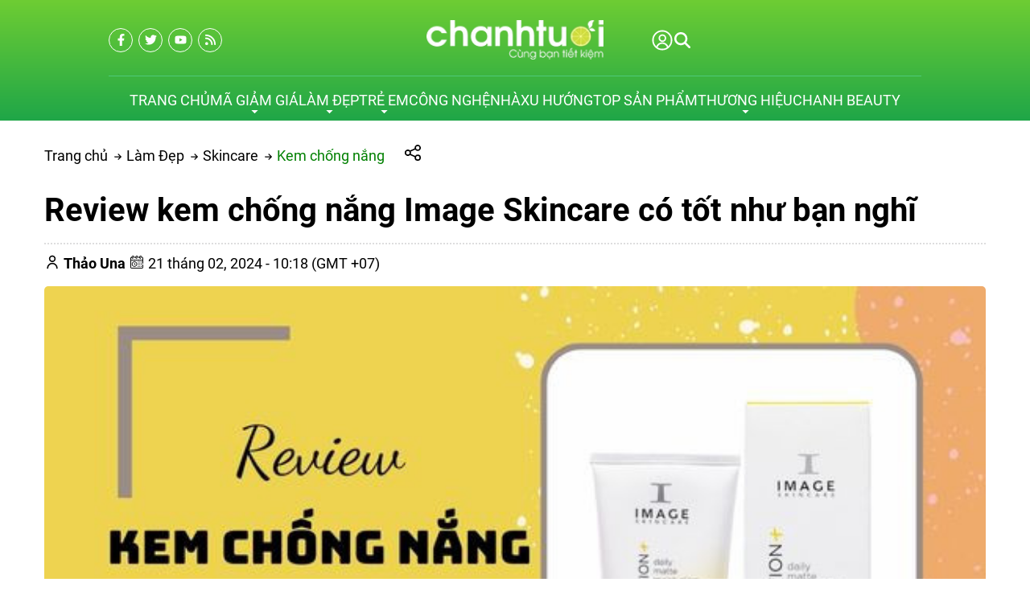

--- FILE ---
content_type: text/html; charset=UTF-8
request_url: https://chanhtuoi.com/review-kem-chong-nang-image-skincare-p2446.html
body_size: 81947
content:
<script> var expires = new Date(); var minutes = 60; expires.setTime(expires.getTime() + (minutes * 60 * 1000)); if(window.innerWidth < 1200){ document.cookie = 'usermobile=true;path=/;expires=' + expires.toUTCString() + ';SameSite=Lax'; window.location.reload(); }</script><!DOCTYPE HTML PUBLIC "-//W3C//DTD HTML 4.01//EN" "http://www.w3.org/TR/html4/strict.dtd"><html lang="vi" xmlns="http://www.w3.org/1999/xhtml" xmlns:og="http://ogp.me/ns#" xmlns:fb="http://www.facebook.com/2008/fbml"><head>
<link rel="dns-prefetch" href="//www.w3.org">
<link rel="dns-prefetch" href="//ogp.me">
<link rel="dns-prefetch" href="//www.facebook.com">
<link rel="dns-prefetch" href="//cdn.chanhtuoi.com">
<link rel="dns-prefetch" href="//chanhtuoi.com">
<link rel="dns-prefetch" href="//schema.org">
<link rel="dns-prefetch" href="//analytics.sudo.vn">
<link rel="dns-prefetch" href="//www.googletagmanager.com">
<link rel="dns-prefetch" href="//twitter.com">
<link rel="dns-prefetch" href="//www.youtube.com">
<link rel="dns-prefetch" href="//voucherhighlands.chanhtuoi.com">
<link rel="dns-prefetch" href="//beauty.chanhtuoi.com">
<link rel="dns-prefetch" href="//chanh.top">
<link rel="dns-prefetch" href="//shopee.vn">
<link rel="dns-prefetch" href="//www.lazada.vn">
<link rel="dns-prefetch" href="//tiki.vn">
<link rel="dns-prefetch" href="//fontawesome.com">
<link rel="dns-prefetch" href="//www.instagram.com">
<link rel="dns-prefetch" href="//www.pinterest.com">
<link rel="dns-prefetch" href="//www.tiktok.com">
<link rel="dns-prefetch" href="//accounts.google.com">
<link rel="dns-prefetch" href="//pagead2.googlesyndication.com">
<link rel="dns-prefetch" href="//proof.sudo.vn"><meta http-equiv="Content-Type" content="text/html;charset=UTF-8"> <meta name=viewport content="width=device-width, initial-scale=1.0, maximum-scale=2"> <link href="https://cdn.chanhtuoi.com/favicon-1.png" type=image/x-icon rel="shortcut icon"> <meta name=csrf-token content="STxLluIcvUEZHnVU4N2mL2hBD1WodVipRV0TQzDM"> <meta name=agent content="desktop"> <title>Review kem chống nắng Image Skincare có tốt như bạn nghĩ</title><meta name=description content="Thương hiệu Image Skincare có xuất xứ ở đâu? Review thực tế kem chống nắng Image 30 bản mới có thực sự tốt như lời đồn: thấm nhanh, nâng tông nhưng đổ dầu."> <meta name=robots content="Index,Follow"> <link rel="canonical" href="https://chanhtuoi.com/review-kem-chong-nang-image-skincare-p2446.html" ><link rel="alternate" hreflang="vi" href="https://chanhtuoi.com/review-kem-chong-nang-image-skincare-p2446.html"><meta property="og:site_name" content="Chanh Tuơi Review" ><meta property="og:type" content="website" ><meta property="og:title" content="Review kem chống nắng Image Skincare có tốt như bạn nghĩ" ><meta property="og:description" content="Thương hiệu Image Skincare có xuất xứ ở đâu? Review thực tế kem chống nắng Image 30 bản mới có thực sự tốt như lời đồn: thấm nhanh, nâng tông nhưng đổ dầu." ><meta property="og:url" content="https://chanhtuoi.com/review-kem-chong-nang-image-skincare-p2446.html" ><meta property="og:image" content="https://cdn.chanhtuoi.com/uploads/2023/03/kem-chong-nang-image.jpg" ><meta name=twitter:card content="summary_large_image"><meta name=twitter:title content="Review kem chống nắng Image Skincare có tốt như bạn nghĩ"><meta name=twitter:description content="Thương hiệu Image Skincare có xuất xứ ở đâu? Review thực tế kem chống nắng Image 30 bản mới có thực sự tốt như lời đồn: thấm nhanh, nâng tông nhưng đổ dầu."><meta name=twitter:image content="https://cdn.chanhtuoi.com/uploads/2023/03/kem-chong-nang-image.jpg" > <style type=text/css>@font-face {font-family: 'Roboto';src: url('/assets/general/fonts/roboto/Roboto-Black.woff2') format('woff2'), url('/assets/general/fonts/roboto/Roboto-Black.woff') format('woff');font-weight: 900;font-style: normal;font-display: swap;}@font-face {font-family: 'Roboto';src: url('/assets/general/fonts/roboto/Roboto-BoldItalic.woff2') format('woff2'), url('/assets/general/fonts/roboto/Roboto-BoldItalic.woff') format('woff');font-weight: bold;font-style: italic;font-display: swap;}@font-face {font-family: 'Roboto';src: url('/assets/general/fonts/roboto/Roboto-Light.woff2') format('woff2'), url('/assets/general/fonts/roboto/Roboto-Light.woff') format('woff');font-weight: 300;font-style: normal;font-display: swap;}@font-face {font-family: 'Roboto';src: url('/assets/general/fonts/roboto/Roboto-Italic.woff2') format('woff2'), url('/assets/general/fonts/roboto/Roboto-Italic.woff') format('woff');font-weight: normal;font-style: italic;font-display: swap;}@font-face {font-family: 'Roboto';src: url('/assets/general/fonts/roboto/Roboto-BlackItalic.woff2') format('woff2'), url('/assets/general/fonts/roboto/Roboto-BlackItalic.woff') format('woff');font-weight: 900;font-style: italic;font-display: swap;}@font-face {font-family: 'Roboto';src: url('/assets/general/fonts/roboto/Roboto-Bold.woff2') format('woff2'), url('/assets/general/fonts/roboto/Roboto-Bold.woff') format('woff');font-weight: bold;font-style: normal;font-display: swap;}@font-face {font-family: 'Roboto';src: url('/assets/general/fonts/roboto/Roboto-Medium.woff2') format('woff2'), url('/assets/general/fonts/roboto/Roboto-Medium.woff') format('woff');font-weight: 500;font-style: normal;font-display: swap;}@font-face {font-family: 'Roboto';src: url('/assets/general/fonts/roboto/Roboto-LightItalic.woff2') format('woff2'), url('/assets/general/fonts/roboto/Roboto-LightItalic.woff') format('woff');font-weight: 300;font-style: italic;font-display: swap;}@font-face {font-family: 'Roboto';src: url('/assets/general/fonts/roboto/Roboto-MediumItalic.woff2') format('woff2'), url('/assets/general/fonts/roboto/Roboto-MediumItalic.woff') format('woff');font-weight: 500;font-style: italic;font-display: swap;}@font-face {font-family: 'Roboto';src: url('/assets/general/fonts/roboto/Roboto-Thin.woff2') format('woff2'), url('/assets/general/fonts/roboto/Roboto-Thin.woff') format('woff');font-weight: 100;font-style: normal;font-display: swap;}@font-face {font-family: 'Roboto';src: url('/assets/general/fonts/roboto/Roboto-ThinItalic.woff2') format('woff2'), url('/assets/general/fonts/roboto/Roboto-ThinItalic.woff') format('woff');font-weight: 100;font-style: italic;font-display: swap;}@font-face {font-family: 'Roboto';src: url('/assets/general/fonts/roboto/Roboto-Regular.woff2') format('woff2'), url('/assets/general/fonts/roboto/Roboto-Regular.woff') format('woff');font-weight: normal;font-style: normal;font-display: swap;}</style> <style type=text/css> :root { --font_family: Roboto; --color_main: #008000; --color_menu: #fff; --background_menu_top: #008000; --background_menu_middle: #002444; --color_body: ; --color_primary: #002444; --background_title_top: #000; --color_text_header: #000; --color_text_header_hover: #000; --color_text_accent: #000; --color_text_accent_hover: #000; --background_button: #002444; --color_text_button: #fff; --background_button_hover: unset; --color_text_desc: #000; --color_title_footer: #ffffff; --color_text_footer: #ffffff; --color_border: #ccc; --color_border_footer: #ccc; --color_link_content: #38a5ee; --background_footer: #008000; }</style> <style type=text/css>.widget:not(:last-child) { margin-bottom: 1.5rem;}.widget-title { font-size: 1.2rem; margin-bottom: 1rem; font-weight: 600;}.widget-description { font-size: 14px; margin-bottom: 0.825rem;}.widget-content { width: 100%; overflow-x: hidden;}.widget-blog .widget-content__item { padding: 20px 0; border-bottom: 1px solid var(--color_border); position: relative;}.widget-blog .widget-content__item:last-child { border-bottom: none;}.widget-blog .widget-content__item .title_number { color: var(--background_button); font-size: 35px;}.widget-blog .widget-content__item .date { display: block; margin-top: 10px;}.widget-blog__item:not(:last-child) { padding-bottom: 1rem; margin-bottom: 1rem; border-bottom: 1px solid var(--color_border);}.widget-blog__item .thumnail { flex: 0 0 80px; max-width: 80px; height: 80px;}.widget-blog__item .thumnail a { line-height: 0; display: block; height: 100%;}.widget-blog__item .thumnail a img { -o-object-fit: contain; object-fit: contain; width: 100%; height: 100%;}.widget-blog__item .content { padding-left: 12px;}.widget-blog__item .content-title { color: var(--background_button); font-size: 1rem; font-weight: 600; margin-bottom: 12px; line-height: 22px; display: -webkit-box; -webkit-box-orient: vertical; -webkit-line-clamp: 2; overflow: hidden;}.widget-blog__item .content-date { line-height: 20px;}.widget-menu__list .menu-item:not(:last-child) { margin-bottom: 0.625rem;}.widget-menu__list .menu-item__title { display: flex; align-items: center; line-height: 24px; width: 100%; justify-content: space-between;}.widget-menu__list .menu-item__title a { color: var(--color_text_accent); max-width: calc(100% - 35px);}.widget-menu__list .menu-item__title a:hover { color: var(--color_main);}.widget-menu__list .menu-item__title span { flex: 0 0 35px; width: 35px; cursor: pointer; text-align: center;}.widget-menu__list .menu-item__title span svg path { fill: var(--color_text_accent);}.widget-menu__list .menu-item .submenu { padding-left: 10px; display: none;}.widget-menu__list .menu-item .submenu_item { padding: 5px 0;}.widget-search__form { width: 100%; border: 0.5px solid var(--color_border_footer); align-items: center;}.widget-search__form button { width: 50px; height: 40px; text-align: center; border-radius: 0; background: none; border: none; cursor: pointer; background: none;}.widget-search__form button:hover { background: none;}.widget-search__form input { width: calc(100% - 50px); background: none; height: 40px; padding-left: 15px; padding-right: 0; border: none;}.widget-social ul { flex-wrap: wrap; gap: 3px;}.widget-social ul li { overflow: hidden; height: 36px;}.widget-social ul li a { display: inline-flex; align-items: center; justify-content: center; width: 2.25rem; height: 2.25rem; border-radius: 50%; color: #fff; transition: all 0.15s cubic-bezier(0.28, 0.12, 0.22, 1);}.widget-social ul li a.facebook { background-color: #1877f2;}.widget-social ul li a.twitter { background-color: #1da1f2;}.widget-social ul li a.pinterest { background-color: #e60023;}.widget-social ul li a.linkedin { background-color: #0077b5;}.widget-social ul li a.whatsapp { background-color: #25d366;}.widget-social ul li a.zalo { width: auto; height: auto;}.widget-social ul li a.zalo svg { width: 42px; height: 50px;}.widget-social ul li a.instagram { background: #f09433; background: linear-gradient(45deg, #f09433 0%, #e6683c 25%, #dc2743 50%, #cc2366 75%, #bc1888 100%); filter: progid:DXImageTransform.Microsoft.gradient( startColorstr="#f09433", endColorstr="#bc1888",GradientType=1 );}.widget-social ul li a.youtube { background-color: #fe0000;}.widget-social ul li a.tiktok { background-color: #000000;}.widget-social ul li a:not(.zalo) svg { height: 1rem;}.widget-social ul li a:not(.zalo) svg path { fill: #fff;}.widget-services__list { padding: 1.3rem; border: 1px solid var(--color_border); border-radius: 6px;}.widget-services__list .item:not(:last-child) { margin-bottom: 1rem;}.widget-services__list .item-image { flex: 0 0 2.5rem; max-width: 2.5rem; max-width: 2.5rem; height: 2.5rem; margin-right: 0.9375rem;}.widget-services__list .item-image img { height: 100%; -o-object-fit: contain; object-fit: contain;}.widget-services__list .item-right__title { font-size: 0.98125rem; font-weight: 600; margin-bottom: 5px; color: var(--color_body); display: block; line-height: 20px;}.widget-services__list .item-right__description { font-size: 0.85rem; color: #868E96; display: block; line-height: 20px;}.sidebar .widget-title { position: relative; padding-bottom: 0.6rem; font-size: 1.4rem;}.sidebar .widget-title:before { height: 2px; width: 100px; background-color: var(--background_button); content: ""; left: 0; bottom: 0; position: absolute;}.sidebar .widget-menu__list .menu-item { padding-bottom: 0.625rem;}.sidebar .widget-menu__list .menu-item:not(:last-child) { border-bottom: 1px solid var(--color_border);}.footer-widget { flex-wrap: wrap; gap: 2rem;}.footer-widget .widget * { color: var(--color_text_footer);}.footer-widget .widget-title { color: var(--color_title_footer);}.footer-widget .widget-content a { color: var(--color_text_footer);}.footer-widget .widget-content a:hover { color: currentColor; opacity: 0.8;}.footer-bottom__widget * { color: var(--color_text_footer);}.footer-bottom__widget .widget-menu__list .menu-item__title a { color: var(--color_text_footer);}.footer-bottom__widget .widget-menu__list .menu-item__title a:hover { color: currentColor; opacity: 0.8;}@media only screen and (max-width: 768px) { .sidebar { margin-top: 1.5rem; } .footer-widget { margin-top: 1.5rem; }}.container{display:flex;flex-wrap:wrap;margin:0 auto;padding:0 15px;width:100%}.row{display:flex;flex:0 0 calc(100% + 30px);flex-wrap:wrap;margin:0 -15px;width:calc(100% + 30px)}.col{padding:0 15px;transition:.2s}@media only screen and (max-width:575px){.container{max-width:100%}.col-xs-1{flex:0 0 8.33333%;width:8.33333%}.col-xs-2{flex:0 0 16.66667%;width:16.66667%}.col-xs-3{flex:0 0 25%;width:25%}.col-xs-4{flex:0 0 33.33333%;width:33.33333%}.col-xs-5{flex:0 0 41.66667%;width:41.66667%}.col-xs-6{flex:0 0 50%;width:50%}.col-xs-7{flex:0 0 58.33333%;width:58.33333%}.col-xs-8{flex:0 0 66.66667%;width:66.66667%}.col-xs-9{flex:0 0 75%;width:75%}.col-xs-10{flex:0 0 83.33333%;width:83.33333%}.col-xs-11{flex:0 0 91.66667%;width:91.66667%}.col-xs-12{flex:0 0 100%;width:100%}}@media only screen and (min-width:576px){.container{max-width:540px}.col-sm-1{flex:0 0 8.33333%;width:8.33333%}.col-sm-2{flex:0 0 16.66667%;width:16.66667%}.col-sm-3{flex:0 0 25%;width:25%}.col-sm-4{flex:0 0 33.33333%;width:33.33333%}.col-sm-5{flex:0 0 41.66667%;width:41.66667%}.col-sm-6{flex:0 0 50%;width:50%}.col-sm-7{flex:0 0 58.33333%;width:58.33333%}.col-sm-8{flex:0 0 66.66667%;width:66.66667%}.col-sm-9{flex:0 0 75%;width:75%}.col-sm-10{flex:0 0 83.33333%;width:83.33333%}.col-sm-11{flex:0 0 91.66667%;width:91.66667%}.col-sm-12{flex:0 0 100%;width:100%}}@media only screen and (min-width:768px){.container{max-width:720px}.col-md-1{flex:0 0 8.33333%;width:8.33333%}.col-md-2{flex:0 0 16.66667%;width:16.66667%}.col-md-3{flex:0 0 25%;width:25%}.col-md-4{flex:0 0 33.33333%;width:33.33333%}.col-md-5{flex:0 0 41.66667%;width:41.66667%}.col-md-6{flex:0 0 50%;width:50%}.col-md-7{flex:0 0 58.33333%;width:58.33333%}.col-md-8{flex:0 0 66.66667%;width:66.66667%}.col-md-9{flex:0 0 75%;width:75%}.col-md-10{flex:0 0 83.33333%;width:83.33333%}.col-md-11{flex:0 0 91.66667%;width:91.66667%}.col-md-12{flex:0 0 100%;width:100%}}@media only screen and (min-width:992px){.container{max-width:960px}.col-lg-1{flex:0 0 8.33333%;width:8.33333%}.col-lg-2{flex:0 0 16.66667%;width:16.66667%}.col-lg-3{flex:0 0 25%;width:25%}.col-lg-4{flex:0 0 33.33333%;width:33.33333%}.col-lg-5{flex:0 0 41.66667%;width:41.66667%}.col-lg-6{flex:0 0 50%;width:50%}.col-lg-7{flex:0 0 58.33333%;width:58.33333%}.col-lg-8{flex:0 0 66.66667%;width:66.66667%}.col-lg-9{flex:0 0 75%;width:75%}.col-lg-10{flex:0 0 83.33333%;width:83.33333%}.col-lg-11{flex:0 0 91.66667%;width:91.66667%}.col-lg-12{flex:0 0 100%;width:100%}}@media only screen and (min-width:1200px){.container{max-width:1170px}.col-lg-1{flex:0 0 8.33333%;width:8.33333%}.col-lg-2{flex:0 0 16.66667%;width:16.66667%}.col-lg-3{flex:0 0 25%;width:25%}.col-lg-4{flex:0 0 33.33333%;width:33.33333%}.col-lg-5{flex:0 0 41.66667%;width:41.66667%}.col-lg-6{flex:0 0 50%;width:50%}.col-lg-7{flex:0 0 58.33333%;width:58.33333%}.col-lg-8{flex:0 0 66.66667%;width:66.66667%}.col-lg-9{flex:0 0 75%;width:75%}.col-lg-10{flex:0 0 83.33333%;width:83.33333%}.col-lg-11{flex:0 0 91.66667%;width:91.66667%}.col-lg-12{flex:0 0 100%;width:100%}}@media only screen and (min-width:1240px){.container{max-width:1200px}.col-xl-1{flex:0 0 8.33333%;width:8.33333%}.col-xl-2{flex:0 0 16.66667%;width:16.66667%}.col-xl-3{flex:0 0 25%;width:25%}.col-xl-4{flex:0 0 33.33333%;width:33.33333%}.col-xl-5{flex:0 0 41.66667%;width:41.66667%}.col-xl-6{flex:0 0 50%;width:50%}.col-xl-7{flex:0 0 58.33333%;width:58.33333%}.col-xl-8{flex:0 0 66.66667%;width:66.66667%}.col-xl-9{flex:0 0 75%;width:75%}.col-xl-10{flex:0 0 83.33333%;width:83.33333%}.col-xl-11{flex:0 0 91.66667%;width:91.66667%}.col-xl-12{flex:0 0 100%;width:100%}}@media only screen and (min-width:1440px){.container{max-width:1430px}.col-xl-1{flex:0 0 8.33333%;width:8.33333%}.col-xl-2{flex:0 0 16.66667%;width:16.66667%}.col-xl-3{flex:0 0 25%;width:25%}.col-xl-4{flex:0 0 33.33333%;width:33.33333%}.col-xl-5{flex:0 0 41.66667%;width:41.66667%}.col-xl-6{flex:0 0 50%;width:50%}.col-xl-7{flex:0 0 58.33333%;width:58.33333%}.col-xl-8{flex:0 0 66.66667%;width:66.66667%}.col-xl-9{flex:0 0 75%;width:75%}.col-xl-10{flex:0 0 83.33333%;width:83.33333%}.col-xl-11{flex:0 0 91.66667%;width:91.66667%}.col-xl-12{flex:0 0 100%;width:100%}}.flex{display:flex;flex-wrap:wrap}.flex-center{justify-content:center}.flex-center,.flex-center-left{align-items:center;display:flex}.flex-center-left{justify-content:flex-start}.flex-center-between{align-items:center;display:flex;justify-content:space-between}.flex-center-around{align-items:center;display:flex;justify-content:space-around}.flex-center-right{align-items:center;display:flex;justify-content:flex-end}.flex-left-center{justify-content:center}.flex-left,.flex-left-center{align-items:flex-start;display:flex}.flex-left{justify-content:flex-start}.flex-left-between{align-items:flex-start;display:flex;justify-content:space-between}.flex-right-center{align-items:flex-end;display:flex;justify-content:center}.flex-inline-center{align-items:center;display:inline-flex;justify-content:center}.flex-inline-center-left{align-items:center;display:inline-flex;justify-content:flex-start}.flex-inline-center-right{align-items:center;display:inline-flex;justify-content:flex-end}.flex-inline-center-between{align-items:center;display:inline-flex;justify-content:space-between}.text-center{width:100%}.f-w-b{font-weight:700}.f-italic{font-style:italic}.color-main{color:var(--color_main)}.white{color:#fff}.black{color:#000}.text-up{text-transform:uppercase}.w-100{width:100%}.h-100{height:100%}.fw-600{font-weight:600}.fw-500{font-weight:500}.color_head{color:var(--color_text_header)}.color_title{color:var(--color_text_accent)}.color_desc{color:var(--color_text_desc)}.fs-10{font-size:10px}.fs-14{font-size:14px}.fs-12{font-size:12px}.fs-25{font-size:25px}.fs-18{font-size:18px}.fs-30{font-size:30px}.mb-10{margin-bottom:10px}.mt-15{margin-top:15px}.mb-15{margin-bottom:15px}.mb-20{margin-bottom:20px}.mb-30{margin-bottom:30px}.mr-20{margin-right:20px}.lh-22{line-height:22px}.pt-20{padding-top:20px}.pd-35{padding:3.5rem 0}.pt-0{padding-top:0!important}.gap-5{gap:5px}.gap-10{gap:10px}.breadcrumb{padding-top:30px}.breadcrumb ul{display:inline}.breadcrumb ul svg{left:-6px;position:relative;top:0}.breadcrumb ul svg:last-child{display:none}.breadcrumb ul li{display:inline;margin-right:10px;position:relative}.breadcrumb ul li a{color:var(--color_body);transition:.3s}.breadcrumb ul li a:hover{color:var(--color_main)}.breadcrumb ul li span{color:var(--color_body)}.breadcrumb ul li:first-child svg{display:inline-block;left:unset;top:unset}.breadcrumb ul li:first-child:before{display:none}.breadcrumb ul li:last-child{margin-right:0}.breadcrumb ul li:last-child span{opacity:.6}.share-container{cursor:pointer;margin-left:15px;position:relative;width:200px}.share-container .share-icons{align-items:center;background-color:#fff;border:1px solid #ccc;border-radius:5px;box-shadow:0 0 10px rgba(0,0,0,.1);display:none;height:50px;left:35px;padding:5px;position:absolute;top:-15px}.share-container .share-icons .icon:hover{border:1px solid var(--color_main);color:var(--color_main)}.share-container .share-icons .icon{background-position:50%;background-repeat:no-repeat;background-size:1.4rem 1.5rem;border:1px solid #888;border-radius:3px;display:inline-block;height:2rem;margin:0 5px;width:2rem}.share-container .share-icons .facebook{background-image:url(/images/fb-icon.png)}.share-container .share-icons .twitter{background-image:url(/images/twitter-icon.png)}.share-container .share-icons .email{background-image:url(/images/mail-icon.png)}.share-container .share-icons .link{background-image:url(/images/copy-icon.png)}.share-container:hover .share-icons{display:flex}.toast-top-right{right:12px;top:12px}#toast-container{display:none;pointer-events:none;position:fixed;z-index:999999}#toast-container *{box-sizing:border-box}#toast-container>div{background-position:15px;background-repeat:no-repeat;border-radius:3px;box-shadow:0 0 12px #999;color:#fff;margin:0 0 6px;overflow:hidden;padding:10px;pointer-events:auto;position:relative;width:350px}#toast-container>div:hover{box-shadow:0 0 12px #000;cursor:pointer;-ms-filter:progid:DXImageTransform.Microsoft.Alpha(Opacity=100);filter:alpha(opacity=100);opacity:1}#toast-container.toast-bottom-center>div,#toast-container.toast-top-center>div{margin-left:auto;margin-right:auto;width:350px}.toast{align-items:center;background-color:#fff;display:flex;justify-content:flex-start}.toast-icon{flex:0 0 18px}.toast-icon span{background-color:red;border-radius:50%;display:block;display:none;height:16px;line-height:19px;text-align:center;width:16px}.toast-icon span.success{background-color:transparent}.toast-icon span.success svg path{fill:#2dcb48}.toast-message{flex:0 0 calc(100% - 20px);padding-left:15px}.toast-message_title{color:#000;font-size:15px;font-weight:600}.toast-message_content{color:#000;font-size:.85rem;line-height:1.4}.toast-error .toast-icon span.error,.toast-success .toast-icon span.success{display:block}.toast-error .toast-icon span.error svg{height:14px}.toast-error .toast-icon span.error svg path{fill:#fff}.toast-close{cursor:pointer;height:20px;position:absolute;right:10px;text-align:center;top:10px;width:30px}.err_show{color:red!important;display:none;font-size:.825rem;font-style:italic;font-weight:400;padding-top:5px}.err_show.news{clear:both;float:right;margin-bottom:0;text-align:center}.err_show.active{display:block!important}#loading_box{align-items:center;background:hsla(0,0%,100%,.5);bottom:0;display:flex;height:100%;justify-content:center;left:0;opacity:0;position:fixed;right:0;top:0;visibility:hidden;width:100%;z-index:100000}#loading_image{animation:spin 1s linear infinite;border:4px solid var(--color_main);border-radius:50%;border-top:4px solid #fff!important;height:40px;width:40px}@keyframes spin{0%{transform:rotate(0deg)}to{transform:rotate(1turn)}}.notice-cart{bottom:15px;color:#fff;max-width:400px;opacity:0;position:fixed;right:-100%;transition:.5;-webkit-transition:.5;-khtml-transition:.5;-moz-transition:.5;-ms-transition:.5;-o-transition:.5;visibility:hidden}.notice-cart.active{opacity:1;right:15px;visibility:visible;z-index:9999999}.notice-cart__message{background:#12b886;border:none;border-radius:7px;color:#fff;font-size:.875rem;margin:0;padding:1rem 3rem 1rem 1rem;position:relative}.notice-cart__message a{color:#fff;font-weight:600;text-decoration:underline}.notice-cart__message a:hover{color:#fff}.notice-cart__message p span{color:#fff;font-size:.875rem}.notice-cart__message .close{cursor:pointer;position:absolute;right:15px;top:15px}@media only screen and (max-width:575px){.notice-cart{max-width:calc(100vw - 30px)}}.popup{background:#fff;left:50%;max-width:500px;opacity:0;padding:40px 53px 54px 48px;position:fixed;top:50%;transform:translate(-50%,-50%);transition:all .5s;visibility:hidden;width:100%;z-index:11}.popup.active{opacity:1;visibility:visible}.popup-close{cursor:pointer;font-size:20px;position:absolute;right:25px;top:25px}.popup-title{font-size:26px;font-weight:700;line-height:30px;margin-bottom:29px;text-align:center}.popup .form-group{align-items:center;display:flex;flex-wrap:wrap;margin-bottom:20px;width:100%}.popup .form-group label{display:flex;justify-content:space-between;line-height:40px;line-height:24px;margin-bottom:7px;width:100%}.popup .form-group input[type=text]{border:1px solid var(--color_border);border-radius:4px;font-family:var(--font_family);font-size:14px;height:40px;padding:0 15px;padding-right:40px!important;width:100%}.popup .form-group .btn_register{background:var(--background_button);border:none;border-radius:4px;color:#fff;cursor:pointer;font-family:var(--font_family);font-size:16px;height:40px;width:100%}.s-wrap{overflow:hidden;position:relative;width:100%}.s-wrap img{border:none;border-radius:0;box-shadow:none;height:auto;max-height:600px;max-width:100%;width:100%}.s-wrap:hover .nav-next{opacity:1;right:0;visibility:visible}.s-wrap:hover .nav-next:after{border-color:var(--background_button_hover)}.s-wrap:hover .nav-prev{left:0;opacity:1;visibility:visible}.s-wrap:hover .nav-prev:after{border-color:var(--background_button_hover)}.s-wrap .s-content{display:flex;transition:transform 1s}.slider .s-wrap .s-content .item,.slider .s-wrap .s-content .item>*{line-height:0}.slider .s-wrap .s-content .item-wrap{overflow:hidden;position:relative}.slider .s-wrap .s-content .item-wrap__content{bottom:0;height:100%;left:0;max-width:60%;padding:3.75rem;position:absolute;right:0;top:0;width:100%;z-index:99}.slider .s-wrap .s-content .item-wrap__content .title{color:#fff;font-size:2.5rem;font-weight:700;line-height:3.5rem}.slider .s-wrap .s-content .item-wrap__content .description{color:#fff;font-size:1rem;font-weight:300;line-height:1.375;margin-bottom:1rem;opacity:.7}.slider .s-wrap .s-content .item-wrap__content .btn{border-radius:12px}.s-slide{position:relative}.nav-next,.nav-prev{align-items:center;background:#fff;cursor:pointer;display:flex;height:52px;justify-content:center;opacity:0;position:absolute;top:50%;transform:translateY(-50%);transition:.5s;-webkit-transition:.5s;-khtml-transition:.5s;-moz-transition:.5s;-ms-transition:.5s;-o-transition:.5s;visibility:hidden;width:38px;z-index:999}.nav-next:hover,.nav-prev:hover{background-color:var(--background_button_hover)}.nav-next:hover:after,.nav-prev:hover:after{border-color:var(--color_text_button)!important}.nav-next:after{left:10px;transform:rotate(45deg)}.nav-next:after,.nav-prev:after{border-right:2px solid var(--color_text_button);border-top:2px solid var(--color_text_button);content:"";display:inline-block;height:12px;position:absolute;width:12px}.nav-prev:after{left:15px;transform:rotate(-135deg)}.nav-next{border-bottom-left-radius:12px;border-top-left-radius:12px;right:-38px}.nav-prev{border-bottom-right-radius:12px;border-top-right-radius:12px;left:-38px}.dots{background:#fff;border-radius:18px;bottom:1.25rem;box-shadow:0 1px 3px 0 rgba(33,37,41,.1),0 1px 2px 0 rgba(33,37,41,.06);display:flex;padding:.625rem;position:absolute;right:1.25rem;transform:translate(-50%);z-index:999}.dots .dot{background:#ced4da;border-radius:50%;color:#000;cursor:pointer;height:.5rem;margin:0 5px;text-indent:-9999px;width:.5rem}.dots .dot.active{align-items:center;background:var(--color_main);color:red;display:flex;justify-content:center;position:relative}.dots-custom .dot{cursor:pointer;padding:.5rem;position:relative}.dots-custom .dot-custom{border:1px solid #dee2e6;border-radius:12px;overflow:hidden}.dots-custom .dot:before{background:transparent;bottom:0;content:"";height:100%;left:0;position:absolute;right:0;top:0;width:100%}.dots-custom .dot.active .dot-custom{border-color:var(--color_body)}[data-href]{cursor:pointer}.short-product__content .dots{align-items:center;border-radius:0;border-top:1px solid #dee2e6;box-shadow:none;justify-content:center;margin-top:1rem;padding-top:1rem;position:relative;right:0;transform:none}@media (max-width:576px){.dots{background:none;bottom:.25rem;right:-15px}}section.short_code{clear:both;margin-bottom:3rem}.banner-list{margin-bottom:1.5rem;margin-left:-.9375rem;margin-right:-.9375rem}.banner-list__item{cursor:pointer;flex:0 0 33.33%;padding:15px;width:33.33%}.banner-list__item .wrap{align-content:flex-start;flex-wrap:wrap;position:relative;width:100%}.banner-list__item .wrap .thumnail{border-radius:12px;line-height:0;overflow:hidden;position:relative}.banner-list__item .wrap .thumnail:before{background-color:rgba(0,0,0,.35);border-radius:12px;content:"";height:100%;left:0;position:absolute;top:0;transition:transform .5s cubic-bezier(.28,.12,.22,1);width:100%;z-index:1}.banner-list__item .wrap .thumnail img{aspect-ratio:1/1;transition:transform .5s cubic-bezier(.28,.12,.22,1);width:100%}.banner-list__item .wrap .content{height:100%;left:0;padding:1.875rem;position:absolute;top:0;width:100%}.banner-list__item .wrap .content-wrap{color:#fff;max-width:70%;position:relative;z-index:11}.banner-list__item .wrap .content-wrap__badge{align-items:flex-start;display:flex;flex-direction:column;gap:.625rem;gap:.3125rem;margin-bottom:.625rem}.banner-list__item .wrap .content-wrap__badge .badge{align-items:center;background-color:var(--color_main);border-radius:1.875rem;color:#fff;display:inline-flex;font-size:.75rem;height:1.25rem;padding:0 .75rem}.banner-list__item .wrap .content-wrap__title{color:#fff;font-size:1.5rem;font-weight:700;line-height:normal;margin-bottom:.75rem}.banner-list__item .wrap .content-wrap__description{color:#fff;font-size:.8125rem;font-weight:300;line-height:normal;opacity:.7}.banner-list__item .wrap .content-wrap__link{color:#fff;font-size:.8125rem;gap:.5rem;margin-top:1.25rem}.banner-list__item:hover .thumnail img{transform:scale(1.08)}.un-margin{margin-bottom:1.5rem;margin-left:-.9375rem;margin-right:-.9375rem}.customer-reviews__content{margin:0 0 50px}.customer-reviews__content .title{font-size:1.5rem;font-weight:600;line-height:normal;margin-bottom:.625rem}.customer-reviews__content .description{font-size:.9375rem;line-height:1.4;margin-left:auto;margin-right:auto;max-width:47.5rem}.customer-reviews__slide .item-wrap:before{display:none}.customer-reviews__slide .item-wrap__thumnail{border-radius:50%;flex:0 0 5.375rem;height:5.375rem;margin-right:1.25rem;max-width:5.375rem;overflow:hidden;position:relative}.customer-reviews__slide .item-wrap__thumnail img{border:none;border-radius:0;box-shadow:none;height:100%;max-width:100%}.customer-reviews__slide .item-wrap__content .star{margin-bottom:.3125rem}.customer-reviews__slide .item-wrap__content .name{font-size:1rem;font-weight:600}.customer-reviews__slide .item-wrap__content .position{color:#868e96;display:block;font-size:.6875rem;margin-bottom:.3125rem;margin-top:2px}.customer-reviews__slide .item-wrap__content .description{color:#868e96;font-size:.8125rem;line-height:1.6153846154}.customer-reviews__type2{padding:85px 0 100px}.customer-reviews__type2 .customer-review__left{padding-right:120px}.customer-reviews__type2 .customer-review__right{background-color:#fff;border-radius:20px 20px 20px 0;box-shadow:13px 13px 51px 0 rgba(10,51,80,.16);position:relative}.customer-reviews__type2 .customer-review__right:after{border-color:#fff transparent transparent;border-style:solid;border-width:26px 45px 0 0;bottom:-24px;content:"";height:0;left:0;position:absolute;width:0}.customer-reviews__type2 .customer-review__right .slide-item{padding:35px 50px}.customer-reviews__type2 .customer-review__right .customer-review__slide .left{padding-bottom:40px;padding-right:25px}.customer-reviews__type2 .customer-review__right .customer-review__slide .left svg{height:52px;max-width:100%;-o-object-fit:contain;object-fit:contain;transform:rotate(180deg)}.customer-reviews__type2 .customer-review__right .customer-review__slide .right .user-customer .info{padding-left:10px}.customer-reviews__type2 .customer-review__right .customer-review__slide .right .user-customer .thumbnail{border-radius:50%;overflow:hidden}.customer-reviews__type2 .customer-review__right .customer-review__slide .right .user-customer .thumbnail img{border-radius:50%}.partner-content{margin:0 0 50px}.partner-content .title{font-size:1.5rem;font-weight:600;line-height:normal;margin-bottom:.625rem}.partner-content .description{font-size:.9375rem;line-height:1.4;margin-left:auto;margin-right:auto;max-width:47.5rem}.partner-slide .item{text-align:center}.partner-slide .item img{height:auto;max-width:130px;transition:all .2s cubic-bezier(.28,.12,.22,1)}.short_code__sitebar{margin-top:20px;padding-left:20px}.short_code__sitebar .sitebar_content{position:sticky;top:0;transition:.3s}.border_light{background:var(--color_border);height:1px;width:100%}.border_plane{--divider-border-style:planes_tribal;--divider-color:#88888888;--divider-pattern-height:15px;padding:20px 0;width:100%}.border_plane .plane{background-image:url("data:image/svg+xml,%3Csvg xmlns='http://www.w3.org/2000/svg' preserveAspectRatio='xMidYMid meet' overflow='visible' height='100%' viewBox='0 0 121 26' fill='grey' stroke='none'%3E%3Cpath d='M29.6,10.3l2.1,2.2l-3.6,3.3h7v2.9h-7l3.6,3.5l-2.1,1.7l-5.2-5.2h-5.8v-2.9h5.8L29.6,10.3z M70.9,9.6l2.1,1.7l-3.6,3.5h7v2.9h-7l3.6,3.3l-2.1,2.2l-5.2-5.5h-5.8v-2.9h5.8L70.9,9.6z M111.5,9.6l2.1,1.7l-3.6,3.5h7v2.9h-7l3.6,3.3l-2.1,2.2l-5.2-5.5h-5.8v-2.9h5.8L111.5,9.6z M50.2,2.7l2.1,1.7l-3.6,3.5h7v2.9h-7l3.6,3.3l-2.1,2.2L45,10.7h-5.8V7.9H45L50.2,2.7z M11,2l2.1,1.7L9.6,7.2h7V10h-7l3.6,3.3L11,15.5L5.8,10H0V7.2h5.8L11,2z M91.5,2l2.1,2.2l-3.6,3.3h7v2.9h-7l3.6,3.5l-2.1,1.7l-5.2-5.2h-5.8V7.5h5.8L91.5,2z'/%3E%3C/svg%3E");height:15px}.date_item{position:relative}.date_item:after{background:var(--color_border);content:"";height:10px;position:absolute;right:-10px;top:3px;width:1px}.post_standing{justify-content:space-between;padding:30px 0}.post_standing:not(:last-child){border-bottom:1px solid var(--color_border)}.post_standing:first-child{padding-top:0}.post_standing:last-child{padding-bottom:0}.post_standing__content,.post_standing__img{width:100%}.post_standing__img a{display:block;line-height:0}.post-new{margin-top:20px}.post-new h2{margin-bottom:20px}.post-new .post_standing__content{max-width:calc(100% - 220px);padding-right:20px}.post-new .post_standing__img{max-width:200px}.image-ads{margin-bottom:1.5rem}.image-ads h2{font-size:18px;margin-bottom:15px}.image-ads a{border-radius:12px;display:block;line-height:0;overflow:hidden}.image-ads a img{aspect-ratio:auto 4/1;width:100%}.right_ads{margin-bottom:20px}.right_ads__title{padding:20px}.right_ads__btn .btn{align-items:center;background:unset;border:1px solid var(--background_title_top);border-radius:0;color:var(--color_text_accent);display:inline-flex;font-size:13px;font-weight:600;padding:7px 20px}.right_ads__btn .btn svg{margin-left:5px;margin-top:2px}.right_ads__btn .btn:hover{background:var(--color_main);border:1px solid var(--color_main);color:var(--color_text_button)}.right_ads__btn .btn:hover svg path{fill:var(--color_text_button)}.right_ads__img img{width:100%}.right_subcribe__connect{align-items:center;justify-content:space-between;margin-top:20px}.right_subcribe__connect .social li{margin-right:7px}.right_subcribe__connect .btn_subcribe .btn{background:var(--color_main);height:37px;line-height:37px;padding:0 30px}.right_subcribe__connect .btn_subcribe .btn:hover{background:var(--background_button_hover)}.sitebar_content .post_popular{width:100%}.sitebar_ads{background-repeat:no-repeat;background-size:cover;margin-bottom:40px;padding:90px 20px;position:relative}.sitebar_ads:after{background:rgba(0,0,0,.5);content:"";height:100%;left:0;position:absolute;top:0;width:100%}.sitebar_ads .btn_sitebar,.sitebar_ads span{display:block;position:relative;z-index:9}.sitebar_ads .btn_sitebar{padding:10px 0;width:100%}.sitebar_ads .fs-35{font-size:35px}.sitebar_ads .mb-35{margin-bottom:35px}.sitebar_ads .mt-30{margin-top:30px}.sitebar_ads .lh-24{line-height:24px}.sitebar_explore .fs-25{font-size:25px}.sitebar_explore__content{border:2px solid var(--color_main);border-radius:5px;margin-top:25px;padding:20px}.sitebar_explore__content .explore_item{align-items:center}.sitebar_explore__content .explore_item img{height:30px;margin-right:15px;width:30px}.sitebar_explore__content .explore_item h3{transition:.3s}.sitebar_explore__content .explore_item h3:hover{text-decoration-line:underline}.sitebar_explore__content .explore_item:not(:last-child){margin-bottom:15px}.home-special__content{margin-top:20px}.home-special__content:not(.mobile) .special{margin-right:40px;width:calc(25% - 30px)}.home-special__content:not(.mobile) .special img{height:175px!important;max-height:175px;width:100%}.home-special__content.mobile .special img{height:250px!important;max-height:250px;-o-object-fit:inherit;object-fit:inherit;width:100%}.home-special__content .special{margin-bottom:30px;position:relative}.home-special__content .special:last-child,.home-special__content .special:nth-child(4n){margin-right:0}.home-special__content .special-img{position:relative}.home-special__content .special-img .img_link{border-radius:12px;display:block;line-height:0;overflow:hidden}.home-special__content .special-img .img_link:before{background-color:rgba(0,0,0,.25);border-radius:12px;content:"";height:100%;left:0;opacity:0;position:absolute;top:0;transition:all .2s cubic-bezier(.28,.12,.22,1);width:100%;will-change:opacity}.home-special__content .special-img .category{background:#fff;border-radius:2.5rem;color:var(--color_body);display:block;font-size:.75rem;font-weight:600;gap:2px;left:.9375rem;padding:.25rem .625rem;position:absolute;top:.9375rem}.home-special__content .special .date{display:block;font-size:.75rem;font-weight:500;margin-bottom:.5rem}.home-special__content .special:hover .img_link:before{opacity:1}.bx-short__title{color:var(--color_body);font-size:1.5rem;font-weight:700;line-height:1.3;margin-bottom:1.6rem;padding-bottom:1rem;position:relative}.bx-short__title:before{background:var(--color_main);bottom:0;content:"";height:4px;left:calc(50% - 50px);position:absolute;width:100px}.bx-short__description{color:var(--color_body);font-size:1.2rem;margin:0 auto 1rem;max-width:70%;text-align:center}.short-product__title .child-title{font-size:1.25rem;font-weight:600;line-height:1.3;margin-bottom:0;margin-right:1.25rem}.box-list__items{flex-wrap:wrap;gap:20px}.box-list__items.mobile .item{flex:0 0 calc(50% - 10px)!important}.box-list__items .item{position:relative}.box-list__items .item-image{margin-bottom:.8rem}.box-list__items .item-image__thumnail{border-radius:12px;display:block;line-height:0;overflow:hidden;position:relative}.box-list__items .item-image__thumnail:before{background-color:rgba(0,0,0,.25);border-radius:12px;content:"";height:100%;left:0;opacity:0;position:absolute;top:0;transition:all .2s cubic-bezier(.28,.12,.22,1);width:100%;will-change:opacity}.box-list__items .item-image__thumnail img{max-height:175px;-o-object-fit:cover;object-fit:cover;width:100%}.box-list__items .item-name{font-size:1.1rem;margin-bottom:15px;text-align:left}.box-list__items .item-content{font-size:14px;font-weight:400;line-height:24px;text-align:justify}.box-list__items .item-viewmore{background:var(--background_button);border-radius:4px;color:var(--color_text_button);display:block;height:40px;line-height:40px;margin-top:1rem;text-align:center}.box-list__items .item:hover .item-image__thumnail:before{opacity:1}.box-list__items .item:hover .item-name,.box-list__items .item:hover .item-name *{color:var(--color_main)}.box-list__items.type-4{align-items:inherit;gap:0}.box-list__items.type-4 .box{padding:15px;text-align:left}.box-list__items.type-4 .box-link{display:block;height:100%;width:100%}.box-list__items.type-4 .box-link__content{background-color:#fff;border-radius:10px;box-shadow:13px 13px 51px 0 rgba(10,51,80,.16);height:100%;padding:30px;transition:all .5s}.box-list__items.type-4 .box-link__content .top-thumbnail{flex:0 0 70px;max-width:70px}.box-list__items.type-4 .box-link__content .top-title{-webkit-box-orient:vertical;-webkit-line-clamp:2;display:-webkit-box;flex:0 0 calc(100% - 70px);overflow:hidden;padding-left:1rem}.box-list__items.type-4 .box-link__content .text-cate{font-size:22px;font-weight:800;letter-spacing:-1px;line-height:1.36em}.box-list__items.type-4 .box-link__content .text-desc{color:#696588;font-size:16px;font-weight:400;letter-spacing:-1px;line-height:1.5em}.box-list__items.type-4 .box-link__content.hover:hover{background-color:var(--background_button)}.box-list__items.type-4 .box-link__content.hover:hover .text-cate,.box-list__items.type-4 .box-link__content.hover:hover .text-desc,.box-list__items.type-4 .box-link__content.hover:hover .top p{color:var(--color_text_button)}.box-list__left .lists{align-items:inherit;flex-wrap:wrap;gap:1rem}.box-list__left .lists-item{background:#fff;padding:1rem}.box-list__left .lists-item__image{flex:0 0 60px;width:60px}.box-list__left .lists-item__info{padding-left:1rem}.box-list__left .lists-item__info .title{color:var(--color_text_header);display:block;font-weight:700;line-height:20px;margin-bottom:8px}.box-list__left .lists-item__info .content,.box-list__left .lists-item__info .title{-webkit-box-orient:vertical;-webkit-line-clamp:2;display:-webkit-box;font-size:14px;overflow:hidden;text-align:left}.box-list__left .lists-item__info .content{line-height:18px;opacity:.9}.box-list__left .lists.mobile .lists-item{flex:0 0 100%!important}.box-list .service{align-items:inherit;flex-wrap:wrap;gap:1rem}.box-list .service-item{background:#fff;border-radius:15px;flex-direction:column;padding:20px 15px}.box-list .service-item,.box-list .service-item__icon{align-items:center;display:flex;justify-content:center}.box-list .service-item__icon{border:1px solid var(--color_main);border-radius:50%;margin-bottom:16px;max-height:70px;max-width:70px}.box-list .service-item__icon img{-o-object-fit:contain;object-fit:contain;width:100%}.box-list .service-item:hover{box-shadow:2px 2px 20px var(--color_main)}.box-list .service-item__text,.box-list .service-item__text h3{margin-bottom:10px;text-align:center}.box-list .service-item__text h3{color:var(--color_main);font-size:1.2rem;font-weight:500}.box-list .service-item__text p{font-size:15px}.post-slide-short{position:relative}.post-slide-short .top{position:relative;text-align:center;z-index:1}.post-slide-short .top .description{margin-bottom:20px}.post-slide-short .bottom{display:flex;flex-wrap:wrap;margin-bottom:15px;position:relative;z-index:1}.post-slide-short .btn{border-radius:99px;padding:10px 22px}.post-slide-short .btn a,.post-slide-short .btn span{color:var(--color_text_button)}.post-slide-short .btn svg{fill:var(--color_text_button)}.faq-short__title .description{margin-bottom:1rem}.faq-short__content{flex-wrap:wrap}.faq-short__content .item{flex:0 0 calc(50% - 0.75rem);margin-bottom:15px;max-width:calc(50% - .75rem)}.faq-short__content .item-question{border-radius:99px;box-shadow:2px 2px 10px rgba(0,0,0,.22);cursor:pointer;padding:15px 0 15px 15px;transition:all .3s}.faq-short__content .item-question span{color:var(--color_body);font-size:18px;margin-left:10px;padding-right:40px}.faq-short__content .item-question svg{transition:all .3s}.faq-short__content .item-question:hover{color:var(--color_main)}.faq-short__content .item-question:hover svg{fill:var(--color_main);transition:all .3s}.faq-short__content .item-question.active{background-color:rgba(0,0,0,.03)}.faq-short__content .item-question.active svg{fill:var(--color_main);transform:rotate(180deg);transition:all .3s}.faq-short__content .item-question.active span{color:var(--color_main);font-weight:700;transition:all .3s}.faq-short__content .item-question.active:hover{color:var(--color_main)}.faq-short__content .item-question.active:hover svg{fill:var(--color_main)}.faq-short__content .item-answer{color:var(--color_body);display:none;font-size:1.125rem;line-height:1.5rem;padding:16px 36px}.faq-short__content.flex-one .item{flex:0 0 100%;max-width:100%}.faq-short__content.flex-one .item-question{border-radius:0}.box-title-category{border-bottom:3px solid var(--color_main);margin-bottom:20px;padding-top:30px}.box-title-category .box-category .title{background:var(--color_main);border-bottom:0 solid transparent;color:#fff;font-size:15px;font-weight:700;padding:5px 30px 5px 10px;position:relative;text-transform:uppercase}.box-title-category .box-category .title:before{background:#fff;content:"";height:100%;position:absolute;right:-15px;top:0;transform:skewX(40deg);width:28px}.box-title-category .box-category .title:after{background:var(--color_main);content:"";height:100%;position:absolute;right:2px;top:0;transform:skewX(40deg);width:5px}.box-title-category .box-category__child li{display:inline-block;margin-left:22px}.box-title-category .box-category__child li a{color:var(--color_body);font-size:15px;font-weight:400}.box-title-category .box-category__child li:hover a,.box-title-category .viewmore a{color:var(--color_main)}.post-pin__top{flex:0 0 65%;max-width:65%;padding:0 1rem 0 0}.post-pin__top a{display:block;line-height:0}.post-pin__top a .thumbnail{align-items:center;display:flex;padding:6px}.post-pin__top a .thumbnail img{height:auto;-o-object-fit:contain;object-fit:contain;width:100%}.post-pin__top a .info{line-height:normal;padding:10px 0 20px}.post-pin__top a .info-title{color:var(--color_text_header);font-size:19px;margin:0 0 10px}.post-pin__top a .info-title:hover{color:var(--color_text_header_hover)}.post-pin__top a .info-desc{-webkit-box-orient:vertical;-webkit-line-clamp:3;color:var(--color_body);display:-webkit-box;font-size:.9em;margin-bottom:.1em;margin-top:.1em;overflow:hidden}.post-pin__item{flex:0 0 35%;max-width:35%}.post-pin__item .item{margin:0 auto;padding-bottom:1.3rem;position:relative;width:100%}.post-pin__item .item a{line-height:0}.post-pin__item .item-img{flex:0 0 70px;height:auto;overflow:hidden;width:70px}.post-pin__item .item-img img{-o-object-fit:cover;object-fit:cover;width:100%}.post-pin__item .item-text{line-height:normal;padding:0 0 0 10px;text-align:left}.post-pin__item .item-text__title{-webkit-box-orient:vertical;-webkit-line-clamp:3;color:var(--color_body);direction:ltr;display:-webkit-box;font-size:.9125rem;font-weight:500;overflow:hidden;text-align:left}.post-pin__item .item-text__title:hover{color:var(--color_text_header_hover)}.post-with-category .post-top{margin-bottom:1rem}.post-with-category .post-top__img{direction:ltr;display:table-cell;height:auto;margin:0 auto;overflow:hidden;position:relative;vertical-align:middle;width:35%}.post-with-category .post-top__img a{display:block;line-height:0}.post-with-category .post-top__text{font-size:.9em;padding:0 0 0 15px;position:relative;text-align:left;width:100%}.post-with-category .post-top__text .info{direction:ltr;font-size:.8em;font-size:.9em;text-align:left}.post-with-category .post-top__text .info-title{font-size:15px;font-weight:700;line-height:1.3;margin-bottom:10px;margin-top:.1em}.post-with-category .post-top__text .info-meta{color:#9c9c9c;font-size:13px;opacity:.8}.post-with-category .post-top__text .info-excerpt{color:var(--color_body);font-size:14px;margin-bottom:.1em;margin-top:.1em;text-align:justify}.post-with-category .post-top__text .box-detail{display:block}.post-with-category .post-list{padding-top:1rem}.post-with-category .post-list__item:not(:last-child){margin-bottom:1rem}.post-with-category .post-list__item a{display:block;font-size:15px;line-height:1.3;padding-left:15px;position:relative}.post-with-category .post-list__item a:before{background:var(--color_main);border-radius:50%;content:"";height:5px;left:0;position:absolute;top:50%;transform:translateY(-50%);width:5px}.post-image__left .item{align-items:inherit}.post-image__left .item:not(:last-child){margin-bottom:1.5rem}.post-image__left .item-img{border-bottom-left-radius:12px;border-top-left-radius:12px;flex:0 0 50%;line-height:0;overflow:hidden;position:relative;width:50%}.post-image__left .item-img__link{display:block;line-height:0}.post-image__left .item-img__link img{max-height:400px;width:100%}.post-image__left .item-content{background:#f4f4f4;border-bottom-right-radius:12px;border-top-right-radius:12px;padding:1.5rem}.post-image__left .item-content .title_box{-webkit-box-orient:vertical;-webkit-line-clamp:2;display:-webkit-box;font-size:1.5rem;line-height:2.3rem;overflow:hidden}.post-image__left .item-content__desc{margin-bottom:1rem}.post-image__left .item-content .btn{background:#bdbaba;border-radius:20px;color:#fff;padding:5px 15px}.post-image__left .item-content .btn:hover{background:var(--background_button_hover)}.short-post-9 .post-list{align-items:inherit}.short-post-9 .post-list .item{flex:0 0 33.3333333333%;margin-bottom:1.5rem;max-width:33.3333333333%}.short-post-9 .post-list .item-img{display:block;line-height:0}.short-post-9 .post-list .item-img img{max-height:246px;width:100%}.short-post-9 .post-list .item-content{display:block;padding:20px 30px;position:relative;transition:all .5s}.short-post-9 .post-list .item-content__title{color:var(--color_text_header);font-size:20px;line-height:31px;margin:0;padding-bottom:55px}.short-post-9 .post-list .item-content__desc{color:var(--color_body);font-size:16px;padding-bottom:60px}.short-post-9 .post-list .item-content span{background:var(--background_button);border-radius:50%;bottom:20px;padding:5px 8px;position:absolute;right:20px}.short-post-9 .post-list .item-content span svg{fill:#fff;height:20px;transform:translateY(2px)}.short-post-9 .post-list .item:hover{background:var(--color_text_header)}.short-post-9 .post-list .item:hover h3,.short-post-9 .post-list .item:hover p{color:#fff}.short-post-9 .post-list .item:hover span{background:#fff}.short-post-9 .post-list .item:hover span svg{fill:#203f5d}.short-post-9 .post-list .item:nth-child(2n){display:flex;flex-direction:column-reverse}.short-post-9 .viewmore a{background:var(--background_button);color:var(--color_text_button);padding:.6rem 1.2rem}.section-intro__box .thumbnail{flex:0 0 50%;padding-right:3rem;position:relative}.section-intro__box .thumbnail img{width:100%}.section-intro__box .thumbnail .icon{bottom:0;cursor:pointer;height:100%;left:0;position:absolute;right:0;top:0;width:100%}.section-intro__box .thumbnail .icon-wp{border:5px solid #fff;border-radius:50%;opacity:.8}.section-intro__box .thumbnail .icon-wp svg{height:45px;width:45px}.section-intro__box .text{flex:0 0 50%;padding-top:35px}.section-intro__box .text-title{color:var(--color_main);font-size:24px;font-style:normal;font-weight:700;margin-bottom:20px}.section-intro__box .text-content{margin-bottom:20px}.section-intro__box.content-left{flex-direction:row-reverse}.section-intro__box.content-left .thumbnail{padding-right:0}.section-intro__box.content-left .text{padding-right:3rem}.list-video__items{align-items:inherit;flex-wrap:wrap;gap:2rem}.list-video__items>div{flex:0 0 calc(50% - 1rem)}.list-video__items .wrap-right{flex-wrap:wrap;gap:2rem}.list-video__items .wrap-right .item{flex:0 0 calc(50% - 1rem)}.list-video__items .wrap-right .item-image__thumnail img{max-height:260px;min-height:260px}.list-video__items .wrap-right .item-image__thumnail .icon-wp svg{height:45px;width:45px}.list-video__items .item{cursor:pointer}.list-video__items .item-image__thumnail{display:block;line-height:0;position:relative}.list-video__items .item-image__thumnail img{min-height:590px}.list-video__items .item-image__thumnail .icon{bottom:0;height:100%;left:0;position:absolute;right:0;top:0;width:100%}.list-video__items .item-image__thumnail .icon-wp{border:5px solid #fff;border-radius:50%;opacity:.8}.list-video__items .item-name{-webkit-box-orient:vertical;-webkit-line-clamp:2;color:var(--color_text_header);display:-webkit-box;font-size:1rem;margin-top:.6rem;overflow:hidden;text-align:left}.list-video__items .item-name:hover{color:var(--color_text_header_hover)}.price-table__items{align-items:inherit;flex-wrap:wrap;gap:15px}.price-table__items .item{box-shadow:0 0 12px 0 #bec0c0;padding:1rem;text-align:center}.price-table__items .item-title{font-size:1.6rem;margin-bottom:.8rem;padding-bottom:.8rem;position:relative;text-transform:uppercase}.price-table__items .item-title:before{background:var(--color_border);bottom:0;content:"";display:flex;height:2px;justify-content:center;left:0;margin:0 auto;position:absolute;right:0;width:100px}.price-table__items .item-price{color:var(--color_main);font-size:1.4rem;margin-bottom:.6rem}.price-table__items .item-content{margin-bottom:1rem;text-align:center}.price-table__items .item-btn{background:var(--background_button);border-radius:6px;color:var(--color_text_button);cursor:pointer;padding:.2rem 1.3rem}.price-table__items .item-btn:hover{background:var(--background_button_hover)}.box-with__form .items{align-items:inherit;flex-wrap:wrap;gap:20px}.box-with__form .items .item{background:#fff;box-shadow:0 0 12px 0 #bec0c0;padding:1rem;text-align:center}.box-with__form .items .item-image{margin-bottom:1rem;width:100%}.box-with__form .items .item-name{color:var(--color_main);font-size:1.4rem;margin-bottom:.6rem}.box-with__form .items .item-content{margin-bottom:.6rem}.box-with__form .items .item-action{gap:1rem}.box-with__form .items .item-action .link{border:1px solid;border-color:var(--color_primary);border-radius:4px;color:var(--color_main);color:var(--color_primary);cursor:pointer;padding:.2rem 1.3rem}.box-with__form .items .item-action .link:last-child{border-color:var(--color_main);color:var(--color_main)}.short-post-10 .hotnews-left{max-width:100%}.short-post-10 .hotnews-right{padding-left:7px;width:100%}.short-post-10 .hotnews-right__title{background-image:linear-gradient(90deg,#ff0008,#ff0008);line-height:36px;margin:4px 0 8px;overflow:hidden;position:relative;text-align:left}.short-post-10 .hotnews-right__title .title-icon{background-color:#fff;border-radius:50%;height:60px;margin-left:15px;position:absolute;top:-8px;width:60px}.short-post-10 .hotnews-right__title .title-icon img{height:45px;margin-left:6px;margin-top:7px;width:45px}.short-post-10 .hotnews-right__title p{color:var(--color_text_button);font-size:17px;font-weight:600;margin-left:90px;padding:8px 5px;position:relative;text-transform:uppercase}.short-post-10 .hotnews-right__title p a{color:var(--color_text_button)!important;font-weight:600}.short-post-10 .hotnews-right__list ul li{border-bottom:1px dashed var(--color_border);display:flex;line-height:20px;margin-bottom:5px;padding:0 0 2px}.short-post-10 .hotnews-right__list ul li svg{fill:var(--color_main);height:16px;transform:translateY(3px);width:12px}.short-post-10 .hotnews-right__list ul li a{-webkit-box-orient:vertical;-webkit-line-clamp:2;color:#333;display:-webkit-box;font-size:14px;font-weight:300;height:auto;line-height:20px;overflow:hidden;padding-left:5px;position:relative;text-align:justify}.short-post-10 .hotnews-right__list ul li:hover a{color:var(--color_main)}.short-post-10 .hotnews-item__img{display:block;line-height:0}.short-post-10 .hotnews-item__img img{max-height:290px;width:100%}.short-post-10 .hotnews-item__title{-webkit-box-orient:vertical;-webkit-line-clamp:2;display:-webkit-box;font-family:inherit;height:auto;overflow:hidden;padding:5px 0}.short-post-10 .hotnews-item__title a{color:var(--color_main);font-size:20px;font-weight:700;line-height:130%}.short-post-10 .hotnews-item__date{color:#989898;font-size:14px;font-weight:300;line-height:20px}.short-post-10 .hotnews-item__date svg{fill:#989898;height:14px}.short-post-10 .hotnews-item__content{-webkit-box-orient:vertical;-webkit-line-clamp:3;color:var(--color_body);display:-webkit-box;font-size:14px;height:auto;line-height:145%;margin-bottom:0;margin-top:0;overflow:hidden;text-align:justify}@media (max-width:767px){.banner-list__item .wrap .content-wrap{max-width:100%;width:100%}.banner-list__item .wrap .content-wrap__title{font-size:1.1rem;margin-bottom:.45rem}.banner-list__item .wrap .content-wrap__description{-webkit-box-orient:vertical;-webkit-line-clamp:5;display:-webkit-box;overflow:hidden}.bx-short__title{font-size:1.6rem}.faq-short__content{flex-wrap:wrap}.faq-short__content .item{flex:0 0 100%;max-width:100%}.faq-short__content .item-question{border-radius:0}.faq-short__content .item-question span{font-size:16px;margin-left:10px;padding-right:20px}.post-slide-short .home-special__content .special{margin-right:0!important}.post-slide-short .nav-next{right:0}.post-slide-short .nav-prev{left:0}.post-slide-short .nav-next,.post-slide-short .nav-prev{background:none;border-radius:50%;height:38px;opacity:1;visibility:visible}.post-slide-short .nav-next:after,.post-slide-short .nav-prev:after{border-color:var(--color_main)}.box-title-category .box-category__child{display:none}.post-pin{flex-wrap:wrap}.post-pin>*{flex:0 0 100%;max-width:100%}.post-pin__top{margin-bottom:1rem;padding-right:0}.post-pin__top a .thumbnail img{height:250px!important;max-height:250px;-o-object-fit:cover;object-fit:cover}.post-with-category .post-top{flex-wrap:wrap}.post-with-category .post-top>*{flex:0 0 100%;max-width:100%}.post-with-category .post-top__img{margin-bottom:1rem}.post-with-category .post-top__img a{border-radius:12px;overflow:hidden;width:100%}.post-with-category .post-top__img a img{height:250px!important;max-height:250px;width:100%}.post-with-category .post-top__text{padding-left:0}.post-image__left{-ms-overflow-style:none;align-items:flex-start;display:flex;justify-content:flex-start;margin-bottom:20px;overflow:auto;scrollbar-width:none}.post-image__left .item{flex:0 0 100%;flex-wrap:wrap;max-width:100%}.post-image__left .item>*{flex:0 0 100%;max-width:100%;width:100%}.post-image__left .item-img{border-radius:12px;margin-bottom:1rem}.post-image__left .item-img__link img{max-height:250px}.post-image__left .item-content{background:none;padding:0}.post-image__left .item-content__title .title_box{-webkit-box-orient:vertical;-webkit-line-clamp:2;display:-webkit-box;font-size:14px;line-height:normal;overflow:hidden}.post-image__left .item-content .btn{display:none}.section-intro__box{flex-wrap:wrap}.section-intro__box .text,.section-intro__box .thumbnail{flex:0 0 100%;padding-left:0!important;padding-right:0!important}.list-video__items{flex-wrap:nowrap;gap:1.5rem;overflow-x:auto}.list-video__items>div{flex:0 0 calc(100vw - 5rem)}.list-video__items .wrap-right{flex-wrap:nowrap}.list-video__items .wrap-right .item{flex:0 0 calc(100vw - 5rem)}.list-video__items .item-image__thumnail img{max-height:250px!important;min-height:250px!important;width:100%}.list-video__items .item-image__thumnail svg{height:40px!important;width:40px!important}.popup-video{width:90%!important}.popup-video iframe{height:260px!important}.price-table__items .item{flex:0 0 calc(50% - 7.5px)!important}.popup-wrap__form{width:90%}.box-list .service-item{flex:0 0 calc(50% - 0.5rem)!important}.box-with__form .items .item{flex:0 0 calc(50% - 10px)!important}.short-post-9 .post-list .item{flex:0 0 100%;margin-bottom:15px;max-width:100%}.short-post-9 .post-list .item-content{background:var(--color_text_header);padding:15px}.short-post-9 .post-list .item-content h3,.short-post-9 .post-list .item-content p{color:#fff}.short-post-9 .post-list .item-content span{background:#fff}.short-post-9 .post-list .item-content span svg{fill:#203f5d}.short-post-9 .post-list .item:nth-child(2n){flex-direction:column}.box-list__items.mobile.type-4 .box{flex:0 0 calc(50% - 7.5px)!important;padding:10px 0;width:calc(50% - 7.5px)!important}.customer-reviews__type2 .customer-review__left{flex:0 0 100%;padding-right:0!important}.customer-reviews__type2 .customer-review__right{max-width:100%}.customer-reviews__type2 .customer-review__slide .slide-item{justify-content:space-between;padding:40px 1.5rem 1.5rem;position:relative}.customer-reviews__type2 .customer-review__slide .slide-item .left{left:12px;max-width:40px;padding:0!important;position:absolute;top:0}.customer-reviews__type2 .customer-review__slide .right{flex:0 0 100%;max-width:100%}.customer-reviews__type2 .customer-review__slide .right .user-customer .thumbnail{max-width:52px}.short-post-10 .hotnews-left{margin-bottom:15px;padding-top:8px}.short-post-10 .hotnews-right{padding-left:0!important;position:relative}.short-post-10 .hotnews-right ul{height:auto}.short-post-10 .hotnews-right ul li{border-bottom:1px dashed var(--color_border);display:flex;line-height:20px;margin-bottom:5px;padding:0 0 2px}.short-post-10 .hotnews-right ul li svg{fill:var(--color_primary);transform:translateY(3px)}.short-post-10 .hotnews-right ul li a{-webkit-box-orient:vertical;-webkit-line-clamp:2;color:#333;display:-webkit-box;font-size:13px;font-weight:300;height:auto;line-height:20px;overflow:hidden;padding-left:5px;position:relative;text-align:justify}.short-post-10 .hotnews-right ul li:hover a{color:var(--color_primary)}}@media (max-width:479px){.box-with__form .items .item{flex:0 0 100%!important}.box-list__items.mobile.type-4 .box{flex:0 0 100%!important;width:100%!important}}.cta{bottom:3rem;position:fixed;right:1rem;z-index:999}.cta-list__item .item{border-radius:50%;box-shadow:0 0 5px #000;cursor:pointer;height:36px;width:36px}.cta-list__item .backtop{background:rgba(0,0,0,.7);opacity:0;transition:.5s;-webkit-transition:.5s;-khtml-transition:.5s;-moz-transition:.5s;-ms-transition:.5s;-o-transition:.5s;visibility:hidden}.cta-list__item .backtop.active{opacity:1;visibility:visible}.cta-list__item .backtop svg path{fill:#fff}.call-action{bottom:6rem;flex-direction:column;position:fixed;transition:all .5s;z-index:9999}.call-action .title-support{background:var(--color_main);border-radius:3px;bottom:-40px;color:#fff;display:block;left:99px;line-height:1rem;max-width:115px;padding:2px 5px;position:relative}.call-action.left{left:1rem}.call-action.left .backtop_item{justify-content:left}.call-action.left.type-icon .icon{flex-direction:row-reverse}.call-action.left.type-icon .backtop_item:hover .backtop_item__text{margin-right:10px;padding-left:15px}.call-action.left.type-icon_text .icon{flex-direction:row-reverse}.call-action.right{right:1rem}.call-action.right .title-support{left:inherit;right:99px}.call-action.right .backtop_item{justify-content:right}.call-action.right.type-icon .backtop_item:hover .backtop_item__text{margin-left:10px;padding-right:15px}.call-action.type-icon .backtop_item .icon{border-radius:30px;overflow:hidden;width:40px}.call-action.type-icon .backtop_item .icon .backtop_item__text{color:#fff;visibility:hidden}.call-action.type-icon .backtop_item:hover .icon{min-width:145px;overflow:visible;width:auto}.call-action.type-icon .backtop_item:hover .icon .backtop_item__text{visibility:visible}.call-action.type-icon .backtop_item:hover .icon-phone{background:#de0200}.call-action.type-icon .backtop_item:hover .icon-zalo{background:#24b5ff}.call-action.type-icon .backtop_item:hover .icon-viber{background:#665cac}.call-action.type-icon .backtop_item:hover .icon-facebook{background:#1877f2}.call-action.type-icon .backtop_item:hover .icon-whatsApp{background:#25d366}.call-action.type-icon .backtop_item:hover .icon-instagram{background:linear-gradient(45deg,#f09433,#e6683c 25%,#dc2743 50%,#cc2366 75%,#bc1888)}.call-action.type-icon .backtop_item:hover .icon-linked{background:#0077b5}.call-action.type-icon .backtop_item:hover .icon-printest{background:#e60023}.call-action.type-icon .backtop_item:hover .icon-messenger{background:linear-gradient(#ff8fb2,#a797ff 50%,#00e5ff)}.call-action.type-icon_text .backtop_item .icon{background:#fff;border-radius:30px;height:44px;justify-content:left;padding:1px;width:100%}.call-action.type-icon_text .backtop_item .icon .backtop_item__text{margin-left:10px;min-width:140px;padding-right:15px}.call-action.type-icon_text .backtop_item:hover .backtop_item__text{color:#fff!important}.call-action.type-icon_text .backtop_item:hover .icon-phone{background:#de0200}.call-action.type-icon_text .backtop_item:hover .icon-zalo{background:#24b5ff}.call-action.type-icon_text .backtop_item:hover .icon-viber{background:#665cac}.call-action.type-icon_text .backtop_item:hover .icon-facebook{background:#1877f2}.call-action.type-icon_text .backtop_item:hover .icon-whatsApp{background:#25d366}.call-action.type-icon_text .backtop_item:hover .icon-instagram{background:linear-gradient(45deg,#f09433,#e6683c 25%,#dc2743 50%,#cc2366 75%,#bc1888)}.call-action.type-icon_text .backtop_item:hover .icon-printest{background:#e60023}.call-action.type-icon_text .backtop_item:hover .icon-linked{background:#0077b5}.call-action.type-icon_text .backtop_item:hover .icon-messenger{background:linear-gradient(#ff8fb2,#a797ff 50%,#00e5ff)}.call-action.type-icon_text .backtop_item .icon-phone{border:1px solid #de0200}.call-action.type-icon_text .backtop_item .icon-phone .backtop_item__text{color:#de0200}.call-action.type-icon_text .backtop_item .icon-zalo{border:1px solid #24b5ff}.call-action.type-icon_text .backtop_item .icon-zalo .backtop_item__text{color:#24b5ff}.call-action.type-icon_text .backtop_item .icon-viber{border:1px solid #665cac}.call-action.type-icon_text .backtop_item .icon-viber .backtop_item__text{color:#665cac}.call-action.type-icon_text .backtop_item .icon-facebook{border:1px solid #1877f2}.call-action.type-icon_text .backtop_item .icon-facebook .backtop_item__text{color:#1877f2}.call-action.type-icon_text .backtop_item .icon-whatsApp{border:1px solid #25d366}.call-action.type-icon_text .backtop_item .icon-whatsApp .backtop_item__text{color:#25d366}.call-action.type-icon_text .backtop_item .icon-instagram{border:1px solid #e4405f}.call-action.type-icon_text .backtop_item .icon-instagram .backtop_item__text{color:#e4405f}.call-action.type-icon_text .backtop_item .icon-printest{border:1px solid #e60023}.call-action.type-icon_text .backtop_item .icon-printest .backtop_item__text{color:#e60023}.call-action.type-icon_text .backtop_item .icon-linked{border:1px solid #0077b5}.call-action.type-icon_text .backtop_item .icon-linked .backtop_item__text{color:#0077b5}.call-action.type-icon_text .backtop_item .icon-messenger{border:1px solid #1877f2}.call-action.type-icon_text .backtop_item .icon-messenger .backtop_item__text{color:#1877f2}.call-action .backtop_item{margin-bottom:.5rem;width:100%}.call-action .backtop_item .icon{height:40px}.call-action .backtop_item__icon{border-radius:50%;height:40px;width:40px}.call-action .backtop_item__icon svg{fill:#fff;height:20px;width:20px}.call-action .backtop_item__text{line-height:1.5;transition:.5s}.call-action .show-type__3{position:relative}.call-action .show-type__3 .backtop_item .icon{padding:0 8px}.call-action .show-type__3 .backtop_item .icon .backtop_item__text{width:calc(100% - 40px)}.call-action .show-type__3 .overlay-type__3{background-color:rgba(33,33,33,.3);bottom:0;display:none;left:0;position:fixed;right:0;top:0}.call-action .show-type__3.active .button-pulse-animate{display:none}.call-action .show-type__3.active .box-border{background-color:#ccc;opacity:.5}.call-action .show-type__3.active .box-control{background:#ccc}.call-action .show-type__3.active .overlay-type__3{display:block}.call-action .show-type__3.active .show-content{opacity:1;visibility:visible}.call-action .show-type__3 .button-pulse-animate{animation:widgetPulse 1.5s infinite;border:1px solid var(--color_main);border-radius:50%;bottom:0;left:0;position:absolute;right:0;top:0;z-index:-1}.call-action .show-type__3 .box-border{background:var(--color_main);border-radius:50%;bottom:-8px;left:-8px;opacity:.5;position:absolute;right:-8px;top:-8px;z-index:-1}.call-action .show-type__3 .box-control{background:var(--color_main);border-radius:50%;cursor:pointer;height:55px;position:relative;width:55px}.call-action .show-type__3 .box-control .open-item{transform:rotate(90deg)}.call-action .show-type__3 .box-control .close-item{transform:rotate(-90deg)}.call-action .show-type__3 .box-control__icon{opacity:0;position:absolute;transition:all .3s;visibility:hidden;z-index:-1}.call-action .show-type__3 .box-control__icon.active{opacity:1;transform:rotate(0)!important;visibility:visible;z-index:100}.call-action .show-type__3 .show-content{background:#fff;border-radius:8px;bottom:90px;min-width:300px;opacity:0;padding-top:.5rem;position:absolute;visibility:hidden;z-index:99999}.call-action .show-type__3 .show-content.left{left:0}.call-action .show-type__3 .show-content.left:before{left:1.2rem}.call-action .show-type__3 .show-content.right{right:0}.call-action .show-type__3 .show-content.right:before{right:1.2rem}.call-action .show-type__3 .show-content:before{border-left:8px solid transparent;border-right:8px solid transparent;border-top:8px solid #fff;bottom:-7px;content:"";display:inline-block!important;position:absolute}.call-action .show-type__3 .show-content .backtop_item .icon{border:none;border-radius:0;justify-content:left;width:100%}.call-action .show-type__3 .show-content .backtop_item__text{color:#333!important;font-weight:400;padding:0 10px}.call-action .show-type__3 .show-content .backtop_item:hover .icon{background:#f2f2f2}.call-action__phone .icon-phone .backtop_item__icon{background:#de0200}.call-action__zalo .icon-zalo .backtop_item__icon{background:#24b5ff}.call-action__zalo .icon-zalo .backtop_item__icon svg{height:35px;width:35px}.call-action__viber .icon-viber .backtop_item__icon{background:#665cac}.call-action__facebook .icon-facebook .backtop_item__icon{background-color:#1877f2}.call-action__whatsApp .icon-whatsApp .backtop_item__icon{background:#25d366}.call-action__instagram .icon-instagram .backtop_item__icon{background:linear-gradient(45deg,#f09433,#e6683c 25%,#dc2743 50%,#cc2366 75%,#bc1888)}.call-action__printest .icon-printest .backtop_item__icon{background:#e60023}.call-action__linked .icon-linked .backtop_item__icon{background:#0077b5}.call-action__messenger .icon-messenger .backtop_item__icon{background:linear-gradient(#ff8fb2,#a797ff 50%,#00e5ff)}.call-action__messenger .icon-messenger .backtop_item__icon svg{height:35px;width:35px}@keyframes widgetPulse{50%{opacity:1;transform:scale(1)}to{opacity:0;transform:scale(2)}}:root{--ck-color-image-caption-background:#f7f7f7;--ck-color-image-caption-text:#333;--ck-color-mention-background:rgba(153,0,48,.1);--ck-color-mention-text:#990030;--ck-color-table-caption-background:#f7f7f7;--ck-color-table-caption-text:#333;--ck-highlight-marker-blue:#72ccfd;--ck-highlight-marker-green:#62f962;--ck-highlight-marker-pink:#fc7899;--ck-highlight-marker-yellow:#fdfd77;--ck-highlight-pen-green:#128a00;--ck-highlight-pen-red:#e71313;--ck-image-style-spacing:1.5em;--ck-inline-image-style-spacing:calc(var(--ck-image-style-spacing)/2);--ck-todo-list-checkmark-size:16px}.ck-editor[role=application]{color:inherit!important;font-family:var(--font_family),sans-serif;font-size:1rem;line-height:1.6rem;width:100%}.ck-editor[role=application] .short_code{font-size:medium;line-height:normal}.ck-editor a:not(.short_code a){border-bottom:2.5px solid #71c21b;color:inherit}.ck-editor a:not(.short_code a):hover{border-bottom:unset;font-weight:700}.ck-editor ul{list-style:unset;list-style-position:inside;margin:18px 0}.ck-editor h1{font-size:2.3em;font-weight:700;line-height:1.2}.ck-editor h2:not(.short_code h2){border-bottom:1px solid #e9e9e9;font-size:27px;font-weight:700;line-height:1.3;padding-bottom:.2em}.ck-editor p:not(.short_code p){word-wrap:break-word;margin:revert}.ck-editor h3:not(.short_code h3){font-size:24px;font-weight:700;line-height:1.3}.ck-editor h4{font-size:21px!important;font-weight:700}.ck-editor h5,.ck-editor h6{font-size:1em;font-weight:700}.ck-editor h1,.ck-editor h2:not(.short_code h2),.ck-editor h3:not(.short_code h3),.ck-editor h4,.ck-editor h5,.ck-editor h6{border:0;color:var(--color_text_accent);font-family:var(--font_family),sans-serif;font-weight:500;padding-bottom:0}.ck-content{position:relative;z-index:2}.ck-content>:not(.short_code){border:revert;color:revert;font-size:revert;font-size:1.125em;line-height:1.6em;list-style:revert;margin:revert;outline:revert;overflow-wrap:break-word;padding:revert;text-align:justify;vertical-align:revert}.ck-content blockquote{border-left:5px solid #ccc!important;font-style:italic!important;margin-bottom:18px;margin-left:0!important;margin-right:0!important;overflow:hidden;padding-left:1.5em!important;padding-right:1.5em!important}.ck-content blockquote>p{margin:0!important}.ck-content[dir=rtl] blockquote{border-left:0;border-right:5px solid #ccc}.ck-hidden{display:none!important}.ck-content .table{display:table}.ck-content table{border-collapse:collapse;border-spacing:0;display:table;margin:.9em auto;width:100%}.ck-content table td,.ck-content table th{border:1px solid #bfbfbf;min-width:2em;padding:.4em}.ck-content table th{background:rgba(0,0,0,.05);font-weight:700}.ck-content[dir=rtl] table th{text-align:right}.ck-content[dir=ltr] table th{text-align:left}.ck-editor__editable .ck-table-bogus-paragraph{display:inline-block;width:100%}.ck-content code{background-color:hsla(0,0%,78%,.3);border-radius:2px;padding:.15em}.ck-content .marker-yellow{background-color:var(--ck-highlight-marker-yellow)}.ck-content .marker-green{background-color:var(--ck-highlight-marker-green)}.ck-content .marker-pink{background-color:var(--ck-highlight-marker-pink)}.ck-content .marker-blue{background-color:var(--ck-highlight-marker-blue)}.ck-content .pen-red{background-color:transparent;color:var(--ck-highlight-pen-red)}.ck-content .pen-green{background-color:transparent;color:var(--ck-highlight-pen-green)}.ck-content .image{clear:both;display:table;margin:.9em auto;min-width:50px;text-align:center}.ck-content .image img{display:block;margin:0 auto;max-width:100%;min-width:100%;width:100%}.ck-content .image-inline{align-items:flex-start;display:inline-flex;max-width:100%}.ck-content .image-inline picture{display:flex}.ck-content .image-inline img,.ck-content .image-inline picture{flex-grow:1;flex-shrink:1;max-width:100%}.ck-content .image.image_resized{box-sizing:border-box;display:block;max-width:100%}.ck-content .image.image_resized img{width:100%}.ck-content .image.image_resized>figcaption{display:block}.ck-content .text-tiny{font-size:.7em}.ck-content .text-small{font-size:.85em}.ck-content .text-big{font-size:1.4em}.ck-content .text-huge{font-size:1.8em}.ck-content .image>figcaption{background-color:var(--ck-color-image-caption-background);caption-side:bottom;color:var(--ck-color-image-caption-text);display:table-caption;font-size:14px;font-weight:300;outline-offset:-1px;padding:.6em;word-break:break-word}.ck-content .image-style-block-align-left,.ck-content .image-style-block-align-right{max-width:calc(100% - var(--ck-image-style-spacing))}.ck-content .image-style-align-left,.ck-content .image-style-align-right{clear:none}.ck-content .image-style-side{float:right;margin-left:var(--ck-image-style-spacing);max-width:50%}.ck-content .image-style-align-left{float:left;margin-right:var(--ck-image-style-spacing)}.ck-content .image-style-align-center{margin-left:auto;margin-right:auto}.ck-content .image-style-align-right{float:right;margin-left:var(--ck-image-style-spacing)}.ck-content .image-style-block-align-right{margin-left:auto;margin-right:0}.ck-content .image-style-block-align-left{margin-left:0;margin-right:auto}.ck-content p+.image-style-align-left,.ck-content p+.image-style-align-right,.ck-content p+.image-style-side{margin-top:0}.ck-content .image-inline.image-style-align-left,.ck-content .image-inline.image-style-align-right{margin-bottom:var(--ck-inline-image-style-spacing);margin-top:var(--ck-inline-image-style-spacing)}.ck-content .image-inline.image-style-align-left{margin-right:var(--ck-inline-image-style-spacing)}.ck-content .image-inline.image-style-align-right{margin-left:var(--ck-inline-image-style-spacing)}.ck-content .todo-list{list-style:none}.ck-content .todo-list li{margin-bottom:5px}.ck-content .todo-list li .todo-list{margin-top:5px}.ck-content .todo-list .todo-list__label>input{-webkit-appearance:none;border:0;display:inline-block;height:var(--ck-todo-list-checkmark-size);left:-25px;margin-left:0;margin-right:-15px;position:relative;right:0;vertical-align:middle;width:var(--ck-todo-list-checkmark-size)}.ck-content .todo-list .todo-list__label>input:before{border:1px solid #333;border-radius:2px;box-sizing:border-box;content:"";display:block;height:100%;position:absolute;transition:box-shadow .25s ease-in-out,background .25s ease-in-out,border .25s ease-in-out;width:100%}.ck-content .todo-list .todo-list__label>input:after{border-color:transparent;border-style:solid;border-width:0 calc(var(--ck-todo-list-checkmark-size)/8) calc(var(--ck-todo-list-checkmark-size)/8) 0;box-sizing:content-box;content:"";display:block;height:calc(var(--ck-todo-list-checkmark-size)/2.6);left:calc(var(--ck-todo-list-checkmark-size)/3);pointer-events:none;position:absolute;top:calc(var(--ck-todo-list-checkmark-size)/5.3);transform:rotate(45deg);width:calc(var(--ck-todo-list-checkmark-size)/5.3)}.ck-content .todo-list .todo-list__label>input[checked]:before{background:#26ab33;border-color:#26ab33}.ck-content .todo-list .todo-list__label>input[checked]:after{border-color:#fff}.ck-content .todo-list .todo-list__label .todo-list__label__description{vertical-align:middle}.ck-content span[lang]{font-style:italic}.ck-content .media{clear:both;display:block;margin:.9em 0;min-width:15em}.ck-content .page-break{align-items:center;clear:both;display:flex;justify-content:center;padding:5px 0;position:relative}.ck-content .page-break:after{border-bottom:2px dashed #c4c4c4;content:"";position:absolute;width:100%}.ck-content .page-break__label{background:#fff;border:1px solid #c4c4c4;border-radius:2px;box-shadow:2px 2px 1px rgba(0,0,0,.15);color:#333;display:block;font-family:Helvetica,Arial,Tahoma,Verdana,Sans-Serif;font-size:.75em;font-weight:700;padding:.3em .6em;position:relative;text-transform:uppercase;-webkit-user-select:none;-moz-user-select:none;user-select:none;z-index:1}.ck-content .table{display:block;margin:.9em auto}.ck-content .responsive-table{overflow-x:auto;width:100%}.ck-content .table table{border-collapse:collapse;border-spacing:0;width:100%}.ck-content .table table td,.ck-content .table table th{border:1px solid #bfbfbf;font-size:1.125em;line-height:1.6em;min-width:2em;padding:.4em}.ck-content .table table ul{-webkit-padding-start:40px;list-style:revert;padding-inline-start:40px}.ck-content .table table th{background:rgba(0,0,0,.05);font-weight:700}.ck-content[dir=rtl] .table th{text-align:right}.ck-content[dir=ltr] .table th{text-align:left}.ck-content .table .ck-table-resized{table-layout:fixed}.ck-content .table table{overflow:hidden}.ck-content .table td,.ck-content .table th{position:relative}.ck-content .table>figcaption{background-color:var(--ck-color-table-caption-background);caption-side:top;color:var(--ck-color-table-caption-text);display:table-caption;font-size:.75em;outline-offset:-1px;padding:.6em;text-align:center;word-break:break-word}.ck-content pre{word-wrap:break-word;background:hsla(0,0%,78%,.3);border:1px solid #c4c4c4;border-radius:2px;color:#353535;direction:ltr;font-style:normal;min-width:200px;padding:1em!important;-moz-tab-size:4;-o-tab-size:4;tab-size:4;text-align:left;white-space:pre-wrap}.ck-content pre code{background:unset;border-radius:0;padding:0}.ck-content hr{background:#dedede;border:0;height:4px;margin:15px 0}.ck-content ol{list-style-type:decimal;margin:revert}.ck-content ol ol{list-style-type:lower-latin}.ck-content ol ol ol{list-style-type:lower-roman}.ck-content ol ol ol ol{list-style-type:upper-latin}.ck-content ol ol ol ol ol{list-style-type:upper-roman}.ck-content .mention{background:var(--ck-color-mention-background);color:var(--ck-color-mention-text)}.ck-content iframe{width:100%}@media print{.ck-content .page-break{padding:0}.ck-content .page-break:after{display:none}}*{box-sizing:border-box;margin:0;outline:none;padding:0}img{height:auto;max-width:100%;-o-object-fit:cover;object-fit:cover}body{color:var(--color_body);font-size:1.125em;font-weight:400;line-height:1.5}body,button,input,textarea{font-family:var(--font_family),sans-serif}ul{list-style:none;margin:0}ol,ul{list-style-position:inside}a{color:var(--color_text_header);text-decoration:none;transition:.3s}a:hover{color:var(--color_text_header_hover)}body h1,h2,h3,h4,p:not(.ck-editor h1,h2,h3,h4,span,p){color:var(--color_text_accent)}h1,h2,h3,h4{font-weight:600}p{line-height:28px}input{padding:0 10px}.title_box{transition:.3s}.title_box:hover{color:var(--color_text_header_hover)}button{background:var(--background_button);color:var(--color_text_button);transition:.3s}button:hover{background:var(--background_button_hover)}.btn{background:var(--background_button);border-radius:5px;cursor:pointer;display:inline-block;padding:5px 10px;transition:.5s}.btn,.btn:hover{color:var(--color_text_button)}.btn:hover{background:var(--background_button_hover)}.text-center{text-align:center}.width_75{width:75%}.width_25{width:25%}.fixed,.width_100{width:100%}.fixed{background:rgba(0,0,0,.4);height:100%;opacity:0;position:fixed;top:0;transition:all .3s;visibility:hidden;z-index:10}.fixed.active{opacity:1;visibility:visible}.ck-content .short_code.slider{margin-bottom:1rem}.ck-content .short_code.slider .wrap-flex{flex:0 0 100%;max-width:100%}.ck-content .short_code.slider .wrap-flex .item-wrap{border-radius:0;max-height:600px}.ck-content>.short_code.slider.flex-75{margin-bottom:0}.ck-content>.short_code.slider.flex-75 .wrap-flex{flex:0 0 75%;max-width:75%;padding:15px 0 15px 30px}.ck-content>.short_code.slider.flex-75 .wrap-flex .item-wrap{border-radius:18px;max-height:520px}.alert-none{background:#f9f9f9;border-left:6px solid var(--color_main);color:var(--color_body);margin-bottom:20px;padding:15px;position:relative;width:100%}.alert-none a{color:var(--color_main);text-decoration:underline}.alert-none p{text-decoration:none}.home-top__left{width:66.6666666667%}.home-top__left .home-post{padding-right:20px;padding-top:20px}.home-top__left .home-post__img,.home-top__left .home-post__title{margin-bottom:15px}.home-top__left .home-post__img img{max-height:380px;width:100%}.home-top__left .home-post__title h3{font-size:30px}.home-top__middle{border-left:1px solid var(--color_border);border-right:1px solid var(--color_border);padding:0 20px;width:33.3333333333%}.home-top__middle .middle_post{padding:20px 0}.home-top__middle .middle_post:first-child{border-bottom:1px solid var(--color_border)}.home-top__middle .middle_post__img img{height:170px!important;max-height:170px;-o-object-fit:contain;object-fit:contain;width:100%}.home-top__middle .middle_post__date span{font-size:13px}.home-middle{padding-top:20px}.home-middle__left{padding-right:20px;width:100%}.home-middle__left .post_standing__content{max-width:calc(100% - 370px);padding-right:20px}.home-middle__left .post_standing__img{max-width:350px}.home-middle__left .post_standing__img img{max-height:235px;width:100%}.home-new{margin-top:20px}.home-new__left{padding-right:20px;width:75%}.home-new__left h2{margin-bottom:20px}.home-new__left .post_standing__content{max-width:calc(100% - 220px);padding-right:20px}.home-new__left .post_standing__img{max-width:200px}.home-new__left .post_standing__img img{max-height:150px;width:100%}.top-listprd__content .post{margin-bottom:50px}#single-content .view-more{height:150px!important}#single-content.active{max-height:100%;padding-bottom:50px!important}#single-content.active .view-more{height:10px!important}#single-content .view-more{background:linear-gradient(180deg,hsla(0,0%,100%,0),#fff);height:80px;text-align:center;width:100%}#single-content .view-more,#single-content .view-more button{bottom:0;left:50%;position:absolute;transform:translateX(-50%)}#single-content .view-more button{background-color:var(--background_button);border:none;border-radius:5px;cursor:pointer;height:40px;line-height:30px;padding:5px 20px}#single-content .view-more button svg{vertical-align:middle}#single-content .view-more button span{font-size:16px;margin-left:5px}.golink{clear:both;display:block;text-align:center;width:100%}.golink .btn{line-height:inherit;max-width:inherit}.btn-primary{background:var(--color_main)!important;color:#fff}.ck-content.desktop .best_offer{max-width:100%}.best_offer_top{background:#f2f2f2;padding:.6em 1em;text-align:left}.best_offer_list .item{align-items:center;display:flex;justify-content:space-between;padding:1em}.best_offer_list .item:not(:last-child){border-bottom:1px solid #ccc}.best_offer_list .item_image{height:35px;text-align:left}.best_offer_list .item .cell{-webkit-box-flex:0;-ms-flex:0 0 33.3333333333%;line-height:80px;width:33.3333333333%}.best_offer_list .item_image img{max-height:35px!important;-o-object-fit:contain!important;object-fit:contain!important;pointer-events:none;width:50%}.best_offer_list .item_price p{color:#da344a;font-size:1rem;font-weight:600}.best_offer_list .item_price{text-align:center}.best_offer_list .item_link{align-items:center;display:flex;justify-content:flex-end}.best_offer_list .item_link a{align-items:center;background:#1da64c;border-bottom:0!important;border-radius:5px;color:#fff!important;display:flex;font-size:1em;height:35px;justify-content:center;width:120px}.best_offer_list .item_link{margin:0 auto;text-align:center}.topz-highlight{background-color:#dbedf9;border:2px solid #c3e5f8!important;border-radius:5px;clear:both;margin:10px auto!important;padding:10px!important}.toc-lists{margin-bottom:1.5rem!important;position:unset;width:25%}.toc-lists__header{color:#000;font-size:19px;line-height:1.5;margin-bottom:0;padding:10px}.toc-lists__header *{margin-bottom:0}.toc-lists__header span{height:25px;margin-right:5px}.toc-lists__header span svg path{fill:var(--color_main)}.toc-lists__header .title{color:#000;font-size:22px;font-weight:700;margin-bottom:0}.toc-lists__header .close{cursor:pointer;flex:0 0 30px;height:30px;position:relative;width:30px}.toc-lists__header .close:before{border:solid var(--color_main);border-width:0 1px 1px 0;content:"";height:8px;position:absolute;right:10px;top:8px;transform:rotate(45deg);transition:.2s;width:8px}.toc-lists__header .close.active:before{top:8px;transform:rotate(-45deg)}.toc-lists ul{list-style:none}.toc-lists ul li{margin-bottom:0;padding-left:0}.toc-lists ul li:before{background:#fff;border:2px solid var(--color_main);border-radius:50%;content:"";height:5px;left:0;position:absolute;top:40%;transform:translateY(-50%);width:5px}.toc-lists ul li a{color:inherit;display:block;font-size:1.125rem;line-height:20px;margin-left:5px;overflow:hidden;padding:5px 10px;position:relative;transition:color .3s;z-index:10}.toc-lists ul li a:hover{color:var(--color_text_header_hover)}.toc-lists .content-heading{position:relative}.toc-lists .content-heading a{display:inline-block!important;padding-left:25px!important}.toc-lists .content-heading .after-icon{cursor:pointer;display:inline-block;height:20px;margin-bottom:0;position:absolute;right:20px;width:20px}.toc-lists .content-heading .after-icon:after{border:solid var(--color_main);border-width:0 1px 1px 0;content:"";height:8px;left:50%;position:absolute;top:50%;transform:translate(-50%) rotate(-45deg);transition:.2s;width:8px}.toc-lists .content-heading .active:after{transform:translateY(-50%) rotate(45deg)!important}.toc-lists .content-heading .toc-list__child{display:none;margin-bottom:0!important;padding-left:10px}.toc-lists .content-heading .toc-list__child div{line-height:24px;margin-bottom:0!important}@font-face{font-display:swap;font-family:Merriweather;font-style:normal;font-weight:900;src:url(/assets/general/fonts/merriweather/Merriweather-Black.woff2) format("woff2"),url(/assets/general/fonts/merriweather/Merriweather-Black.woff) format("woff")}@font-face{font-display:swap;font-family:Merriweather;font-style:normal;font-weight:700;src:url(/assets/general/fonts/merriweather/Merriweather-Bold.woff2) format("woff2"),url(/assets/general/fonts/merriweather/Merriweather-Bold.woff) format("woff")}@font-face{font-display:swap;font-family:Merriweather;font-style:italic;font-weight:900;src:url(/assets/general/fonts/merriweather/Merriweather-BlackItalic.woff2) format("woff2"),url(/assets/general/fonts/merriweather/Merriweather-BlackItalic.woff) format("woff")}@font-face{font-display:swap;font-family:Merriweather;font-style:normal;font-weight:300;src:url(/assets/general/fonts/merriweather/Merriweather-Light.woff2) format("woff2"),url(/assets/general/fonts/merriweather/Merriweather-Light.woff) format("woff")}@font-face{font-display:swap;font-family:Merriweather;font-style:italic;font-weight:400;src:url(/assets/general/fonts/merriweather/Merriweather-Italic.woff2) format("woff2"),url(/assets/general/fonts/merriweather/Merriweather-Italic.woff) format("woff")}@font-face{font-display:swap;font-family:Merriweather;font-style:italic;font-weight:700;src:url(/assets/general/fonts/merriweather/Merriweather-BoldItalic.woff2) format("woff2"),url(/assets/general/fonts/merriweather/Merriweather-BoldItalic.woff) format("woff")}@font-face{font-display:swap;font-family:Merriweather;font-style:normal;font-weight:400;src:url(/assets/general/fonts/merriweather/Merriweather-Regular.woff2) format("woff2"),url(/assets/general/fonts/merriweather/Merriweather-Regular.woff) format("woff")}@font-face{font-display:swap;font-family:Merriweather;font-style:italic;font-weight:300;src:url(/assets/general/fonts/merriweather/Merriweather-LightItalic.woff2) format("woff2"),url(/assets/general/fonts/merriweather/Merriweather-LightItalic.woff) format("woff")}@charset "UTF-8";.popup{background:#fff;left:50%;max-width:500px;opacity:0;padding:40px 53px 54px 48px;position:fixed;top:50%;transform:translate(-50%,-50%);transition:all .5s;visibility:hidden;width:100%;z-index:11}.popup.active{opacity:1;visibility:visible}.popup-close{cursor:pointer;font-size:20px;right:25px;top:25px}.popup-title{font-size:26px;font-weight:700;line-height:30px;margin-bottom:29px;text-align:center}.popup .form-group{align-items:center;display:flex;flex-wrap:wrap;margin-bottom:20px;width:100%}.popup .form-group label{display:flex;justify-content:space-between;line-height:40px;line-height:24px;margin-bottom:7px;width:100%}.popup .form-group input[type=text]{border:1px solid var(--color_border);border-radius:4px;font-family:var(--font_family);font-size:14px;height:40px;padding:0 15px;padding-right:40px!important;width:100%}.popup .form-group .btn_register{background:var(--background_button);border:none;border-radius:4px;color:#fff;cursor:pointer;font-family:var(--font_family);font-size:16px;height:40px;width:100%}.popup-login{background-color:#fff;left:50%;opacity:0;position:fixed;top:50%;transform:translate(-50%,-50%);visibility:hidden;z-index:99}.popup-login .close{cursor:pointer;position:absolute;right:15px;top:15px;z-index:99}.popup-login.show{opacity:1;visibility:visible}.popup-login .auth-box{margin:0 auto}.popup-login #login{border-right:0}.mb-0{margin-bottom:0!important}#register_row .auth-box .auth-form{margin-bottom:0}.auth-box{border:none;border-radius:5px;box-shadow:0 10px 30px 0 #ccc;display:block;margin:30px auto;max-width:100%;padding:20px;position:relative;width:400px;z-index:1}.auth-box .auth-title{font-size:20px;margin-bottom:30px;text-align:left}.auth-box .auth-social{display:block;margin-bottom:20px}.auth-box .auth-social a{border:none;border-radius:5px;color:#fff;display:block;margin-bottom:10px;padding:10px;position:relative;text-align:center;width:100%}.auth-box .auth-social a.btn-fb{background:#3b5998}.auth-box .auth-social a.btn-gg{background:#de4935}.auth-box .auth-social a svg{left:10px;position:absolute;top:13px}.auth-box .choose-or{margin-bottom:15px;position:relative}.auth-box .choose-or span{background-color:#fff;padding-right:23px;position:relative;vertical-align:-1px;z-index:1}.auth-box .choose-or:before{background-color:#eee;content:"";height:1px;left:0;position:absolute;right:0;top:50%;transform:translateY(-50%)}.auth-box .auth-form{display:block;margin-bottom:15px;max-width:100%}.auth-box .auth-form .field-input{position:relative}.auth-box .auth-form .field-input .err_show{bottom:-27px;font-size:.825rem!important;font-weight:300;position:absolute}.auth-box .auth-form input{-webkit-backface-visibility:hidden;-moz-backface-visibility:hidden;border:1px solid hsla(0,0%,80%,.5);border-radius:0;border-radius:3px;display:block;font-style:normal;height:40px;line-height:40px;margin-bottom:20px;padding:10px;-webkit-transform:translateZ(0);-moz-transform:translateZ(0);width:100%}.auth-box .auth-form input.mb-10{margin-bottom:10px}.auth-box .auth-form a.forgot-pass{color:#3b5998;display:block;font-weight:700;line-height:normal;margin-bottom:20px}.auth-box .auth-form button{-webkit-backface-visibility:hidden;-moz-backface-visibility:hidden;background-color:#3ca94e;border:0;border-radius:3px;color:#fff;cursor:pointer;height:40px;margin:.5rem 0 1.5rem;padding:0;text-transform:uppercase;-webkit-transform:translateZ(0);-moz-transform:translateZ(0);width:100%}.auth-box .auth-form label{font-size:15px}.auth-box .separator{align-items:center;display:flex;margin:20px 0;text-align:center}.auth-box .separator:after,.auth-box .separator:before{border-bottom:1px solid #e0e0e0;content:"";flex:1}.auth-box .separator:not(:empty):before{margin-right:10px}.auth-box .separator:not(:empty):after{margin-left:10px}.auth-box .separator span{color:#e0e0e0;font-size:14px}.auth-box .login-container{text-align:center}.auth-box .login-container p{font-size:13px}.auth-box .google-login{align-items:center;background-color:#fff;border:1px solid #ddd;border-radius:3px;box-shadow:0 2px 4px rgba(0,0,0,.1);color:#555;cursor:pointer;display:flex;font-size:16px;padding:10px 38%;transition:background-color .3s}.auth-box .google-login img{height:20px;margin-right:10px;width:20px}.auth-box .google-login:hover{background-color:#f1f1f1}.auth-box .field-check{line-height:normal;margin-bottom:20px;padding-top:1rem}.auth-box .field-check label{align-items:center;cursor:pointer;display:flex;justify-content:flex-start;position:relative}.auth-box .field-check input{-webkit-backface-visibility:hidden;-moz-backface-visibility:hidden;border:1px solid #000;border-radius:3px;display:block;display:inline-block;height:14px;margin-bottom:0;margin-right:8px;position:static;position:relative;-webkit-transform:translateZ(0);-moz-transform:translateZ(0);vertical-align:-2px;width:14px}.auth-box .field-check label input:checked~span{align-items:center;background:var(--color_main);border-radius:2px;color:#fff;display:flex;display:inline-block;height:14px;justify-content:flex-start;left:0;position:absolute;text-align:center;text-shadow:0 0 0;width:14px;z-index:11}.auth-box .field-check label input:checked~span:before{color:#fff;content:"✔";font-size:.65rem;left:3px;line-height:1;position:absolute;top:1px}.auth-box .policy{display:block;flex:auto;line-height:24px;max-width:100%}.auth-box .register{color:#888}.auth-box .register a{color:green}.auth-box .resend{align-items:center;display:flex;display:none;justify-content:space-between;margin-top:10px}.auth-box .resend_right a,.auth-box .resend_right span{display:block}.auth-box .resend_right a{color:var(--color_main);font-weight:600}.auth-box .resend_time{font-size:14px;margin-bottom:10px}.auth-box .resend_time .time{color:var(--color_main)}.popup-forgot-password{background:rgba(0,0,0,.6);bottom:0;height:100%;left:0;opacity:0;position:fixed;right:0;top:0;visibility:hidden;width:100%;z-index:0}.popup-forgot-password.active{opacity:1;visibility:visible;z-index:12}.popup-form .popup__close{position:absolute;right:30px;top:30px}.popup-form .choose-form{display:flex;margin-bottom:30px}.popup-form .choose-form li{display:inline-block;list-style:none;margin-right:20px}.popup-form .choose-form li a{border-bottom:2px solid transparent;color:#000;display:block;font-family:Arial,Helvetica,sans-serif;font-size:20px;font-weight:500;line-height:normal;line-height:19px;padding-bottom:10px;text-align:center}.popup-form .choose-form li:last-child{margin-right:0}.popup-form .choose-form li.active a{border-bottom:2px solid #dee2e6;color:#2d2d2d}.popup-form input{border:0;border-bottom:2px solid #dee2e6;border-radius:0;font-style:normal;line-height:40px;margin-bottom:20px;padding:0}.popup-form button,.popup-form input{-webkit-backface-visibility:hidden;-moz-backface-visibility:hidden;height:40px;-webkit-transform:translateZ(0);-moz-transform:translateZ(0);width:100%}.popup-form button{border:0;border-radius:20px;color:#fff;cursor:pointer;margin-bottom:0}.popup-form button,.popup-form button:hover{background-color:var(--color_main)}.popup-form .forgot_pass{color:#23d3d3;display:block;line-height:normal;margin-bottom:20px}.member-wrap h1{font-size:28px;font-weight:500;margin-bottom:30px}.member-wrap h3{color:#000;font-size:15px;font-weight:500;margin-bottom:20px;text-transform:uppercase}.member-wrap form{margin-bottom:30px;max-width:300px}.member-wrap form.w-100{max-width:100%}.member-wrap form input[type=file]{border-bottom:0}.member-wrap form .field-submit{margin-top:0}.member-wrap form input[type=submit]{padding:0 25px;width:auto}.member-wrap form input[type=submit]:focus{box-shadow:none;outline:0;outline-offset:0}.member-wrap label{color:#2d2d2d;font-family:Arial,Helvetica,sans-serif;font-size:15px;font-weight:500}.member-wrap .form-underline .field-input input{-webkit-backface-visibility:hidden;-moz-backface-visibility:hidden;background-color:inherit;border:0;border-bottom:2px solid #dee2e6;border-radius:0;font-style:normal;height:40px;line-height:40px;margin-bottom:20px;padding:0;-webkit-transform:translateZ(0);-moz-transform:translateZ(0);width:100%}.member-wrap .form-underline .field-input input::-moz-placeholder{color:#000;font-family:Arial,Helvetica,sans-Serif;font-size:15px;font-style:normal}.member-wrap .form-underline .field-input input::placeholder{color:#000;font-family:Arial,Helvetica,sans-Serif;font-size:15px;font-style:normal}.member-wrap .form-underline .field-input input:-ms-input-placeholder{color:#000;font-family:Arial,Helvetica,sans-Serif;font-size:15px;font-style:normal}.member-wrap .form-underline .field-input input::-ms-input-placeholder{color:#000;font-family:Arial,Helvetica,sans-Serif;font-size:15px;font-style:normal}.member-wrap .form-underline .field-submit input{border:0;border-radius:12px;padding:.525rem .75rem;width:100%}.field-input{position:relative}.field-input .show-pass{cursor:pointer;position:absolute;right:5px;top:13px;z-index:1}.field-input .show-pass svg{height:15px}@media (max-width:767px){.auth-box{box-shadow:none}.popup{max-width:90%!important}}.color_header{color:var(--color_menu)}.header{background:linear-gradient(0deg,#1fa648,#6ecd33)}.header-top{align-items:center;padding-top:25px}.header-top__left{flex:0 0 33.3333333333%}.header-top__left .social{gap:5px;margin-right:15px}.header-top__left .social li{border:1px solid #fff;border-radius:50%;height:30px;margin-right:7px;width:30px}.header-top__left .social li a{align-items:center;display:flex;height:100%;justify-content:center;width:100%}.header-top__mid{display:flex;flex:0 0 33.3333333333%;justify-content:center}.header-top__content{align-items:center;border-bottom:1px solid #4ec978;flex:0 0 calc(100% - 160px);justify-content:space-between;margin:0 auto;padding-bottom:20px}.header-top__right{align-items:center;-moz-column-gap:8px;column-gap:8px;flex:0 0 33.3333333333%;justify-content:end}.header-top__right .search{position:relative;z-index:3}.header-top__right .search_icon{cursor:pointer;display:inline-block;height:30px}.header-top__right .search_icon svg{height:30px}.header-top__right .search_form{display:none;height:40px;position:absolute;right:10px;top:calc(100% + 10px)}.header-top__right .search_form form input{background:#fff;border:1px solid var(--color-border);font-size:16px;height:40px;padding-right:40px}.header-top__right .search_form form button{background:none;border:none;height:100%;position:absolute;right:0}.header-top__right .user img{border-radius:50%}.header-bottom{padding-top:5px;position:relative}.header-bottom__content{align-items:center;flex:0 0 calc(100% - 160px);justify-content:space-between;margin:0 auto}.header-bottom__content #ListReviews{background:#f6f6f6;border-bottom:6px solid var(--color_main);box-shadow:0 2px 6px 0 rgba(0,0,0,.2);height:auto;left:0;list-style-image:none!important;list-style-type:none!important;max-height:calc(100vh - 67px);min-height:550px;overflow-y:auto;padding-bottom:0;position:absolute;text-align:left;top:51px;width:100%;z-index:9999}.header-bottom__content .icon-down{bottom:5px;height:14px;left:50%;position:absolute;transform:translateX(-50%);width:14px}.header-bottom__content .submenu{display:none}.header-bottom__content .submenu.active{display:block}.header-bottom__content .menu_item{height:50px}.header-bottom__content .menu_item:hover .submenu{display:block}.header-bottom__content .nav-btn__level{display:block;line-height:50px;position:relative;text-transform:uppercase}.header-bottom__content .nav-btn__level1{align-items:center;border-bottom:1px solid #ddd;border-left:6px solid #f6f6f6;display:flex;font-weight:500;height:80px;justify-content:center;min-height:90px;padding:20px 10px 20px 16px}.header-bottom__content .nav-review{background-color:#fff;display:none;height:100%;left:200px;overflow:hidden;padding:25px 25px 50px;position:absolute;top:0;width:calc(100% - 200px)}.header-bottom__content .nav-review.active{display:flex}.header-bottom__content .nav-review__left{flex:1}.header-bottom__content .nav-review__right{flex-basis:270px;overflow-y:scroll}.header-bottom__content .nav-review__feature .feature-link{border-bottom:6px solid var(--color_main);display:block;font-weight:500;height:30px;line-height:1rem;margin-bottom:20px}.header-bottom__content .nav-review__feature .nav-item__level3{overflow:hidden;padding:0 10px 20px}.header-bottom__content .nav-review__feature .level3-link img{border-radius:10px;height:160px;width:100%}.header-bottom__content .nav-review__feature .level3-link span{font-weight:500;line-height:18px}.header-bottom__content .nav-sticky{bottom:0;display:none;left:200px;margin-bottom:0!important;padding-bottom:10px;padding-left:25px;position:absolute}.header-bottom__content .nav-sticky__link{color:var(--color_main);font-weight:600}.header-bottom__content .nav-sticky__link:hover{text-decoration:underline}.header-bottom__content .nav-sticky.active{display:block}.header-bottom__content .nav-list{gap:20px}.header-bottom__content .nav-list__level2{-moz-column-count:3;column-count:3;-moz-column-fill:auto;column-fill:auto;display:inline-block;height:100%;position:relative;width:100%}.header-bottom__content .nav-list__level2 .level2-link{display:inline-block;font-weight:500;line-height:32px;margin-bottom:8px}.header-bottom__content .nav-list__level2 .level2-link:hover{color:var(--color_main);text-decoration:underline}.header-bottom__content .nav-list__level3{display:grid;gap:8px;grid-template-columns:repeat(1,1fr)}.header-bottom__content .nav-item__level1{cursor:pointer;width:200px}.header-bottom__content .nav-item__level1.active .nav-btn__level1,.header-bottom__content .nav-item__level1:hover .nav-btn__level1{background:#fff;border-left:6px solid var(--color_main)}.header-bottom__content .nav-item__level2{-moz-column-break-inside:avoid;break-inside:avoid;display:inline-block;margin-bottom:20px;width:100%}.header-bottom__content .nav-item__level2.has-child .level2-link{padding-right:25px;position:relative}.header-bottom__content .nav-item__level2.has-child .level2-link:after{speak:none;background-image:url("data:image/svg+xml;charset=utf-8,%3Csvg xmlns='http://www.w3.org/2000/svg' width='32' height='32'%3E%3Cpath fill='green' d='M19.692 22.154 32 9.846l-3.232-3.232-12.402 12.401L3.232 6.614 0 9.846l16.46 15.54z'/%3E%3C/svg%3E");background-size:contain;content:" ";height:14px;position:absolute;right:7px;top:9px;transform:rotate(-90deg);transition:transform .3s linear;width:14px}.header-bottom__content .nav-item__level3 .level3-link{font-size:18px;line-height:32px}.header-bottom__content .nav-item__level3 .level3-link:hover{text-decoration:underline}.header-bottom__content .master-header{background-color:#fff;margin-right:0;min-height:115px;position:relative;transition:all .3s cubic-bezier(.5,.2,.3,1) 0s;width:100%;z-index:999991}.header-bottom__content .master-nav{animation:css-hide .5s linear;animation-fill-mode:forwards;position:relative;transition:right .3s cubic-bezier(.5,.2,.3,1) 0s;width:100%;z-index:100000}.header-bottom__content .master-nav-list{margin:0;padding:0}.header-bottom__content .master-nav-list__level{display:flex;text-align:left;width:100%}.header-bottom__content .master-nav-link{border-bottom:1px solid #ddd;color:#002e46;display:block;font-size:17px;font-weight:400;line-height:30px;overflow:hidden;padding:10px 30px 10px 16px;text-decoration:none;text-overflow:ellipsis;white-space:nowrap}.header-bottom__content .master-nav-link img{animation:none}.header-bottom__content .master-nav-link:focus,.header-bottom__content .master-nav-link:hover{color:green;outline:2px solid green;text-decoration:underline}.header-bottom__content .master-nav-link:focus span,.header-bottom__content .master-nav-link:hover span{text-decoration:underline}.header-bottom__content .master-nav-link:focus img,.header-bottom__content .master-nav-link:hover img{animation:none;opacity:.9;transition:.2s}.header-bottom__content .master-nav-wrap{margin:0 auto;max-width:1200px;min-height:100%;position:absolute;text-align:left}.embed-beauty-product{border:.07143rem solid #e2e2e2;border-radius:.71rem;color:#7e7e7e;font-size:1rem;margin-bottom:.357rem;overflow-y:hidden;padding:.71rem;position:relative;width:100%}.embed-beauty-product .box{border:.07143em solid #e2e2e2;border-radius:.357em;flex:0 0 100%;height:-moz-fit-content;height:fit-content;margin-bottom:.71em}.embed-beauty-product .box:last-child{margin-bottom:0}.embed-beauty-product .box-title{color:#565351;font-size:1em;font-weight:700;line-height:1.3em;margin-bottom:.57em;margin-top:0}.embed-beauty-product .overview-body{padding:.714em .4em}.embed-beauty-product .overview-body__image{height:-moz-fit-content;height:fit-content;margin-bottom:.36em;margin-right:.286em;position:relative;width:25%}.embed-beauty-product .overview-body__image:after{content:"";display:block;padding-bottom:200%}.embed-beauty-product .overview-body__image img{display:block;height:100%;margin:0 auto;max-height:100%;max-width:100%;-o-object-fit:cover;object-fit:cover;position:absolute;width:100%}.embed-beauty-product .overview-body__info__list{display:block}.embed-beauty-product .overview-body__info__list .item{border-radius:1.43em;border-style:none;display:inline-block;margin-right:.286em;margin-top:.286em;padding:.1em .8em;position:relative}.embed-beauty-product .overview-body__info__list .item-title{font-size:.857em}.embed-beauty-product .overview-body__info__list .item.danger{background-color:#fff2ef;color:#dc6c51}.embed-beauty-product .overview-body__info__list .item.danger .item-help{border:.07143em solid #dc6c51}.embed-beauty-product .overview-body__info__list .item.success{background-color:#f4f9f3;color:#8bd489}.embed-beauty-product .overview-body__info__list .item.success .item-help{border:.07143em solid #8bd489}.embed-beauty-product .analyze-safe{padding:1.07em .4em}.embed-beauty-product .analyze-safe__body{align-items:center;display:flex}.embed-beauty-product .analyze-safe__body__chart{align-items:center;border-radius:50%;display:flex;flex:0 0 6.8em;height:6.8em;justify-content:center;margin-right:.8em;width:6.8em}.embed-beauty-product .analyze-safe__body__chart__hole{align-items:center;background-color:#fff;border-radius:50%;display:flex;flex-direction:column;height:5.3em;justify-content:center;width:5.3em}.embed-beauty-product .analyze-safe__body__chart__hole .percent{color:#8bd489;font-size:1.714em;font-weight:700;line-height:1em}.embed-beauty-product .analyze-safe__body__chart__hole .note{color:#727272;font-size:.6857em}.embed-beauty-product .analyze-safe__body__note{flex:1}.embed-beauty-product .analyze-safe__body__note__title{font-size:1em;margin-bottom:.5em}.embed-beauty-product .analyze-safe__body__note__list{display:flex;flex-wrap:wrap}.embed-beauty-product .analyze-safe__body__note__list .item{align-items:center;display:flex;flex:0 0 calc(50% - 0.2em);flex-wrap:nowrap;margin-bottom:.428em;margin-right:.4em}.embed-beauty-product .analyze-safe__body__note__list .item:nth-child(2n){margin-right:0}.embed-beauty-product .analyze-safe__body__note__list .item-icon{border-radius:50%;flex:0 0 0.7em;height:.7em;margin-right:.4em;width:.7em}.embed-beauty-product .analyze-safe__body__note__list .item-icon.success{background-color:#8bd489}.embed-beauty-product .analyze-safe__body__note__list .item-icon.warning{background-color:#e4b686}.embed-beauty-product .analyze-safe__body__note__list .item-icon.danger{background-color:#e66464}.embed-beauty-product .analyze-safe__body__note__list .item-icon.default{background-color:#b8b8b8}.embed-beauty-product .analyze-safe__body__note__list .item-name{color:#636363;flex:1;font-size:.75em}.embed-beauty-product .tag-header{border-bottom:.07143em solid #e2e2e2;display:flex;flex-wrap:wrap;padding:.4em .7em}.embed-beauty-product .tag-header .skin-item{align-items:center;display:flex;flex-wrap:nowrap;line-height:1.286em;margin-right:1.86em}.embed-beauty-product .tag-header .skin-item .stars{display:flex;flex-wrap:nowrap;margin-left:.5em}.embed-beauty-product .tag-header .skin-item .stars svg{margin-right:.357em}.embed-beauty-product .tag-header .skin-item .stars svg:last-child{margin-right:0}.embed-beauty-product .tag-body{display:flex;flex-wrap:wrap;padding:.6em .6em 0}.embed-beauty-product .tag-body .item{align-items:center;border-radius:.71em;display:flex;flex:0 0 calc(50% - 0.25em);flex-wrap:nowrap;margin-bottom:.5em;margin-right:.5em;padding:.5em}.embed-beauty-product .tag-body .item:nth-child(2n){margin-right:0}.embed-beauty-product .tag-body .item.yellow{background-color:#f6ba53}.embed-beauty-product .tag-body .item.green{background-color:#8bd489}.embed-beauty-product .tag-body .item.blue{background-color:#3778db}.embed-beauty-product .tag-body .item.light-purple{background-color:#7a8ce6}.embed-beauty-product .tag-body .item.pink{background-color:#f684a3}.embed-beauty-product .tag-body .item.purple{background-color:#7858c4}.embed-beauty-product .tag-body .item-icon{flex:0 0 35%;margin-right:.3em;position:relative;width:35%}.embed-beauty-product .tag-body .item-icon:after{content:"";display:block;padding-bottom:150%}.embed-beauty-product .tag-body .item-icon img{display:block;height:100%;margin:0 auto;-o-object-fit:contain;object-fit:contain;position:absolute;width:100%}.embed-beauty-product .tag-body .item-info{word-wrap:break-word;flex:1;word-break:break-word}.embed-beauty-product .tag-body .item-info p{color:#fff;line-height:1.33em;margin-bottom:0;margin-top:0}.embed-beauty-product .tag-body .item-info__note{font-size:.857em}.embed-beauty-product .tag-body .item-info__title{font-weight:700}.embed-beauty-product .ingredient-header{padding:.8em .4em}.embed-beauty-product .ingredient-header__title{margin-bottom:0}.embed-beauty-product .ingredient-body{padding-left:.143em;padding-right:.143em;position:relative}.embed-beauty-product .ingredient-body__list{max-height:23em;overflow-y:hidden;position:relative}.embed-beauty-product .ingredient-body__list:after{background-image:linear-gradient(hsla(0,0%,100%,0),#fff);bottom:0;content:"";height:1.643em;left:0;-o-object-fit:contain;object-fit:contain;position:absolute;right:0}.embed-beauty-product .ingredient-body__list .item{border-top:.07143em solid #e2e2e2;padding:.71em 1em}.embed-beauty-product .ingredient-body__list .item-header{align-items:center;display:flex;flex-wrap:nowrap;justify-content:space-between;margin-bottom:.3em}.embed-beauty-product .ingredient-body__list .item-title{color:#474747;font-size:1em;font-weight:700;line-height:1.2em;margin-right:1.07em}.embed-beauty-product .ingredient-body__list .item-info{color:#8f8f8f;font-size:.857em;margin-bottom:0;margin-top:0}.embed-beauty-product .ingredient-body__list .item-tag{display:flex;flex-wrap:wrap;justify-content:flex-end}.embed-beauty-product .ingredient-body__list .item-tag__item{align-items:center;background-color:#f4f9f3;border-radius:.71em;color:#8bd489;display:inline-flex;flex-wrap:nowrap;margin-bottom:.357em;margin-right:.57em;padding:.2143em .57em}.embed-beauty-product .ingredient-body__list .item-tag__item:last-child{margin-bottom:0;margin-right:0}.embed-beauty-product .ingredient-body__list .item-tag__item>div{height:1.57em;margin-right:.357em;position:relative;width:1.57em}.embed-beauty-product .ingredient-body__list .item-tag__item>div img{display:block;height:1.57em;margin:0 auto;-o-object-fit:contain;object-fit:contain;position:absolute;width:1.57em}.embed-beauty-product .ingredient-body__list .item-tag__item>span{flex:1;font-size:.857em;line-height:1.3em}.embed-beauty-product .ingredient-body__readmore{background-color:#fff;padding:0 .71em .71em;width:100%}.embed-beauty-product .ingredient-body__readmore .btn{border-bottom:none!important;color:#fff;display:block;margin:0 auto;text-align:center;text-decoration:none}.embed-beauty-product .ingredient-body__readmore .btn:hover{background:var(--background_button)}.faq-short__title .description{font-size:1.125rem;line-height:1.5rem}.chanh_faq{border-bottom:1px solid #ccc;padding:1em 0}.chanh_faq_top{margin-bottom:1rem}.chanh_faq_top .title,.chanh_faq_top p{font-size:1.3rem;font-weight:700;margin:0 0 1em}.chanh_faq_list .item:not(:last-child){border-bottom:1px solid #ccc;margin-bottom:1em;padding-bottom:1em}.chanh_faq_list .item_question{cursor:pointer;width:100%}.chanh_faq_list .item_question h2,.chanh_faq_list .item_question h3,.chanh_faq_list .item_question h4,.chanh_faq_list .item_question h5,.chanh_faq_list .item_question h6,.chanh_faq_list .item_question p{align-items:center;color:#222;display:flex;font-size:1.1rem;font-weight:500;justify-content:space-between;margin-bottom:0;width:100%}.chanh_faq_list .item_question span{flex:0 0 35px;position:relative;width:35px}.chanh_faq_list .item_question span:before{border:solid #333;border-width:0 1px 1px 0;content:"";height:12px;position:absolute;transform:rotate(45deg);-webkit-transform:rotate(45deg);-o-transform:rotate(45deg);-moz-transform:rotate(45deg);-ms-transform:rotate(45deg);transition:.2s;-webkit-transition:.2s;-khtml-transition:.2s;-moz-transition:.2s;-ms-transition:.2s;-o-transition:.2s;width:12px}.chanh_faq_list .item.active .item_question span:before{top:10px;transform:rotate(-135deg)}.chanh_faq_list .item_answer{background:#f8f8f8;display:none;padding:1em;width:100%}.chanh_faq_list .item_answer p{margin-top:0}.chanh_faq_list .item_answer p:last-child{margin-bottom:0}.chanh_faq_list .item.active .item_question h2,.chanh_faq_list .item.active .item_question h3,.chanh_faq_list .item.active .item_question h4,.chanh_faq_list .item.active .item_question h5,.chanh_faq_list .item.active .item_question h6,.chanh_faq_list .item.active .item_question p{margin-bottom:1em}.chanh_faq_list .item.active .item_answer{display:block}.review-top ul{border:revert;color:revert;font-size:revert;line-height:1.6em;list-style:revert;margin:revert;outline:revert;overflow-wrap:break-word;padding:revert;text-align:justify;vertical-align:revert}.highlight{background-color:#dbedf9;border:2px solid #c3e5f8!important;border-radius:5px;clear:both;margin:10px auto!important;padding:10px!important}.dark-mode{--color_body:#000;--color_text_heading:#fff;--color_primary:#002444;--background_title_top:#5084ab;--color_text_accent:#fff;--color_text_accent_hover:#fff;--background_button:#e00000;--color_text_button:#fff;--background_button_hover:#14334e;--color_text_desc:#fff;--color_title_footer:#fff;--color_text_footer:#fff;--color_border:#ccc;--color_border_footer:#ccc;background-color:#000;color:#fff!important}.dark-mode svg path{fill:#fff!important}.dark-mode .btn_subcribe .subcribe.btn{background:var(--background_button)}.dark-mode .footer{border-top:1px solid #fff}.title_box{transition:.3s}.title_box:hover{text-decoration-line:underline}button{background:var(--background_button);color:var(--color_text_button);transition:.3s}button:hover{background:var(--background_button_hover)}.btn{background:var(--background_button);border-radius:5px;cursor:pointer;display:inline-block;padding:5px 10px;transition:.5s}.btn,.btn:hover{color:var(--color_text_button)}.btn:hover{background:var(--background_button_hover)}::marker{font-size:15px}.text-center{text-align:center}.width_75{width:75%}.width_25{width:25%}.width_100{width:100%}.short_code__sitebar{margin-top:20px;padding-left:20px}.short_code__sitebar .sitebar_content{position:sticky;top:0;transition:.3s}a:hover{color:var(--color_main);opacity:.7}.section{margin-top:4rem}.section-title{align-items:center;display:flex;font-weight:700;margin-bottom:2rem;position:relative;text-transform:uppercase;width:100%}.section-title .title{font-family:Merriweather;font-size:1.875rem;font-weight:700;line-height:2.25rem;padding-right:20px}.section-title .line{border:1px solid;border-image-slice:1;border-image-source:linear-gradient(270deg,#1fa648,#6ecd33);flex-grow:1;height:2px}.section-title .viewmore{padding-left:20px}.section-title .viewmore-link{background:linear-gradient(270deg,#1fa648,#6ecd33);-webkit-background-clip:text;color:transparent;font-family:Merriweather;font-size:1rem;line-height:1.5rem}.section:last-child{margin-bottom:4rem}.item{display:grid;gap:10px}.item-thumbnail img{border-radius:10px;width:100%}.item-info{display:grid;gap:10px}.item-info__category{font-size:14px;text-transform:uppercase}.item-info__category a{align-items:center;color:var(--color_main);display:flex;gap:3px;letter-spacing:.45px}.item-info__category img{height:20px;margin-right:5px;width:20px}.item-info__name{font-size:1.125rem;font-weight:500;line-height:2rem;text-transform:capitalize}.item-info__author a{align-items:center;display:flex;gap:3px}.top-list{align-items:self-start;display:flex;flex-wrap:wrap;gap:2rem;justify-content:space-between}.top-list__extension{background-color:#eaebec;border-radius:24px;display:grid;flex:0 0 25%;gap:30px;padding:20px;text-align:center}.top-list__extension .title{font-size:20px;font-weight:700;line-height:25px;text-transform:uppercase}.top-list__extension .description{font-size:1rem;font-weight:400;line-height:1.5}.top-list__extension .action{background:#3ca94e;font-weight:700;height:45px;text-transform:uppercase}.top-list__extension .action,.top-list__extension .icon{align-items:center;display:flex;flex-wrap:wrap;justify-content:center}.top-list__extension .icon{gap:30px}.top-list__extension .icon img{border-radius:50%;height:50px;width:50px}.top-list__child{-moz-column-gap:40px;column-gap:40px;display:grid;flex:0 0 70%;grid-template-columns:repeat(3,1fr)}.top-list__child .item{border-bottom:1px solid #e7e7e7;padding:20px 0 55px}.top-list__child .item-info__name{font-size:1.25rem;font-weight:600;line-height:1.25;text-transform:unset}.top-list__child .item:first-child,.top-list__child .item:nth-child(2),.top-list__child .item:nth-child(3){border-top:1px solid #e7e7e7}.footer{background-color:#012c3b;background-image:url([data-uri]);background-position:calc(100% + 61px) calc(100% + 79px);background-repeat:no-repeat;color:var(--color_text_footer);padding-top:50px;position:relative}.footer-top{padding:40px 0}.footer-top__list{border-bottom:1px dotted var(--color_main);display:grid;gap:25px;grid-template-columns:repeat(2,1fr);padding-bottom:30px}.footer-bottom__left{max-width:750px}.footer-policy{padding:1.2rem 0}.footer-policy p{color:var(--color_text_footer);font-size:16px;line-height:28px}.footer-title{color:var(--color_title_footer);display:block;font-size:18px;margin-bottom:15px}.footer-text,.footer-text>*{color:var(--color_text_footer);font-size:16px;line-height:20px;transition:.3s}.footer a:hover{color:var(--color_title_footer)}.footer-left{display:flex;flex-wrap:wrap;gap:30px;padding-right:100px}.footer-left .footer_logo{display:block;margin-bottom:30px}.footer-left__description{color:var(--color_title_footer);font-size:16px;line-height:28px}.footer-left__social{align-items:center;display:flex;flex-wrap:wrap;gap:30px;width:100%}.footer-left__social .text{display:flex;flex-wrap:wrap;gap:1rem}.footer-left__social .text a{color:var(--color_title_footer);font-size:18px;line-height:20px;text-transform:uppercase}.footer-left__social .list{display:flex;flex-wrap:wrap;gap:15px}.footer-left__social .list li{border:1px solid var(--color_main);border-radius:5px;height:30px;overflow:hidden;padding:5px;width:30px}.footer-left__social .list li img{border-radius:2px;height:20px;-o-object-fit:cover;object-fit:cover;width:20px}.footer-widget{display:grid;flex:1;gap:25px;grid-template-columns:repeat(3,1fr)}.footer-widget .item{flex:1}.footer-widget .item .menu-item a{font-size:16px;line-height:20px;text-transform:uppercase}.footer-widget .item .menu-item a:hover{color:var(--color_main)}.footer-widget .item .menu-item:not(:last-child){margin-bottom:25px}.footer-widget .item:last-child .menu-item a{text-transform:unset}.popup-close{position:absolute;right:10px;top:10px}.popup-follow{padding:0}.popup-follow .popup-header{text-align:center}.popup-follow .popup-header__title{font-size:20px;font-weight:700;margin-bottom:10px}.popup-follow .popup-content{margin-top:30px}.popup-follow .popup-content .social{display:grid;gap:10px;grid-template-columns:repeat(5,1fr)}.popup-follow .popup-content .social-item a{display:flex;flex-wrap:wrap;gap:10px;justify-content:center}.popup-follow .popup-content .social-item a img{height:40px;width:40px}.popup-follow .popup-content .social-item__text{font-weight:700}.fixed{background:rgba(0,0,0,.4);height:100%;opacity:0;position:fixed;top:0;transition:all .3s;visibility:hidden;width:100%;z-index:10}.fixed.active,.fixed.show{opacity:1;visibility:visible}.active-a{font-weight:700}.color-red{color:red!important}.bg-green:before{background:var(--color_main)!important}.fill-green{fill:#27895a!important;color:#27895a!important}.post_cate__mission{margin-top:4rem}.post_cate__mission .content{border:2px solid var(--color_main);border-radius:5px;display:flex;padding:0 5px}.post_cate__mission .our{padding:35px;width:50%}.post_cate__mission .title{display:flex;font-family:Merriweather;font-size:1.875rem;font-weight:700;line-height:2.25rem;margin-bottom:10px}.post_cate__mission .title a{color:#27895a;flex-grow:3;font-family:Merriweather;font-size:1rem;font-weight:600;line-height:1.5rem}.post_cate__mission .title h2{display:inline-block;position:relative}.post_cate__mission .title .line{border:1px solid;border-image-slice:1;border-image-source:linear-gradient(270deg,#1fa648,#6ecd33);flex-grow:50;height:1px;margin:13px 20px 13px 13px;top:30px;width:auto}.news-new{flex:0 0 calc(25% - 20px)}.news-new .item{border-bottom:1px solid var(--color_main);padding:30px 0}.news-new .item-thumbnail{flex:0 0 70px;width:70px}.news-new .item-thumbnail img{border-radius:5px;max-height:70px;width:100%}.news-new .item-info{flex:0 0 calc(100% - 85px);gap:10px}.news-new .item-info__name{-webkit-line-clamp:3;-webkit-box-orient:vertical;display:-webkit-box;font-weight:500;line-height:1.5rem;overflow:hidden;text-overflow:ellipsis}.news-new .item-info__time{align-items:center;display:flex;gap:3px}.news-new .item-info__time span{font-size:13px}@media screen and (min-width:1024px) and (max-width:1366px){.top-list{gap:20px}.top-list__extension{padding-left:0}.top-list__extension .action{font-size:14px}.top-list__child{gap:20px}.header-bottom .menu-nav__content .menu_level1{padding:15px 10px}.header-bottom .menu-nav__content .menu_level1 .menu_item{font-size:16px}}@media screen and (min-width:820px) and (max-width:1023px){.top-list{grid-template-columns:repeat(3,1fr)}.top-list__child{gap:20px;grid-column:2/span 3;grid-template-columns:repeat(2,1fr)}.top-list__child .item:nth-child(3){border-top:none}}.table{height:auto!important;margin-bottom:40px;margin-top:40px;transform:translate(0)}.table table{border-collapse:collapse;box-shadow:0 0 20px rgba(160,53,231,.1);overflow:hidden;width:100%}.table th{text-align:left}.table tr{border-bottom:1px solid #ccc}.table tr:hover{background-color:#fbebf5!important}.table td{color:#404040;position:relative}.table td:hover:before{background-color:#edf784;bottom:-9999px;content:"";left:0;position:absolute;right:0;top:-9999px;z-index:-1}.best_offer_list .item{align-items:center}.xemthem{background:green;border-radius:5px;color:#fff;margin:20px 90px;padding:5px 0;text-align:center}.xemthem a{color:#fff;text-decoration:underline;text-decoration-color:green}.chanh_adtg_defect{align-items:stretch;clear:both;display:flex;justify-content:space-between;margin-bottom:1rem}.chanh_adtg_defect .adtg_defect{flex:0 0 calc(50% - 10px);width:calc(50% - 10px)}.chanh_adtg_defect .adtg_defect:first-child{margin-bottom:0;margin-right:20px}.adtg_defect{border-radius:5px;padding:1.5em}.adtg_defect:not(:last-child){margin-bottom:1.5em}.adtg_defect .top{margin-bottom:1rem;padding-left:25px;position:relative}.adtg_defect .top:before{border-radius:50%;font-size:12px;font-size:20px;font-weight:300;height:20px;left:0;line-height:20px;position:absolute;text-align:center;top:4px;width:20px}.adtg_defect .top .title,.adtg_defect .top p{font-size:1.3em;font-weight:700;margin:0;padding-left:5px}.adtg_defect .item_value{margin-bottom:10px;padding-left:20px;position:relative}.adtg_defect .item_value:before{font-size:20px;left:5px;position:absolute;top:0}.adtg_defect .item_value p{font-size:1em;line-height:1.5em;margin:0!important;padding-left:5px}.adtg_defect.adtg{background:#f5fafd}.adtg_defect.adtg .top:before{border:1px solid var(--color_primary);color:var(--color_primary);content:"+"}.adtg_defect.adtg .top .title,.adtg_defect.adtg .top p{color:var(--color_primary)}.adtg_defect.adtg .item_value:before{color:var(--color_primary);content:"+"}.adtg_defect.defect{background:#f6f6f6}.adtg_defect.defect .top:before{border:1px solid #ce0531;color:#ce0531;content:"-"}.adtg_defect.defect .top .title,.adtg_defect.defect .top p{color:#ce0531}.adtg_defect.defect .item_value:before{color:#ce0531;content:"-"}@media screen and (max-width:1500px) and (min-width:1300px){.section{margin-top:3rem}.section:last-child{margin-bottom:3rem}}.google-ads-item{align-content:center;justify-content:center;margin-left:auto;margin-right:auto}.google-ads-item:before{color:#a5a5a5!important;content:"ADVERTISEMENT";display:block;font-family:inter,Segoe UI,Helvetica Neue,Helvetica,Roboto,sans-serif;font-size:.75rem!important;letter-spacing:.025em;margin-bottom:10px;text-align:center}.google-ads-item .ads{width:100%}.extension__title{border-bottom:1px solid #f1f5f9;color:#334155;font-size:20px;font-weight:600;margin-bottom:12px;padding-bottom:4px}.extension__list{list-style:none;margin:0;padding:0}.extension__item{align-items:center;display:flex;margin-top:22px}.extension__item:last-child{margin-bottom:0}.extension__icon{align-items:center;background-color:#f0f0f0;border-radius:8px;display:flex;height:40px;justify-content:center;margin-right:16px;overflow:hidden;width:40px}.extension__content{flex:1}.extension__heading{color:#475569;font-weight:600;margin:0 0 4px}.extension__description{color:#94a3b8;font-size:12px;line-height:18px;margin:0}.extension__cta{background-color:#eaebec;border-radius:24px;margin-left:6px;margin-top:26px;padding:32px;text-align:center}.extension__cta-text{font-size:16px;line-height:22px;margin-bottom:12px}.extension__cta-button{background-color:#1e8105;border-radius:.75rem;color:#fff;display:inline-block;font-size:17px;font-weight:600;padding:10px 24px;text-decoration:none}.extension__cta-button:hover{color:#fff;opacity:.7}.brand-section{margin-top:2rem}.brand-section__wrapper{align-items:center;display:flex;gap:8px;overflow:hidden;position:relative}.brand-section__slider{background-color:#ccc;border-radius:1rem;display:flex;flex-direction:column;gap:10px;margin:auto;overflow-x:auto;padding:1rem 20px;scroll-behavior:smooth;width:90%}.brand-section__slider .slide{position:relative}.brand-section__slider .brand-redirect{text-align:right}.brand-section__slider .brand-redirect a{color:var(--color_main);font-size:14px}.brand-section__slider::-webkit-scrollbar{display:none}.brand-section__item{align-items:center;background-color:#fff;border-radius:12px;cursor:pointer;display:flex;flex:0 0 auto;height:100px;justify-content:center;max-width:100px;overflow:hidden;transition:transform .3s;width:100px}.brand-section__item.active,.brand-section__item:hover{border:1px solid var(--color_main)}.brand-section__item img{max-height:100%;max-width:100%;-o-object-fit:contain;object-fit:contain}.brand-section__arrow{align-items:center;background-color:#fff;border:1px solid #ccc;border-radius:50%;box-shadow:0 2px 4px rgba(0,0,0,.1);cursor:pointer;display:flex;height:24px;justify-content:center;width:24px}.brand-section__arrow:hover{background-color:#eaeaea}.brand-section__arrow--left:before{content:"<"}.brand-section__arrow--right:before{content:">"}.alphabet-list__heading{font-size:24px;margin-bottom:20px}.alphabet-list__container{display:flex;flex:1;flex-direction:column}.alphabet-list__group-title{border-bottom:1px solid #ccc;font-size:2rem;line-height:2rem;padding:1.25rem 0}.alphabet-list__group:first-child .alphabet-list__group-title{padding:0 0 .625rem}.alphabet-list__group:last-child{border-bottom:none}.alphabet-list__items{list-style:none;margin:0;padding:0}.alphabet-list__item{border-bottom:1px solid #ccc;line-height:26px;padding:20px 0}.alphabet-list__link{text-decoration:none;transition:color .3s}.alphabet-list__link:hover{color:var(--color_main);text-decoration:underline}.alphabet-list__nav{flex-basis:30px;text-align:right}.alphabet-list__nav-items{bottom:0;display:flex;flex-direction:column;gap:5px;list-style:none;margin:0;padding:0;position:sticky;top:0}.alphabet-list__nav-link{color:#002e46;cursor:pointer;font-size:19px;font-weight:500;text-decoration:none;transition:color .3s}.alphabet-list__nav-link:hover{color:var(--color_main)}.alphabet-list__nav-link.no-record{color:#bbb;pointer-events:none}.topest{flex:0 0 calc(100% - 160px);margin:0 auto}.topest-title h1{font-weight:900;line-height:54px;line-height:60px}.topest-title .desc{margin-bottom:5px;margin-top:15px}.topest-content{gap:2rem}.topest-content__extension{flex-basis:274px}.topest-content__list{flex:1;gap:40px;position:relative}.topest-content__left{flex:1;gap:2rem;margin-top:1rem}.topest-content__description{color:#475569;flex:0 0 100%;font-weight:300;margin-bottom:1rem}.topest-content .category-name{font-size:2rem;font-weight:700;line-height:2.75rem;padding-left:calc(30% + 2rem)}.category-filter{flex-basis:30%}.category-filter__title{color:#1e293b;font-size:22px;font-weight:600;line-height:22px;margin-bottom:20px}.category-filter__list{list-style:none;margin:0;padding:0}.category-filter__item{border-bottom:1px solid #e0e0e0;box-sizing:border-box;padding:0;position:relative}.category-filter__item .icon-down{cursor:pointer;position:absolute;right:10px;top:15px;transition:.3s}.category-filter__item .icon-down.active{rotate:90deg}.category-filter__item.active .category-filter__link{background-color:var(--color_main);color:#fff}.category-filter__item:last-child{border-bottom:0}.category-filter__link{align-items:center;cursor:pointer;display:flex;justify-content:space-between;line-height:25px;padding:15px 40px 14px 15px;text-decoration:none;transition:color .3s;width:100%}.category-filter__link.active:not(.has-child){background-color:var(--color_main);color:#fff}.category-filter__link:hover{color:var(--color_main)}.subcate{background:#f6f6f6;display:none;flex-basis:100%}.subcate.active{display:block}.subcate .category-filter__link{padding-left:1.5rem}.subcate2{background-color:#e5e5e5}.subcate2 .category-filter__link{padding-left:2rem}.nav-next:after,.nav-next:hover:after,.nav-prev:after,.nav-prev:hover:after{border-color:var(--color_main)!important}.top-title{border-bottom:none!important}.pagination{align-items:center;display:flex;justify-content:center;margin:1.2rem 0}.pagination nav{width:100%}.pagination div{margin-right:15px}.pagination .paginate_item,.pagination p{align-items:center;border:1px solid #cacaca;border-radius:5px;color:#cacaca;cursor:pointer;display:inline-block;display:flex;font-size:18px;height:45px;justify-content:center;line-height:45px;margin-right:15px;text-align:center;transition:.3s;width:45px}.pagination .paginate_item:hover .page-link,.pagination .paginate_item:hover a,.pagination .paginate_item:hover span,.pagination p:hover .page-link,.pagination p:hover a,.pagination p:hover span{color:var(--color_main)}.pagination .paginate_item svg,.pagination p svg{fill:#cacaca}.pagination .paginate_item.active,.pagination .paginate_item:hover,.pagination p.active,.pagination p:hover{background:green;color:#fff}.pagination .page-link,.pagination a,.pagination span{color:var(--color_main);display:block;margin-bottom:5px;text-align:center;transition:.2s}.pagination .active .page-link,.pagination .active a,.pagination .active span,.pagination li.active .page-link,.pagination li.active a,.pagination li.active span{color:var(--color_primary)}.pagination li.first,.pagination li:last-child{background:none;color:#f2f2f2}@media only screen and (max-width:575px){.pagination{margin:20px auto}.pagination .paginate_item{display:none!important}.pagination .paginate_item.active,.pagination .paginate_item.disabled,.pagination .paginate_item:first-child,.pagination .paginate_item:last-child,.pagination .paginate_item:nth-child(2),.pagination .paginate_item:nth-child(3),.pagination .paginate_item:nth-last-child(2),.pagination .paginate_item:nth-last-child(3){display:inline-block!important}.pagination .paginate_item:first-child,.pagination .paginate_item:last-child{display:flex!important}}.post_cate__mission{line-height:1.8;margin-bottom:30px;margin-top:30px}.post_cate__mission .content{border:2px solid var(--color_main);border-radius:5px;display:flex;padding:0 5px}.post_cate__mission .our{padding:35px;width:50%}.post_cate__mission .title{display:flex;margin-bottom:10px;text-transform:uppercase}.post_cate__mission .title a{color:var(--color_main);flex-grow:3;font-size:13px;font-weight:600;padding-top:5px}.post_cate__mission .title h2{display:inline-block;font-weight:700;position:relative}.post_cate__mission .title .line{border:1px solid;border-image-slice:1;border-image-source:linear-gradient(270deg,#1fa648,#6ecd33);flex-grow:50;height:1px;margin:13px 20px 13px 13px;top:30px;width:auto}.post_cate__detail{padding-top:20px}.post_cate__detail .ck_content{padding:15px 0}.post_cate__list{margin-top:30px}.post_cate__list .content{padding-right:20px;width:75%}.post_cate .color_title{margin-top:30px;text-transform:uppercase}.post_cate .color_title img{margin-bottom:0}.post_cate__description{line-height:1.8;margin-bottom:60px;margin-top:30px}.post_cate .cate_child{width:100%}.post_cate .cate_child__list{display:flex;justify-content:center;margin-top:20px}.post_cate .cate_child__list li:first-child{border-left:none}.post_cate .cate_child__list li{border-left:1px solid #000;padding:0 15px;text-transform:uppercase}.post_cate__suggest{background-color:#f1f1f1;height:auto;margin-top:30px;padding:30px 0 50px}.post_cate__suggest__heading{flex-grow:1;font-size:26px;font-weight:600;line-height:30px;width:auto}.post_cate__suggest__title{align-items:center;display:flex;margin-bottom:10px}.post_cate__suggest__title .line{border:1px solid;border-image-slice:1;border-image-source:linear-gradient(270deg,#1fa648,#6ecd33);flex-grow:25;height:1px;width:auto}.post_cate__suggest__detail{align-items:stretch;display:flex;flex-wrap:wrap;gap:30px;margin-top:20px}.post_cate__suggest__detail .item{flex:0 0 calc(25% - 22.5px)}.post_cate__suggest__detail .item .img-item{border-radius:5px;height:155px;-o-object-fit:inherit;object-fit:inherit}.post_cate__suggest__detail .item .cate{color:#2e8c62;display:block;font-size:14px;text-transform:uppercase}.post_cate__suggest__detail .item .cate img{margin-bottom:-2px}.post_cate__suggest__detail .item .title{display:block;font-weight:600}.post_cate__suggest__detail .item h6{font-size:13px}.post_cate__suggest__detail .item svg{margin-bottom:-2px}.post_cate__moreabout{margin-bottom:30px;margin-top:30px}.post_cate__moreabout .container{align-items:flex-start}.post_cate__moreabout__content{display:flex;width:70%}.post_cate__moreabout__advertisement{margin-top:20px;text-align:center;width:20%}.post_cate__moreabout__advertisement img{width:100%}.post_cate__moreabout__title{align-items:center;display:flex;gap:30px}.post_cate__moreabout__detail{height:auto;margin-top:20px;width:100%}.post_cate__moreabout__detail .item{align-items:center;display:flex;gap:2rem;margin-bottom:2rem;margin-right:30px}.post_cate__moreabout__detail .item .img-item{border-radius:5px;height:155px;max-height:200px;-o-object-fit:inherit;object-fit:inherit;width:100%}.post_cate__moreabout__detail .item .cate{color:#2e8c62;display:block;font-size:14px;text-transform:uppercase;width:345px}.post_cate__moreabout__detail .item .description{width:calc(100% - 345px)}.post_cate__moreabout__detail .item .description a img{margin-bottom:-2px}.post_cate__moreabout__detail .item .description .cate{margin-bottom:10px}.post_cate__moreabout__detail .item .description .desc{-webkit-line-clamp:2;-webkit-box-orient:vertical;display:-webkit-box;line-height:28px;margin:8px 0;overflow:hidden;text-overflow:ellipsis}.post_cate__moreabout__detail .item .title{font-size:20px;font-weight:700;margin-top:20px}.post_cate__moreabout__detail .item svg{margin-bottom:-1px}.post_cate__moreabout__detail h2{flex-grow:4;font-weight:700}.post_cate__moreabout__detail .line{border:1px solid;border-image-slice:1;border-image-source:linear-gradient(270deg,#1fa648,#6ecd33);flex-grow:90;height:1px;top:30px}.post_cate__moreabout .pagination{justify-content:center}.post_cate__moreabout .pagination>div{margin-right:30px}.post_cate__moreabout__pagination{display:flex;justify-content:space-between}.post_cate__moreabout__pagination .page-button{align-items:center;background-color:#fff;border:1px solid #ddd;border-radius:5px;color:#000;cursor:pointer;display:flex;height:40px;justify-content:center;transition:background-color .3s,color .3s;width:40px}.post_cate__moreabout__pagination .page-button:hover{background-color:#f1f1f1}.post_cate__moreabout__pagination .page-button.active{background-color:#2e8c62;color:#fff}.post_cate__moreabout__pagination .page-button:disabled{background-color:#f9f9f9;border-color:#ddd;color:#ddd;cursor:not-allowed}.post_cate__moreabout .side-ads{margin-top:20px;padding-left:30px;position:sticky;top:0;width:30%}.post_cate .news-new__item{color:#404040}.post_cate .news-new__item .img-item{border-radius:5px;height:209px;margin-bottom:20px;-o-object-fit:inherit;object-fit:inherit}.post_cate .news-new__item .cate{color:#2e8c62;display:block;margin-bottom:10px;text-transform:uppercase}.post_cate .news-new__item .cate img{margin-bottom:-2px}.post_cate .news-new__item .title{font-size:20px;font-weight:600;margin-top:15px}.post_cate .news-new__item h6{font-size:13px;margin-top:10px}.post_cate .news-new__item svg{margin-bottom:-2px}.post_cate__top{display:grid;gap:60px;grid-template-columns:repeat(4,1fr);margin-bottom:30px}.post_cate__top .left{grid-column:1/span 3}.post_cate__top .left-heading{gap:10px}.post_cate__top .left-heading h1{font-family:Merriweather;font-size:2rem;line-height:32px;text-transform:uppercase}.post_cate__top .left-post{padding-left:30px;padding-top:30px}.post_cate__top .right{grid-column:4/span 1}.post_cate__top .right-heading{gap:10px}.post_cate__top .right-heading h2{font-family:Merriweather;font-size:26px;line-height:32px}.post_cate__top .right-list{margin-top:1rem}.post_cate__top .right-list__item{border-bottom:2px solid var(--color_main);padding:30px 0}.post_cate__top .right-list__item:first-child{padding-top:10px}.post_cate__top .right-list__item .item-category{font-size:14px;gap:5px;margin-bottom:10px;text-transform:uppercase}.post_cate__top .right-list__item .item-category a{color:var(--color_main)}.post_cate__top .right-list__item .item-name{font-weight:600;margin-bottom:10px}.post_cate__top .right-list__item .item-time{gap:5px}.post_cate__top .right-list__item .item-time span{font-size:14px}.post_cate__top .line{border:1px solid;border-image-slice:1;border-image-source:linear-gradient(270deg,#1fa648,#6ecd33);flex-grow:90;height:1px;top:30px}.home-top__left{width:66.6666666667%}.image-ads{margin-top:20px}.breadcrumb ul{padding-left:0!important}.single-page .breadcrumb{margin:0 auto;width:70%}.single-page .breadcrumb ul{padding-left:0!important}.post_single{padding-top:30px}.post_single_detail{border-bottom:1px solid var(--color_border)}.post_single__name{margin-bottom:20px}.post_single__name h1{font-size:50px}.post_single__date{align-items:center;margin-bottom:15px}.post_single__date .author-name{margin-right:20px}.post_single__date img{border-radius:50%;height:28px!important;width:28px}.post_single__share{align-items:center;margin-bottom:20px}.post_single__share p{display:block;margin-right:10px}.post_single__share .like-share{margin-right:6px}.post_single__share .like-share a{align-items:center;border:1px solid #f2ece9;border-radius:50%;display:flex;height:40px;justify-content:center;transition:.3s;width:40px}.post_single__share .like-share a:hover{transform:scale(1.2)}.post_single__share .copy_link{position:relative}.post_single__share .copy_link .copied{background:#ff1493;border-radius:3px;color:#f2f2f2;display:none;font-size:17px;font-weight:500;letter-spacing:1px;margin-left:-10px;opacity:0;padding:5px 10px;pointer-events:none;position:relative;text-transform:uppercase;transition:opacity .4s,margin-left .4s;z-index:-1}.post_single__share .copy_link .copied.show{margin-left:10px;opacity:1;pointer-events:auto}.post_single__share .copy_link .copied:before{background:#ff1493;content:"";height:15px;left:-5px;position:absolute;top:50%;transform:translateY(-50%) rotate(45deg);width:15px;z-index:-1}.post_single__sharebt{align-items:center;border-bottom:1px dashed var(--color_border);border-top:1px dashed var(--color_border);justify-content:space-between;padding:15px 0}.post_single__sharebt .share_bt_left{align-items:center}.post_single__sharebt .share_bt_left p{font-weight:600}.post_single__sharebt .share_bt_left svg{margin-right:10px}.post_single__sharebt .share_bt_right .like-share a{align-items:center;color:#fff;display:flex;font-size:12px;height:34px;justify-content:center;line-height:34px;margin-right:10px;padding:0 10px;text-align:center;transition:.3s}.post_single__sharebt .share_bt_right .like-share a span{color:#fff;margin-left:3px}.post_single__sharebt .share_bt_right .like-share:last-child a{margin-right:0}.post_single__sharebt .share_bt_right .like-share .facebook{background:#89abfc}.post_single__sharebt .share_bt_right .like-share .facebook:hover{background:#1f82ec;box-shadow:0 5px 15px #1f82ec}.post_single__sharebt .share_bt_right .like-share .twitter{background:#60d2f5}.post_single__sharebt .share_bt_right .like-share .twitter:hover{background:#13b9ee;box-shadow:0 5px 15px #13b9ee}.post_single__sharebt .share_bt_right .like-share .copy_link{background:#66bbbf}.post_single__sharebt .share_bt_right .like-share .copy_link:hover{background:#38787a;box-shadow:0 5px 15px #38787a}.post_single__author{margin-bottom:30px;margin-top:30px}.post_single__author .author_name{align-items:center;justify-content:space-between;width:100%}.post_single__author .author_name__left{align-items:center}.post_single__author .author_name__left img{border-radius:50%;height:50px!important;margin-right:15px;width:50px}.post_single__author .author_name__left .name span{display:block;margin-bottom:5px}.post_single__author .author_name__follow .follow{align-items:center}.post_single__author .author_name__follow .follow li{margin-right:8px}.post_single__author .author_content{margin-top:20px}.post_single__detail{padding-right:30px;width:75%}.post_single__sitebar{padding-bottom:30px;padding-left:20px;width:25%}.post_single__sitebar .sitebar_post{position:sticky;top:0;transition:.3s}.post_single__sitebar .sitebar_post .sitebar_ads{margin:30px 0}.post_single__related{margin-top:50px}.post_single__related h2{display:inline-block;line-height:1;padding:0 15px;position:relative}.post_single__related h2:after{border-left:3px solid var(--color_main);border-right:3px solid var(--color_main);bottom:0;content:"";left:0;position:absolute;right:0;top:0;transform:skewX(-18deg)}.post_single__related .related_list{margin-top:20px}.post_single__related .related_list__item{margin-bottom:20px;margin-right:20px;width:calc(25% - 15px)}.post_single__related .related_list__item:nth-child(4n){margin-right:0}.post_single__related .related_list__item .related_img{margin-bottom:10px;position:relative}.post_single__related .related_list__item .related_img .image{display:block;line-height:0}.post_single__related .related_list__item .related_img .image img{height:185px;width:100%}.post_single__related .related_list__item .related_img .related_cate{background:var(--color_main);bottom:0;display:block;font-size:12px;left:0;padding:5px 10px;position:absolute}.post_single__related .related_list__item .related_name{margin-bottom:15px}.post_single__previou{border-bottom:1px dashed var(--color_border);border-top:1px dashed var(--color_border);margin-bottom:30px;padding:30px 0}.post_single__previou .previou_item{width:calc(50% - 10px)}.post_single__previou .previou_item.post_previous{margin-right:20px}.post_single__previou .previou_item.post_previous .previou_item__top{justify-content:flex-start}.post_single__previou .previou_item.post_previous .previou_item__top svg{margin-right:5px}.post_single__previou .previou_item.post_next{text-align:end}.post_single__previou .previou_item.post_next .previou_item__top{justify-content:flex-end}.post_single__previou .previou_item.post_next .previou_item__top svg{margin-left:5px}.post_single__previou .previou_item.post_next .previou_item__bottom{justify-content:flex-end}.post_single__previou .previou_item.post_next .previou_item__bottom img{margin-left:15px;margin-right:0}.post_single__previou .previou_item__top{align-items:center;color:var(--color_text_desc);display:flex;font-size:14px;letter-spacing:.1em;margin-bottom:10px;text-transform:uppercase}.post_single__previou .previou_item__bottom{align-items:center}.post_single__previou .previou_item__bottom img{border-radius:50%;height:50px;margin-right:15px;width:50px}.post_single__previou .previou_item__bottom h3{font-size:16px;transition:.3s;width:calc(100% - 65px)}.post_single__previou .previou_item__bottom h3:hover{text-decoration-line:underline}.search-banner{background-color:#000c16;padding:60px 0 80px;position:relative}.search-banner h1{margin-bottom:15px}.search-banner .form-search{background:var(--color_main);bottom:-30px;box-shadow:0 0 40px rgba(4,4,4,.4);left:calc(50% - 310px);max-width:620px;padding-left:15px;position:absolute;width:100%}.search-banner .form-search form{align-items:center}.search-banner .form-search input{background:none;border:none;color:#fff;height:60px;width:calc(100% - 110px)}.search-banner .form-search button{background:none;border:none;cursor:pointer;height:60px;position:relative;text-align:center;width:80px}.search-banner .form-search button:after{background:#fff;content:"";height:20px;left:0;position:absolute;top:20px;width:1px}.search-banner .form-search button:hover,.search-banner .form-search button:hover:after{background:var(--color_primary)}.search-lists{padding:80px 80px 30px}.search-lists .content .post_standing__content{max-width:calc(100% - 320px);padding-right:20px}.search-lists .content .post_standing__img{max-width:300px}.search-lists .empty_search{color:red;font-style:italic}.review-title{width:70%}.review-title h1{font-size:40px;margin-top:25px}.review-title p{margin-top:20px}.review .dotted-line{border-top:2px dotted #ddddde;margin:10px 0}.review-detail{display:flex}.review-detail__content{width:70%}.review-detail__content svg{margin-bottom:-2px}.review-detail__content img{border-radius:5px}.review-detail__content i{display:block;margin-bottom:15px;margin-top:15px}.review-detail__content p{color:#4e4e4e;font-size:12px}.review-description{display:flex;flex-wrap:nowrap;justify-content:space-between}.review-description .text{padding:20px 0;width:70%}.review-description .faq{margin-top:25px;position:unset;width:25%}.review-description .title{margin-bottom:20px;margin-top:20px}.review-comment{display:flex;flex-wrap:nowrap;width:100%}.review-comment__section{background:#fff;border-radius:8px;margin:0 auto;padding:20px;width:55%}.review-comment__section .login{color:#888;justify-content:space-between;margin-bottom:15px}.review-comment__section .login svg{fill:#888;margin-bottom:-3px;margin-right:10px}.review-comment__section .login #login{border-right:1px solid #888;padding-right:5px}.review-comment__section .login a{color:#888}.review-comment__section h2{font-size:24px;margin-bottom:10px}.review-comment__section .comment-count{color:#888;font-size:16px;margin-left:10px}.review-comment__section .comment-policy{margin-bottom:20px}.review-comment__section .comment-policy .policy-link{color:#007bff;text-decoration:underline}.review-comment__section .comments-box{align-items:center;display:flex;margin-bottom:10px}.review-comment__section .comments-box label{fill:#888;position:relative;right:60px}.review-comment__section .comments-box .svg_gif{right:45px}.review-comment__section .comments-avatar img{border-radius:50%;margin-right:10px}.review-comment__section .comments-box .comments-input{border:1px solid #ddd;border-radius:5px;height:40px;padding:10px;width:100%}.review-comment__section .comments{margin-top:20px}.review-comment__section .comments .comment-content{width:90%}.review-comment__section .comment{border-bottom:2px dotted #ddddde;display:flex;margin:10px 0;padding:15px 0;width:100%}.review-comment__section .comment:last-child{border-bottom:none}.review-comment__section .comment-header{flex-wrap:wrap}.review-comment__section .comment-header .username{font-weight:700;padding-bottom:5px}.review-comment__section .comment-header .date{color:#888;font-size:12px}.review-comment__section .comment-text{height:60px;margin:10px 0;overflow:hidden}.review-comment__section .expanded{height:auto}.review-comment__section .read-more{color:#404040;cursor:pointer;font-weight:700;margin-bottom:10px}.review-comment__section .comment-footer{align-items:self-end;display:flex;justify-content:space-around;margin-left:-10px;width:33%}.review-comment__section .comment-footer svg{fill:#888;cursor:pointer}.review-comment__section .comment-footer .dislike{transform:rotate(180deg)}.review-comment__section .comment-footer .reply-btn,.review-comment__section .comment-footer .share-btn{background:none;border:none;color:#888;cursor:pointer;font-size:14px;margin-top:10px}.review-comment__section .comment-footer .likes{color:#888;font-size:16px}.review-comment__section .reply-input-box{align-items:center;display:flex;margin-top:10px}.review-comment__section .reply-input-box .comments-avatar img{border-radius:50%;height:30px;margin-right:10px;width:30px}.review-comment__section .reply-input-box .comments-input{border:1px solid #ddd;border-radius:20px;padding:8px;width:100%}.review-comment__section .comment-status span{color:#888}.review-comment__section .comment-status select{border:none;font-size:14px;font-weight:700}.review-comment__new{margin-top:100px;width:25%}.review-author{align-items:flex-start;display:flex;flex-wrap:nowrap;margin:80px 0}.review-author .info{align-items:center;border:2px solid var(--color_main);border-radius:10px;flex:0 0 calc(80% - 176px);gap:30px;margin:0 70px;padding:30px}.review-author .info .box-img{align-items:center;display:flex;flex:0 0 170px}.review-author .info .box-img img{border:1px solid var(--color_main);border-radius:100%;height:170px}.review-author .info .detail{flex:0 0 calc(100% - 200px)}.review-author .info .detail .author-title{font-size:1.5rem;font-weight:700;margin-bottom:10px}.review-author .info .detail .content{margin-bottom:20px;margin-top:30px;max-height:55px;overflow:hidden}.review-author .info .detail h2{font-size:30px;margin-bottom:10px;margin-top:10px}.review-author .info .detail a{color:var(--color_main);font-weight:600}.review-author .info .detail span{font-size:16px;font-weight:500;margin-bottom:10px}.review-author .info .detail .icon-list{margin-top:20px}.review-author .info .detail .icon-list svg{fill:var(--color_main);margin-right:25px;width:22px}.review-author .info .detail .icon-list .insta{width:19px!important}.review-author .orther{flex:calc(20% - 16px)}.review-author .orther .title{font-size:22px}.review-author .orther .news-new__list .item{display:block!important}.review-author .news-new__list{margin-top:-15px}.review-relate{margin-bottom:30px;margin-top:50px}.review-relate__detail{display:flex;flex-wrap:wrap;gap:30px;margin-top:30px}.review-relate__detail .item{box-sizing:border-box;flex:0 0 calc(25% - 22.5px);max-width:calc(25% - 22.5px)}.review-relate__detail .item img{border-radius:5px;height:155px;-o-object-fit:inherit;object-fit:inherit}.review-relate__detail .item svg{margin-bottom:-3px}.review-relate__detail .item h3{margin-top:10px}.review-relate__detail .item .title{font-size:18px;font-weight:700;line-height:20px}.review-relate__detail .item:first-child{margin-left:0}.review-relate__title{align-items:center}.review-relate__title .title{font-size:1.5rem;font-weight:600;text-transform:uppercase}.review-relate .line{border:1px solid;border-image-slice:1;border-image-source:linear-gradient(270deg,#1fa648,#6ecd33);flex-grow:1;height:1px;margin-left:25px}.faq ul{list-style:circle}.faq ul li{font-size:14px;position:relative}.faq .icon-button:hover{background-color:#e0e0e0}.faq .icon{fill:#007b00;height:24px;width:24px}.icon-button{align-items:center;border:1px solid #007b00;border-radius:8px;cursor:pointer;display:inline-flex;height:30px;justify-content:center;margin-left:3px;transition:background-color .3s;width:30px}.icon-button svg{fill:var(--color_main);background:unset!important;width:15px}.buy{margin-top:20px;padding:10px;width:100%}.buy .shoppee{background-color:#eef492;border:none;border-radius:10px;color:#141212;cursor:pointer;height:40px;margin-bottom:20px;width:100%}.buy .lazada,.buy .tiktok{background:none;border:2px solid var(--color_main);border-radius:10px;color:var(--color_main);cursor:pointer;height:40px;width:100%}.buy .tiktok{margin-top:20px}.border-line{background:linear-gradient(90deg,#020024,rgba(0,128,0,0) 0,#2cac14 100%,#3ae00a 0);background-color:#3ecd3e;height:5px;margin-bottom:10px;width:10%}.post_single__top{margin:0 auto;width:93%}.introduce .breadcrumb .container{margin:0 auto;width:calc(1430px - 6%)}.news{gap:80px}.news-hot{flex:0 0 calc(100% - 370px)}.news-hot__list{display:grid;gap:2rem;grid-template-columns:repeat(2,1fr);margin-left:40px}.news-hot__list .item .item-thumbnail img{aspect-ratio:850/440}.news-hot__list .item-info__name{font-size:18px}.news-hot__list .item:first-child{grid-column:1/span 2}.news-hot__list .item:first-child .item-info__name{font-size:22px;line-height:24px}.news-new .item{align-items:center;border-bottom:1px solid var(--color_main);display:flex;flex-wrap:wrap;padding:20px 0}.news-new .item-thumbnail{flex:0 0 70px;width:70px}.news-new .item-thumbnail img{border-radius:5px;width:100%}.news-new .item-info{flex:0 0 calc(100% - 85px);gap:10px;padding-right:5px}.news-new .item-info__category span{color:var(--color_main)}.news-new .item-info__name{font-size:16px;line-height:20px}.news-new .item-info__name a{display:block;margin:5px 0}.news-new .item-info__time{align-items:center;display:flex;gap:3px}.news-new .item-info__time span{font-size:13px}.category-list{align-items:flex-start;display:flex;display:grid;flex-wrap:wrap;gap:2rem;grid-template-columns:repeat(3,1fr)}.category-list__hot{grid-column:1/span 2}.category-list__hot .item{gap:1rem}.category-list__hot .item-thumbnail{max-height:480px}.category-list__hot .item-thumbnail img{height:440px}.category-list__hot .item-info{gap:15px}.category-list__hot .item-info__name{line-height:2rem}.category-list__child .item{grid-template-columns:repeat(3,1fr);margin-bottom:30px}.category-list__child .item-thumbnail{grid-column:1/span 1;width:150px}.category-list__child .item-info{gap:0;grid-column:2/span 2}.category-list__child .item-info__name{font-size:16px;padding:5px 0}.item{display:grid;gap:10px}.item-thumbnail img{border-radius:10px;width:100%}.item-info{display:grid;gap:10px}.item-info__category{font-size:14px;font-weight:unset;text-transform:uppercase}.item-info__category a{align-items:center;color:var(--color_main);display:flex;gap:3px}.item-info__category img{height:20px;width:20px}.item-info__name{font-size:24px;font-weight:700;line-height:20px;text-transform:capitalize}.item-info__author{align-items:center;display:flex;gap:3px}.section{padding:25px 0}.section-title{align-items:center;border-bottom:2px solid var(--color_main);display:flex;font-weight:700;margin-bottom:20px;padding-bottom:10px;position:relative;text-transform:uppercase;width:100%}.section-title .title{font-size:26px;line-height:30px;padding-right:20px}.section-title .viewmore{font-size:15px;padding-left:20px}.section-title .viewmore-link{background:linear-gradient(270deg,#1fa648,#6ecd33);-webkit-background-clip:text;color:transparent}.section-category{margin-top:1rem}.section-category .left{align-items:flex-end}.section-category .child-list{gap:20px}.section-category .child-list a{font-weight:400;text-transform:none}.section-top{background-color:#f5f5f5;padding-bottom:50px}.toc-lists__header p{margin:0}.toc-lists__header .close{margin-left:35px}.toc-lists .toc-contents{position:sticky;top:20px}.toc-lists .toc-contents ul{padding-left:30px}.svg_time{margin-bottom:-3px!important}.footer{height:unset;left:unset;padding:unset}@media only screen and (min-width:820px) and (max-width:1366px){.post_cate__suggest__detail{flex-wrap:wrap}.post_cate__suggest__detail .item{flex:0 0 calc(33.33333% - 20px)}.review-relate__detail{display:grid;gap:30px;grid-template-columns:repeat(3,1fr)}.review-relate__detail .item{margin-left:0;max-width:unset}.category-list__hot .item-thumbnail img{height:320px}.post_cate .news-new__item .img-item{height:200px}.post_cate__moreabout__content{width:100%}.review-detail__content{padding-right:0;width:100%}.review-description .text{width:100%}.review-title{padding-right:0;width:100%}.review-prod__info{width:100%}.review-comment{flex-wrap:wrap}.comment-form{padding:unset!important;width:100%!important}.review-comment__new{margin:40px;width:100%}.news-new .item-thumbnail img{height:100px;width:200px}.review-author{flex-wrap:wrap;margin-top:80px}.review-author .orther{flex:0 0 calc(100% - 140px);margin:40px 70px}.review-author .info{flex:0 0 calc(100% - 140px);position:relative;width:100%}.toc-lists{display:none}.comments-list .item-child{width:95%!important}.top-list{gap:25px}.top-list__extension{padding-left:15px}}.content-heading.bg-green:before{background:green}.color_title{align-content:center;display:flex;flex-wrap:wrap;gap:10px;justify-content:center;line-height:55px;margin-top:10px}.color_title img{margin-bottom:-5px}.color_title span{align-items:center;border:2px solid green;border-radius:5px;display:flex;font-size:30px;height:57px;justify-content:center;margin:15px 30% 0;text-transform:uppercase;width:13%}@media screen and (max-width:1500px) and (min-width:1300px){.review-description .text{padding:20px 8%}.review-author{margin-bottom:50px;margin-top:0}.review-author:first-child{margin-top:50px}.review-author:last-child .xemthem{margin-bottom:0}.review-relate{margin-bottom:50px;margin-top:0}}.topic-title{align-items:baseline;margin-bottom:2rem;position:relative}.topic-title__heading{font-family:Merriweather;font-size:30px;font-weight:700;line-height:30px;padding-bottom:20px;padding-right:20px;text-transform:uppercase}.topic-title__heading a:before{top:calc(100% + 17px)!important}.topic-title:after{background:var(--color_main);content:"";height:2px;left:0;position:absolute;right:0;top:100%}.topic-filter{display:flex;flex:1;flex-wrap:wrap;gap:10px;padding-bottom:20px}.topic-filter__item.active a{color:var(--color_main);font-weight:700;position:relative}.topic-filter__item.active a:before{background:var(--color_main);content:"";height:3px;left:0;position:absolute;right:0;top:calc(100% + 20px)}.topic__filter.active a{color:var(--color_main);font-weight:700;position:relative}.topic__filter.active a:before{background:var(--color_main);content:"";height:3px;left:0;position:absolute;right:0;top:calc(100% + 20px)}.topic-line{border:1px solid;border-image-slice:1;border-image-source:linear-gradient(270deg,#1fa648,#6ecd33);flex-grow:1;font-weight:700;height:2px;margin-top:10px;text-transform:uppercase;width:100%}.topic-pagination{margin-top:2rem}.topic-pagination .pagination{justify-content:center}.topic-pagination .pagination>div{margin-right:30px}.topic-top{display:grid!important;grid-template-columns:repeat(4,1fr)}.topic-top__title .title{font-family:Roboto;font-size:26px}.topic-top .item-info .img-item{height:155px!important}.topic-top .author-name{font-size:14px}.topic-top .author-name svg{margin-bottom:0}.section-topic-top{margin-top:2rem}.open_comment{margin-bottom:1rem}.open_comment .show-after{margin-left:10px;opacity:0;visibility:hidden}.open_comment.active .show-after{opacity:1;visibility:visible}.open_comment .open_comment__btn{background:#88888812;cursor:pointer;font-size:12px;font-weight:500;line-height:40px;padding:0 40px;transition:.5s}.open_comment .open_comment__btn svg{margin-right:6px;width:14px}.open_comment .open_comment__btn:hover{background:var(--background_button);color:#fff}.open_comment .open_comment__btn:hover svg path{fill:#fff}.comments *{box-sizing:border-box;margin:0;outline:none;padding:0}.comments{clear:both;float:left;width:100%}.comments-add__star .title{margin-right:.65rem}.comments-add__star{margin-bottom:1rem}.comments-add__star ul li{cursor:pointer}.comments-add__star ul li.active svg{fill:#ffd43b}.comments-add{clear:both;display:flex;flex-wrap:wrap;margin-bottom:10px;width:100%}.comments-add__form{background:#fff;clear:both;width:100%}.comments-add__form-field{border:0;font-family:var(--font_family);font-size:15px;height:150px;width:100%}.comments-add__action{display:none;width:100%}.comments-add__action-left ul{list-style:none;padding:5px 0}.comments-add__action-left ul li{border-right:1px solid #cacaca;line-height:20px;padding:0 10px}.comments-add__action-left ul li:last-child{border-right:none}.comments-add__action-left ul li a{color:var(--color_text_accent)}.comments-add__action-left ul li input[type=file]{height:.1px;opacity:0;overflow:hidden;position:absolute;width:.1px;z-index:-1}.comments-add__action-left ul li label{color:var(--color_text_accent);cursor:pointer}.comments-add__action-left ul li svg path{fill:var(--color_text_accent)}.comments-add__action-left ul li svg{margin-left:6px}.comments-add__action-right button,.comments-add__action-right span{background-color:#126fd3;border:none;border-radius:3px;color:var(--color_text_button);cursor:pointer;float:right;font-size:16px;font-weight:500;margin-right:0;padding:10px}.comments-add__action-right button[data-comments_moreinfo]{background:var(--background_button);color:var(--color_text_button)}.comments-add__preview{flex-wrap:wrap;letter-spacing:-.3em;margin-bottom:20px;position:relative}.comments-add__preview .image{border:1px solid #cacaca;border-radius:3px;display:inline-block;height:80px;letter-spacing:normal;margin-right:10px;margin-top:10px;width:80px}.comments-add__preview .image img{height:100%;-o-object-fit:contain;object-fit:contain;width:100%}.comments-add__more{flex-wrap:wrap;margin-top:10px;width:100%}.comments-add__more .form-group{flex:0 0 calc(33.33333% - 10px)}.comments-add__more .form-group input{border-radius:0;font-family:var(--font_family);height:auto;padding-top:15px;width:100%}.comments-add__more .form-group:not(:last-child){margin-right:15px}.comments-info{clear:both;float:left;padding:0 0 10px;width:100%}.comments-info__total{color:#333;float:left;font-size:16px;font-weight:600;line-height:35px;text-transform:capitalize}.comments-info__filter{float:right;position:relative}.comments-info__filter input{border:1px solid #cacaca;border-radius:5px;height:35px;padding:0 5px 0 35px;width:235px}.comments-info__filter button{align-items:center;background:transparent;border:none;display:flex;height:35px;justify-content:center;left:0;position:absolute;top:0;width:35px}.comments-info__filter button svg{width:16px}.comments-content{padding-top:10px}.comments-content,.comments-list,.comments-list .item{clear:both;float:left;width:100%}.comments-list .item{border-bottom:1px dotted #ddd;font-size:16px;gap:0;margin-bottom:20px;padding:0 0 10px}.comments-list .item:last-child{margin-bottom:0!important;padding-bottom:0}.comments-list .item:after{content:"";height:calc(100% - 105px);position:absolute;top:100px}.comments-list .item:last-child{border:none}.comments-list .item-author{clear:both;float:left;width:100%}.comments-list .item-author__avatar{background-color:#007b00;border-radius:50%;color:#fff;float:left;font-size:12px;font-weight:600;height:30px;line-height:30px;margin-right:15px;text-align:center;text-shadow:1px 1px 0 hsla(0,0%,100%,.2);text-transform:uppercase;width:30px}.comments-list .item-author__name{font-weight:700;height:26px;line-height:26px;overflow:hidden;text-transform:capitalize}.comments-list .item-author__role{background:#f1c40f;border:1px solid #f1c40f;border-radius:3px;float:left;font-size:11px;line-height:16px;margin:4px 10px;padding:0 5px}.comments-list .item-content p{white-space:pre-line}.comments-list .item-content{clear:both;float:none;line-height:26px;overflow:hidden;padding-left:45px;width:95%}.comments-list .item-gallery{clear:both;float:left;padding-left:45px;width:100%}.comments-list .item-gallery .item-image{border:1px solid #cacaca;cursor:pointer;float:left;height:80px;margin-bottom:10px;margin-right:10px;width:80px}.comments-list .item-gallery .item-image img{height:100%;-o-object-fit:contain;object-fit:contain;width:100%}.comments-list .item-action{fill:#888;clear:both;color:#888;display:flex;float:left;font-size:15px;gap:15px;padding-left:45px;width:35%}.comments-list .item-action .btn-like{margin-right:24px;position:relative}.comments-list .item-action .btn-like:after,.comments-list .item-action .btn-like:before{background-color:#ccc;border-radius:50%;content:"";height:3px;position:absolute;top:50%;transform:translateY(-50%);width:3px}.comments-list .item-action .btn-like:before{left:-14px}.comments-list .item-action .btn-like:after{right:-14px}.comments-list .item-action .btn-dislike svg,.comments-list .item-action .btn-like svg{cursor:pointer}.comments-list .item-action svg{margin-bottom:-1px}.comments-list .item-action .dislike{transform:rotate(180deg)}.comments-list .item-action__reply{color:#888;cursor:pointer;float:left;margin-right:10px}.comments-list .item-action__time{color:#999;float:left}.comments-list .item-action__time span{font-size:14px}.comments-list .item-reply{clear:both;float:left;height:0;margin-top:10px;opacity:0;padding-left:45px;position:relative;transition:all .3s;visibility:hidden;width:100%}.comments-list .item-reply:before{background-color:#fff;content:"";height:calc(100% + 15px);left:15px;position:absolute;top:9px;width:1px}.comments-list .item-reply .comments-avatar img{height:50px;width:50px}.comments-list .item-reply.show{height:auto;opacity:1;visibility:visible}.comments-list .item-reply .comments-add{margin-bottom:0}.comments-list .item-child{clear:both;float:left;margin-top:15px;padding-left:45px;position:relative;width:100%}.comments-list>.item{position:relative}.comments-list>.item.has-child:before{background-color:#ccc;bottom:0;content:"";left:15px;position:absolute;right:calc(100% - 16px);top:30px}.comments-list .item-child .item{border-bottom:0;gap:2px;margin-bottom:10px;position:relative}.comments-list .item-child .item:before{border:1px solid #d3d3d3;border-bottom-left-radius:50px;border-right:none;border-top:none;content:"";height:10px;left:-30px;position:absolute;top:5px;width:29px}.comments-list .item-child .item:last-child:after{background-color:#fff;content:"";height:calc(100% + 15px);left:-30px;position:absolute;top:9px;width:1px}.comments-list .item-child .item:last-child{border-bottom:none}.no-comments{font-size:20px;font-weight:600;padding:20px 0}.comments-loadmore,.no-comments{clear:both;float:left;width:100%}.comments-loadmore{margin-bottom:20px}.comments-loadmore button{border:none;clear:both;float:left;padding:10px;width:100%}.comments-loadmore button[data-comments_loadmore]{background:#f8f8f8;border:1px solid #dfdfdf;color:var(--color_text_accent);font-weight:700}.comments-loading{background:rgba(0,0,0,.6);bottom:0;height:100%;left:0;opacity:0;position:fixed;right:0;top:0;visibility:hidden;width:100%;z-index:100000}.comments-loading__box{background:url(/vendor/core/core/base/img/loading_image.gif) no-repeat 50%;background-size:50px 50px;height:100%;width:100%}.comments-popup{align-items:center;background:rgba(0,0,0,.8);bottom:0;display:flex;flex-wrap:wrap;left:0;opacity:0;position:fixed;right:0;top:0;transition:.2s;visibility:hidden;z-index:10001}.comments-popup.open{opacity:1;overflow-x:hidden;overflow-y:auto;transition:.2s;visibility:visible}.comments-popup__close{bottom:0;left:0;position:fixed;right:0;top:0;z-index:10001}.comments-popup__close i{color:#fff;cursor:pointer;font-size:40px;height:50px;line-height:50px;position:absolute;right:30px;text-align:center;top:30px;width:50px;z-index:1}.comments-popup__dialog{float:left;margin:30px auto;position:relative;width:600px;z-index:10002}.comments-popup__header{background:#fff;border-bottom:1px solid #ccc;clear:both;float:left;position:relative;width:100%}.comments-popup__header__content p{background:var(--color_main);color:var(--color_menu);font-weight:700;padding:10px}.comments-popup__header__close{cursor:pointer;position:absolute;right:5px;top:5px}.comments-popup__header__close i{border-radius:25px;color:#fff;height:25px;line-height:25px;text-align:center;transition:.2s;width:25px}.comments-popup__body{clear:both;float:left;padding:10px;position:relative;width:100%}#previews .comments-popup__body img{display:block;margin:0 auto;max-height:100%;max-width:100%;-o-object-fit:contain;object-fit:contain}.moreinfo .comments-popup__dialog{width:500px}.moreinfo .comments-popup__body{background:#fff;padding:15px}.moreinfo-form,.moreinfo-form .form-group{clear:both;float:left;width:100%}.moreinfo-form .form-group{margin-bottom:10px}.moreinfo-form .form-group:last-child{margin-bottom:0}.moreinfo-form .form-control{border:1px solid #ddd;border-radius:5px;clear:both;float:left;height:34px;padding:10px;width:100%}.moreinfo-form .form-group button[data-comments_submit]{background:var(--color_main);border:none;border-radius:5px;color:var(--color_menu);height:34px;padding:0 10px;text-transform:uppercase;width:100%}.moreinfo-form .form-group i{margin-right:4px}.login-action{margin:0 0 auto auto;position:relative}.login-action span{border-radius:3px;cursor:pointer;padding:5px 8px}.login-action span:hover{background-color:rgba(0,0,0,.1)}.login-action span svg{margin-right:0}.login-action__popup{background-color:#fff;border-radius:5px;box-shadow:0 0 12px #999;min-width:180px;opacity:0;padding:5px;pointer-events:none;position:absolute;right:0;top:calc(100% + 5px);transition:all .3s;visibility:hidden;z-index:1}.login-action__popup.show{opacity:1;pointer-events:unset;visibility:visible}.login-action__popup ul li:last-child{margin-top:10px}.login-action__popup ul li a{border-radius:5px;display:block;padding:10px}.login-action__popup ul li a:hover{background-color:rgba(0,0,0,.2)}.login-action__popup ul li:last-child{position:relative}.login-action__popup ul li:last-child:before{background-color:#ccc;content:"";height:1px;position:absolute;top:-5px;width:100%}.login-register{margin:0 0 auto auto}@media only screen and (max-width:576px){.comments-add__action-left{width:100%}.comments-add__action-left li{border-right:none!important;padding:5px!important}.comments-add__action-right button{margin-left:0;width:100%}.comments-info__filter,.comments-info__total{margin-bottom:5px;width:100%}.comments-add__more .form-group,.comments-info__filter input{width:100%}.comments-avatar{width:40px}.comments-avatar img{border-radius:50%;margin-right:7px}.comment-form{padding:unset!important}.comment-form,.comments-container{width:100%!important}.comments-list .item-action{width:75%}.comments-list .item-author__avatar{width:30px}.comments-add__star .title{display:none}.comments-add__preview{display:flex;overflow-x:auto;overflow-y:hidden}.comments-add__preview .image{flex:0 0 80px}}.comment-form{padding:20px 10%;width:70%}.dotted-line{border-top:1px dotted #ddddde;margin-top:15px}.comment-new{display:flex;flex-wrap:nowrap}.comment__section{margin:0 auto}.login{align-items:center;color:#4e4e4e;font-size:15px;justify-content:space-between;margin-top:15px;width:100%}.login svg{fill:#4e4e4e}.comment__section svg,.login svg{margin-bottom:-3px;margin-right:10px}.comment__section svg{fill:#888}.share-btn{cursor:pointer}.btn-login{border-right:1px solid #4e4e4e;padding-right:5px}.login a{color:#4e4e4e}.login b{color:#404040}.comments-add h2{font-size:24px;margin-bottom:10px}.comment-count{color:#4e4e4e;font-size:16px;margin-left:10px}.comment-policy{margin-top:15px}.comment-policy .policy-link{color:#007bff;text-decoration:underline}.comments-box{display:flex;margin-bottom:10px}.comments-box label{fill:#888;position:absolute;right:20px;top:30%}.comments-box .svg_gif{right:20px}.comments-avatar img{border-radius:50%;margin-right:12px;width:50px}.comments-input{border:1px solid #ccc;border-radius:5px;box-sizing:border-box;cursor:text;font-family:Arial,sans-serif;height:45px;margin-bottom:20px;padding:10px 30px 10px 10px;position:relative;transition:all .3s ease;width:100%}.comments-input textarea{border:none;font-size:14px;height:20px;outline:none;resize:none;transition:height .3s ease;width:100%}.comments-input.expanded textarea{height:60px}.additional-fields{display:none;margin-top:10px}.comments-input.expanded .additional-fields{display:flex}.comments-container{flex:0 0 100%}.comments-container .expanded{display:block}.additional-fields input{border:none;border-top:1px solid #ccc;height:25px;padding:5px;width:calc(100% - 20px)}.additional-fields button{background-color:#75aae2;border:none;border-radius:5px;color:#fff;cursor:pointer;float:right;height:30px;margin-top:25px;padding:5px 10px;width:auto}.additional-fields button:hover{background-color:#126fd3}.comments-add__preview .image{position:relative}.icon-remove{align-items:center;background:#fff;border-radius:100%;box-shadow:0 2px 4px 0 rgba(0,0,0,.2);cursor:pointer;display:flex;height:18px;justify-content:center;position:absolute;right:3px;top:3px;width:18px}.icon-remove svg{width:8px}.icon-remove svg path{fill:rgba(0,0,0,.6)}.comment{border-bottom:2px dotted #ddddde;display:flex;margin:10px 0;padding:15px 0;width:100%}.comment:last-child{border-bottom:none}.comment-header{flex-wrap:wrap}.comment-header .username{font-weight:700;padding-bottom:5px}.comment-header .date{color:#4e4e4e;font-size:12px}.comment-text{margin:10px 0;max-height:200px;overflow:hidden}.comment-text img{border-radius:5px}.expanded{height:auto}.read-more{color:#404040;cursor:pointer;font-weight:700;margin-bottom:10px}.comment-status span{font-size:14px}.comment-status select{background-color:transparent;border:none;font-size:14px;font-weight:700}#file-img{margin-bottom:20px;position:relative}#file-img img{border-radius:5px}#file-img-remove{align-items:center;background:#fff;border-radius:100%;box-shadow:0 2px 4px 0 rgba(0,0,0,.2);cursor:pointer;height:18px;justify-content:center;position:absolute;right:5px;text-align:center;top:5px;width:18px;z-index:1}.new{margin-top:100px;width:25%}.icon-img{fill:#888;bottom:5px;cursor:pointer;position:absolute;right:10px}.icon-img svg{height:22px}@media (max-width:576px){.comments-add__more .form-group{flex:0 0 100%;margin-right:0!important}.comments-add__more .form-group input{padding:10px 0}}@media screen and (max-width:1500px) and (min-width:1300px){.comment-form{padding:20px 8%}}@charset "UTF-8";.popup{background:#fff;left:50%;max-width:500px;opacity:0;padding:40px 53px 54px 48px;position:fixed;top:50%;transform:translate(-50%,-50%);transition:all .5s;visibility:hidden;width:100%;z-index:11}.popup.active{opacity:1;visibility:visible}.popup-close{cursor:pointer;font-size:20px;position:absolute;right:25px;top:25px}.popup-title{font-size:26px;font-weight:700;line-height:30px;margin-bottom:29px;text-align:center}.popup .form-group{align-items:center;display:flex;flex-wrap:wrap;margin-bottom:20px;width:100%}.popup .form-group label{display:flex;justify-content:space-between;line-height:40px;line-height:24px;margin-bottom:7px;width:100%}.popup .form-group input[type=text]{border:1px solid var(--color_border);border-radius:4px;font-family:var(--font_family);font-size:14px;height:40px;padding:0 15px;padding-right:40px!important;width:100%}.popup .form-group .btn_register{background:var(--background_button);border:none;border-radius:4px;color:#fff;cursor:pointer;font-family:var(--font_family);font-size:16px;height:40px;width:100%}.popup-login{background-color:#fff;left:50%;opacity:0;position:fixed;top:50%;transform:translate(-50%,-50%);visibility:hidden;z-index:99}.popup-login .close{cursor:pointer;position:absolute;right:15px;top:15px;z-index:99}.popup-login.show{opacity:1;visibility:visible}.popup-login .auth-box{margin:0 auto}.popup-login #login{border-right:0}.mb-0{margin-bottom:0!important}#register_row .auth-box .auth-form{margin-bottom:0}.auth-box{border:none;border-radius:5px;box-shadow:0 10px 30px 0 #ccc;display:block;margin:30px auto;max-width:100%;padding:20px;position:relative;width:400px;z-index:1}.auth-box .auth-title{font-size:20px;margin-bottom:30px;text-align:left}.auth-box .auth-social{display:block;margin-bottom:20px}.auth-box .auth-social a{border:none;border-radius:5px;color:#fff;display:block;margin-bottom:10px;padding:10px;position:relative;text-align:center;width:100%}.auth-box .auth-social a.btn-fb{background:#3b5998}.auth-box .auth-social a.btn-gg{background:#de4935}.auth-box .auth-social a svg{left:10px;position:absolute;top:13px}.auth-box .choose-or{margin-bottom:15px;position:relative}.auth-box .choose-or span{background-color:#fff;padding-right:23px;position:relative;vertical-align:-1px;z-index:1}.auth-box .choose-or:before{background-color:#eee;content:"";height:1px;left:0;position:absolute;right:0;top:50%;transform:translateY(-50%)}.auth-box .auth-form{display:block;margin-bottom:15px;max-width:100%}.auth-box .auth-form .field-input{position:relative}.auth-box .auth-form .field-input .err_show{bottom:-27px;font-size:.825rem!important;font-weight:300;position:absolute}.auth-box .auth-form input{-webkit-backface-visibility:hidden;-moz-backface-visibility:hidden;border:1px solid hsla(0,0%,80%,.5);border-radius:0;border-radius:3px;display:block;font-style:normal;height:40px;line-height:40px;margin-bottom:20px;padding:10px;-webkit-transform:translateZ(0);-moz-transform:translateZ(0);width:100%}.auth-box .auth-form input.mb-10{margin-bottom:10px}.auth-box .auth-form a.forgot-pass{color:#3b5998;display:block;font-weight:700;line-height:normal;margin-bottom:20px}.auth-box .auth-form button{-webkit-backface-visibility:hidden;-moz-backface-visibility:hidden;background-color:#3ca94e;border:0;border-radius:3px;color:#fff;cursor:pointer;height:40px;margin:.5rem 0 1.5rem;padding:0;text-transform:uppercase;-webkit-transform:translateZ(0);-moz-transform:translateZ(0);width:100%}.auth-box .auth-form label{font-size:15px}.auth-box .separator{align-items:center;display:flex;margin:20px 0;text-align:center}.auth-box .separator:after,.auth-box .separator:before{border-bottom:1px solid #e0e0e0;content:"";flex:1}.auth-box .separator:not(:empty):before{margin-right:10px}.auth-box .separator:not(:empty):after{margin-left:10px}.auth-box .separator span{color:#e0e0e0;font-size:14px}.auth-box .login-container{text-align:center}.auth-box .login-container p{font-size:13px}.auth-box .google-login{align-items:center;background-color:#fff;border:1px solid #ddd;border-radius:3px;box-shadow:0 2px 4px rgba(0,0,0,.1);color:#555;cursor:pointer;display:flex;font-size:16px;padding:10px 38%;transition:background-color .3s}.auth-box .google-login img{height:20px;margin-right:10px;width:20px}.auth-box .google-login:hover{background-color:#f1f1f1}.auth-box .field-check{line-height:normal;margin-bottom:20px;padding-top:1rem}.auth-box .field-check label{align-items:center;cursor:pointer;display:flex;justify-content:flex-start;position:relative}.auth-box .field-check input{-webkit-backface-visibility:hidden;-moz-backface-visibility:hidden;border:1px solid #000;border-radius:3px;display:block;display:inline-block;height:14px;margin-bottom:0;margin-right:8px;position:static;position:relative;-webkit-transform:translateZ(0);-moz-transform:translateZ(0);vertical-align:-2px;width:14px}.auth-box .field-check label input:checked~span{align-items:center;background:var(--color_main);border-radius:2px;color:#fff;display:flex;display:inline-block;height:14px;justify-content:flex-start;left:0;position:absolute;text-align:center;text-shadow:0 0 0;width:14px;z-index:11}.auth-box .field-check label input:checked~span:before{color:#fff;content:"✔";font-size:.65rem;left:3px;line-height:1;position:absolute;top:1px}.auth-box .policy{display:block;flex:auto;line-height:24px;max-width:100%}.auth-box .register{color:#888}.auth-box .register a{color:green}.auth-box .resend{align-items:center;display:flex;display:none;justify-content:space-between;margin-top:10px}.auth-box .resend_right a,.auth-box .resend_right span{display:block}.auth-box .resend_right a{color:var(--color_main);font-weight:600}.auth-box .resend_time{font-size:14px;margin-bottom:10px}.auth-box .resend_time .time{color:var(--color_main)}.popup-forgot-password{background:rgba(0,0,0,.6);bottom:0;height:100%;left:0;opacity:0;position:fixed;right:0;top:0;visibility:hidden;width:100%;z-index:0}.popup-forgot-password.active{opacity:1;visibility:visible;z-index:12}.popup-form .popup__close{position:absolute;right:30px;top:30px}.popup-form .choose-form{display:flex;margin-bottom:30px}.popup-form .choose-form li{display:inline-block;list-style:none;margin-right:20px}.popup-form .choose-form li a{border-bottom:2px solid transparent;color:#000;display:block;font-family:Arial,Helvetica,sans-serif;font-size:20px;font-weight:500;line-height:normal;line-height:19px;padding-bottom:10px;text-align:center}.popup-form .choose-form li:last-child{margin-right:0}.popup-form .choose-form li.active a{border-bottom:2px solid #dee2e6;color:#2d2d2d}.popup-form input{border:0;border-bottom:2px solid #dee2e6;border-radius:0;font-style:normal;line-height:40px;margin-bottom:20px;padding:0}.popup-form button,.popup-form input{-webkit-backface-visibility:hidden;-moz-backface-visibility:hidden;height:40px;-webkit-transform:translateZ(0);-moz-transform:translateZ(0);width:100%}.popup-form button{border:0;border-radius:20px;color:#fff;cursor:pointer;margin-bottom:0}.popup-form button,.popup-form button:hover{background-color:var(--color_main)}.popup-form .forgot_pass{color:#23d3d3;display:block;line-height:normal;margin-bottom:20px}.member-wrap h1{font-size:28px;font-weight:500;margin-bottom:30px}.member-wrap h3{color:#000;font-size:15px;font-weight:500;margin-bottom:20px;text-transform:uppercase}.member-wrap form{margin-bottom:30px;max-width:300px}.member-wrap form.w-100{max-width:100%}.member-wrap form input[type=file]{border-bottom:0}.member-wrap form .field-submit{margin-top:0}.member-wrap form input[type=submit]{padding:0 25px;width:auto}.member-wrap form input[type=submit]:focus{box-shadow:none;outline:0;outline-offset:0}.member-wrap label{color:#2d2d2d;font-family:Arial,Helvetica,sans-serif;font-size:15px;font-weight:500}.member-wrap .form-underline .field-input input{-webkit-backface-visibility:hidden;-moz-backface-visibility:hidden;background-color:inherit;border:0;border-bottom:2px solid #dee2e6;border-radius:0;font-style:normal;height:40px;line-height:40px;margin-bottom:20px;padding:0;-webkit-transform:translateZ(0);-moz-transform:translateZ(0);width:100%}.member-wrap .form-underline .field-input input::-moz-placeholder{color:#000;font-family:Arial,Helvetica,sans-Serif;font-size:15px;font-style:normal}.member-wrap .form-underline .field-input input::placeholder{color:#000;font-family:Arial,Helvetica,sans-Serif;font-size:15px;font-style:normal}.member-wrap .form-underline .field-input input:-ms-input-placeholder{color:#000;font-family:Arial,Helvetica,sans-Serif;font-size:15px;font-style:normal}.member-wrap .form-underline .field-input input::-ms-input-placeholder{color:#000;font-family:Arial,Helvetica,sans-Serif;font-size:15px;font-style:normal}.member-wrap .form-underline .field-submit input{border:0;border-radius:12px;padding:.525rem .75rem;width:100%}.field-input{position:relative}.field-input .show-pass{cursor:pointer;position:absolute;right:5px;top:13px;z-index:1}.field-input .show-pass svg{height:15px}@media (max-width:767px){.auth-box{box-shadow:none}.popup{max-width:90%!important}}</style> <script data-n-head="ssr" charset=UTF-8 type=application/ld+json data-hid="ld+json">{ "@context": "https://schema.org", "@graph": [ { "@type": "NewsArticle", "mainEntityOfPage": { "@id": "https://chanhtuoi.com/review-kem-chong-nang-image-skincare-p2446.html", "@type": "WebPage", "name": "Review kem chống nắng Image Skincare có tốt như bạn nghĩ" }, "url": "https://chanhtuoi.com/review-kem-chong-nang-image-skincare-p2446.html", "headline": "Review kem chống nắng Image Skincare có tốt như bạn nghĩ", "description": "", "keywords": "kem chống nắng image", "image": [ { "@type": "ImageObject", "url": "https://cdn.chanhtuoi.com/uploads/2023/03/kem-chong-nang-image.jpg", "width": "1200", "height": "800" } ], "author": [ { "@type": "Person", "name": "thaotran", "url": "https://chanhtuoi.com/tac-gia/thao-una", "jobTitle": "Chuyên gia hoạt chất, da liễu thẩm mỹ", "sameAs": "", "image": "https://cdn.chanhtuoi.com/uploads/2022/11/thao-tran-1.jpg", "award": "", "knowsAbout": "Chuyên gia hoạt chất chuyên mônSkin supervisor" } ], "datePublished": "2020-06-21 20:57:47+0700", "dateModified": "2024-02-21 10:18:19+0700", "publisher": { "@type": "Organization", "name": "Chanh Tươi Review", "logo": { "@type": "ImageObject", "height": "310", "width": "310", "url": "https://cdn.chanhtuoi.com/logo-chanh-tuoi-review.png" } }, "speakable": { "@type": "SpeakableSpecification", "cssSelector": ".ck-content" }, "video": [] }, { "@type": "BreadcrumbList", "itemListElement": [ { "@type": "ListItem", "position": 0, "item": { "@id": "https://chanhtuoi.com", "name": "Trang chủ" } }, { "@type": "ListItem", "position": 1, "item": { "@id": "https://chanhtuoi.com/lam-dep", "name": "Làm Đẹp" } }, { "@type": "ListItem", "position": 2, "item": { "@id": "https://chanhtuoi.com/lam-dep/skincare", "name": "Skincare" } }, { "@type": "ListItem", "position": 3, "item": { "@id": "https://chanhtuoi.com/lam-dep/skincare/kem-chong-nang", "name": "Kem chống nắng" } }, { "@type": "ListItem", "position": 4, "item": { "@id": "https://chanhtuoi.com/review-kem-chong-nang-image-skincare-p2446.html", "name": "Review kem chống nắng Image Skincare có tốt như bạn nghĩ" } } ] } ]}</script> <script defer src=https://analytics.sudo.vn/sudo.js data-website-id="f680fcd5-8254-415e-bbea-a9af00257c21"></script> <script async src=https://www.googletagmanager.com/gtag/js?id=G-T85D7B02ND></script><script> window.dataLayer = window.dataLayer || []; function gtag(){dataLayer.push(arguments);} gtag('js', new Date()); gtag('config', 'G-T85D7B02ND');</script> <script>var errorMessage = 'Có lỗi xảy ra vui lòng thử lại!'</script></head><body> <div id="wrapper" class="page-wrapper"> <header class="header"> <div class="header-top"> <div class="container"> <div class="header-top__content flex w-100"> <div class="header-top__left flex"> <ul class="social flex"> <li class="mr-7"> <a href="https://www.facebook.com/chanhtuoicom" aria-label="facebook" rel="nofollow" target="_blank"> <svg xmlns="http://www.w3.org/2000/svg" viewBox="0 0 320 512" width=15 height=15><path d="M279.14 288l14.22-92.66h-88.91v-60.13c0-25.35 12.42-50.06 52.24-50.06h40.42V6.26S260.43 0 225.36 0c-73.22 0-121.08 44.38-121.08 124.72v70.62H22.89V288h81.39v224h100.17V288z" fill="#fff"/></svg> </a> </li> <li class="mr-7"> <a href="https://twitter.com/chanhtuoireview" aria-label="twitter" rel="nofollow" target="_blank"> <svg xmlns="http://www.w3.org/2000/svg" viewBox="0 0 512 512" width=15 height=15><path d="M459.37 151.716c.325 4.548.325 9.097.325 13.645 0 138.72-105.583 298.558-298.558 298.558-59.452 0-114.68-17.219-161.137-47.106 8.447.974 16.568 1.299 25.34 1.299 49.055 0 94.213-16.568 130.274-44.832-46.132-.975-84.792-31.188-98.112-72.772 6.498.974 12.995 1.624 19.818 1.624 9.421 0 18.843-1.3 27.614-3.573-48.081-9.747-84.143-51.98-84.143-102.985v-1.299c13.969 7.797 30.214 12.67 47.431 13.319-28.264-18.843-46.781-51.005-46.781-87.391 0-19.492 5.197-37.36 14.294-52.954 51.655 63.675 129.3 105.258 216.365 109.807-1.624-7.797-2.599-15.918-2.599-24.04 0-57.828 46.782-104.934 104.934-104.934 30.213 0 57.502 12.67 76.67 33.137 23.715-4.548 46.456-13.32 66.599-25.34-7.798 24.366-24.366 44.833-46.132 57.827 21.117-2.273 41.584-8.122 60.426-16.243-14.292 20.791-32.161 39.308-52.628 54.253z" fill="#fff"/></svg> </a> </li> <li class="mr-7"> <a href="https://www.youtube.com/@ChanhTuoiReview" aria-label="youtube" rel="nofollow" target="_blank"> <svg xmlns="http://www.w3.org/2000/svg" viewBox="0 0 576 512" width=15 height=15><path d="M549.655 124.083c-6.281-23.65-24.787-42.276-48.284-48.597C458.781 64 288 64 288 64S117.22 64 74.629 75.486c-23.497 6.322-42.003 24.947-48.284 48.597-11.412 42.867-11.412 132.305-11.412 132.305s0 89.438 11.412 132.305c6.281 23.65 24.787 41.5 48.284 47.821C117.22 448 288 448 288 448s170.78 0 213.371-11.486c23.497-6.321 42.003-24.171 48.284-47.821 11.412-42.867 11.412-132.305 11.412-132.305s0-89.438-11.412-132.305zm-317.51 213.508V175.185l142.739 81.205-142.739 81.201z" fill="#fff"/></svg> </a> </li> <li class="mr-7"> <a href="https://chanhtuoi.com/rss/" aria-label="rss" rel="nofollow" target="_blank"> <svg xmlns="http://www.w3.org/2000/svg" viewBox="0 0 448 512" width=15 height=15><path d="M0 64C0 46.3 14.3 32 32 32c229.8 0 416 186.2 416 416c0 17.7-14.3 32-32 32s-32-14.3-32-32C384 253.6 226.4 96 32 96C14.3 96 0 81.7 0 64zM0 416a64 64 0 1 1 128 0A64 64 0 1 1 0 416zM32 160c159.1 0 288 128.9 288 288c0 17.7-14.3 32-32 32s-32-14.3-32-32c0-123.7-100.3-224-224-224c-17.7 0-32-14.3-32-32s14.3-32 32-32z" fill="#fff"/></svg> </a> </li> </ul> <div class="welcome"> <a href="/" aria-label="greeting" class="white fs-12"></a> </div> </div> <div class="header-top__mid"> <div class="logo"> <a href="https://chanhtuoi.com/" aria-label="logo"> <img src=https://cdn.chanhtuoi.com/uploads/2024/06/logo-chanhtuoi.png width=220px height=50px alt="logo"> </a> </div> </div> <div class="header-top__right flex"> <div class="user"> <a href="https://chanhtuoi.com/login/" aria-label="Đăng nhập"> <svg width=30px height=30px viewBox="0 0 24 24" fill="none" xmlns="http://www.w3.org/2000/svg" stroke="#ffffff"> <g id="SVGRepo_bgCarrier" stroke-width="0"/> <g id="SVGRepo_tracerCarrier" stroke-linecap="round" stroke-linejoin="round"/> <g id="SVGRepo_iconCarrier"> <path d="M12 21.25C17.1086 21.25 21.25 17.1086 21.25 12C21.25 6.89137 17.1086 2.75 12 2.75C6.89137 2.75 2.75 6.89137 2.75 12C2.75 17.1086 6.89137 21.25 12 21.25Z" stroke="#ffffff" stroke-width="1.5" stroke-linecap="round" stroke-linejoin="round"/> <path d="M12.1303 13C13.8203 13 15.1903 11.63 15.1903 9.94C15.1903 8.25001 13.8203 6.88 12.1303 6.88C10.4403 6.88 9.07031 8.25001 9.07031 9.94C9.07031 11.63 10.4403 13 12.1303 13Z" stroke="#ffffff" stroke-width="1.5" stroke-linecap="round" stroke-linejoin="round"/> <path d="M6.5 19.11C6.80719 17.8839 7.51529 16.7956 8.51178 16.0179C9.50827 15.2403 10.736 14.818 12 14.818C13.264 14.818 14.4917 15.2403 15.4882 16.0179C16.4847 16.7956 17.1928 17.8839 17.5 19.11" stroke="#ffffff" stroke-width="1.5" stroke-linecap="round" stroke-linejoin="round"/> </g> </svg> </a> </div> <div class="search"> <div class="search_icon"> <svg xmlns="http://www.w3.org/2000/svg" viewBox="0 0 512 512" width=20 height=20><path d="M416 208c0 45.9-14.9 88.3-40 122.7L502.6 457.4c12.5 12.5 12.5 32.8 0 45.3s-32.8 12.5-45.3 0L330.7 376c-34.4 25.2-76.8 40-122.7 40C93.1 416 0 322.9 0 208S93.1 0 208 0S416 93.1 416 208zM208 352a144 144 0 1 0 0-288 144 144 0 1 0 0 288z" fill="#fff"/></svg> </div> <div class="search_form form-search"> <form method="GET" action="https://chanhtuoi.com/tim-kiem" class="input-wrapper flex"> <input type=text class="form-control" aria-label="search" name=search autocomplete="off" placeholder="Search..." required value="" > <button class="btn btn-search" type=submit aria-label="btn search" name=btn_search> <svg xmlns="http://www.w3.org/2000/svg" viewBox="0 0 512 512" width=20 height=20><path d="M416 208c0 45.9-14.9 88.3-40 122.7L502.6 457.4c12.5 12.5 12.5 32.8 0 45.3s-32.8 12.5-45.3 0L330.7 376c-34.4 25.2-76.8 40-122.7 40C93.1 416 0 322.9 0 208S93.1 0 208 0S416 93.1 416 208zM208 352a144 144 0 1 0 0-288 144 144 0 1 0 0 288z" fill="#ccc"/></svg> </button> </form> </div> </div> </div> </div> </div> </div> <div class="header-bottom"> <div class="container"> <div class="header-bottom__content flex w-100"> <div class="menu w-100 flex"> <nav id="MasterNav" role="navigation" class="master-nav w-100" aria-label="Primary"> <ul class="nav-list nav-list__level nav-wrap flex flex-center"> <li class="menu_item"> <a class="nav-btn nav-btn__level nav__is-open" rel="" href="/" target="_self"> <span class="prod-label not-mobile-lbl white"> Trang chủ</span> </a> </li> <li class="menu_item"> <a class="nav-btn nav-btn__level nav__is-open" rel="" href="https://chanhtuoi.com/ma-giam-gia.html" target="_self"> <span class="prod-label not-mobile-lbl white"> Mã giảm giá</span> <span class="icon-down"> <svg width=15px height=15px viewBox="0 0 15 15" fill="none" xmlns="http://www.w3.org/2000/svg"> <path d="M7.49992 10.2072L11.707 6.00006L3.29282 6.00006L7.49992 10.2072Z" fill="#fff"></path> </svg> </span> </a> <ul id="ListReviews" class="nav-list nav-list__level1 submenu"> <li class="nav-item__level1 active"> <div class="nav-btn nav-btn__level1">Mã sàn nổi bật</div> <div class="nav-review active"> <div class="nav-review__left"> <ul class="nav-list__level2"> <li class="nav-item__level2 "> <a class="level2-link" data-label="Kitchen" id="NavId_2" rel="" href="https://chanhtuoi.com/ma-giam-gia-lazada-c25.html" target="_self">Lazada</a> </li> <li class="nav-item__level2 "> <a class="level2-link" data-label="Kitchen" id="NavId_2" rel="" href="https://chanhtuoi.com/ma-giam-gia-shopee-c23.html" target="_self">Shopee</a> </li> <li class="nav-item__level2 "> <a class="level2-link" data-label="Kitchen" id="NavId_2" rel="" href="https://chanhtuoi.com/ma-giam-gia-tiki-c22.html" target="_self">Tiki</a> </li> <li class="nav-item__level2 "> <a class="level2-link" data-label="Kitchen" id="NavId_2" rel="" href="https://chanhtuoi.com/ma-giam-gia-the-gioi-di-dong-c72.html" target="_self">Thế Giới Di Động</a> </li> <li class="nav-item__level2 "> <a class="level2-link" data-label="Kitchen" id="NavId_2" rel="" href="https://chanhtuoi.com/ma-giam-gia-dien-may-xanh-c71.html" target="_self">Điện Máy Xanh</a> </li> <li class="nav-item__level2 "> <a class="level2-link" data-label="Kitchen" id="NavId_2" rel="" href="https://voucherhighlands.chanhtuoi.com/" target="_self">Highlands Coffee</a> </li> <li class="nav-item__level2 "> <a class="level2-link" data-label="Kitchen" id="NavId_2" rel="" href="https://chanhtuoi.com/ma-giam-gia-vietnam-airlines-c147.html" target="_self">Vietnam Airlines</a> </li> <li class="nav-item__level2 "> <a class="level2-link" data-label="Kitchen" id="NavId_2" rel="" href="https://chanhtuoi.com/ma-giam-gia-vietjet-air-c148.html" target="_self">Vietjet Air</a> </li> <li class="nav-item__level2 "> <a class="level2-link" data-label="Kitchen" id="NavId_2" rel="" href="https://chanhtuoi.com/ma-giam-gia-fpt-shop-c30.html" target="_self">FPT Shop</a> </li> <li class="nav-item__level2 "> <a class="level2-link" data-label="Kitchen" id="NavId_2" rel="" href="https://chanhtuoi.com/ma-giam-gia-fado-c56.html" target="_self">Fado</a> </li> <li class="nav-item__level2 "> <a class="level2-link" data-label="Kitchen" id="NavId_2" rel="" href="https://chanhtuoi.com/ma-giam-gia-samsung-c128.html" target="_self">Samsung</a> </li> <li class="nav-item__level2 "> <a class="level2-link" data-label="Kitchen" id="NavId_2" rel="" href="https://chanhtuoi.com/ma-giam-gia-adidas-c139.html" target="_self">Adidas</a> </li> <li class="nav-item__level2 "> <a class="level2-link" data-label="Kitchen" id="NavId_2" rel="" href="https://chanhtuoi.com/ma-giam-gia-fahasa-c44.html" target="_self">Fahasa</a> </li> </ul> </div> <div class="nav-review__right"> <ul class="nav-review__feature"> <li class="feature-item"> <a class="feature-link" role="heading" id="NavId_47" tabindex="-1">Nổi bật</a> <ul class="nav-list_level2"> <li class="nav-item__level3"> <a rel="" href="https://chanhtuoi.com/cach-san-deal-tren-shopee-p1251.html" target="_self" class="level3-link" data-label="Cách săn sale Shopee, săn sale 1k cực đỉnh chi tiết" id="NavId_48"> <img src=https://cdn.chanhtuoi.com/uploads/2018/06/cach-san-deal-tren-shopee-5jpg.webp width=250px height=120px alt="Cách săn sale Shopee, săn sale 1k cực đỉnh chi tiết"> <span>Cách săn sale Shopee, săn sale 1k cực đỉnh chi tiết</span> </a> </li> <li class="nav-item__level3"> <a rel="" href="https://chanhtuoi.com/lay-ma-giam-gia-tiktok-shop-p9461.html" target="_self" class="level3-link" data-label="Cách lấy mã giảm giá TikTok Shop cho người mới" id="NavId_48"> <img src=https://cdn.chanhtuoi.com/uploads/2022/12/cach-lay-ma-giam-gia-tren-tiktok-shop-1671959264png.webp width=250px height=120px alt="Cách lấy mã giảm giá TikTok Shop cho người mới"> <span>Cách lấy mã giảm giá TikTok Shop cho người mới</span> </a> </li> </ul> </li> </ul> </div> </div> </li> </ul> </li> <li class="menu_item"> <a class="nav-btn nav-btn__level nav__is-open" rel="" href="https://chanhtuoi.com/lam-dep/" target="_self"> <span class="prod-label not-mobile-lbl white"> Làm đẹp</span> <span class="icon-down"> <svg width=15px height=15px viewBox="0 0 15 15" fill="none" xmlns="http://www.w3.org/2000/svg"> <path d="M7.49992 10.2072L11.707 6.00006L3.29282 6.00006L7.49992 10.2072Z" fill="#fff"></path> </svg> </span> </a> <ul id="ListReviews" class="nav-list nav-list__level1 submenu"> <li class="nav-item__level1 active"> <div class="nav-btn nav-btn__level1">Skincare</div> <div class="nav-review active"> <div class="nav-review__left"> <ul class="nav-list__level2"> <li class="nav-item__level2 has-child "> <div class="level2-link">Làm sạch</div> <ul class="nav-list_level3"> <li class="nav-item__level3"> <a rel="" href="https://chanhtuoi.com/lam-dep/skincare/tay-trang/" target="_self" class="level3-link" data-label="Dishwashers" id="NavId_3">Tẩy trang</a> </li> <li class="nav-item__level3"> <a rel="" href="https://chanhtuoi.com/lam-dep/skincare/sua-rua-mat/" target="_self" class="level3-link" data-label="Dishwashers" id="NavId_3">Sữa rửa mặt</a> </li> <li class="nav-item__level3"> <a rel="" href="https://chanhtuoi.com/lam-dep/skincare/tay-te-bao-chet/" target="_self" class="level3-link" data-label="Dishwashers" id="NavId_3">Tẩy tế bào chết</a> </li> </ul> </li> <li class="nav-item__level2 has-child "> <div class="level2-link">Dưỡng da</div> <ul class="nav-list_level3"> <li class="nav-item__level3"> <a rel="" href="https://chanhtuoi.com/lam-dep/skincare/kem-duong-am/" target="_self" class="level3-link" data-label="Dishwashers" id="NavId_3">Kem dưỡng ẩm</a> </li> <li class="nav-item__level3"> <a rel="" href="https://chanhtuoi.com/lam-dep/skincare/kem-chong-lao-hoa/" target="_self" class="level3-link" data-label="Dishwashers" id="NavId_3">Serum/Essence</a> </li> <li class="nav-item__level3"> <a rel="" href="https://chanhtuoi.com/toner-gia-binh-dam-p3460.html" target="_self" class="level3-link" data-label="Dishwashers" id="NavId_3">Toner</a> </li> <li class="nav-item__level3"> <a rel="" href="https://chanhtuoi.com/nuoc-xit-khoang-p1926.html" target="_self" class="level3-link" data-label="Dishwashers" id="NavId_3">Xịt khoáng</a> </li> <li class="nav-item__level3"> <a rel="" href="https://chanhtuoi.com/kem-mat-tot-p4105.html" target="_self" class="level3-link" data-label="Dishwashers" id="NavId_3">Kem mắt</a> </li> <li class="nav-item__level3"> <a rel="" href="https://chanhtuoi.com/son-duong-moi-p6871.html" target="_self" class="level3-link" data-label="Dishwashers" id="NavId_3">Son dưỡng môi</a> </li> </ul> </li> <li class="nav-item__level2 has-child "> <a class="level2-link" data-label="Kitchen" id="NavId_2" rel="" href="https://chanhtuoi.com/lam-dep/skincare/mat-na/" target="_self">Mặt nạ</a> <ul class="nav-list_level3"> <li class="nav-item__level3"> <a rel="" href="https://chanhtuoi.com/mat-na-giay-p3270.html" target="_self" class="level3-link" data-label="Dishwashers" id="NavId_3">Nặt nạ giấy</a> </li> <li class="nav-item__level3"> <a rel="" href="https://chanhtuoi.com/mat-na-dat-set-p1003.html" target="_self" class="level3-link" data-label="Dishwashers" id="NavId_3">Mặt nạ đất sét</a> </li> <li class="nav-item__level3"> <a rel="" href="https://chanhtuoi.com/mat-na-ngu-p3863.html" target="_self" class="level3-link" data-label="Dishwashers" id="NavId_3">Mặt nạ ngủ</a> </li> <li class="nav-item__level3"> <a rel="" href="https://chanhtuoi.com/mat-na-phuc-hoi-da-p9884.html" target="_self" class="level3-link" data-label="Dishwashers" id="NavId_3">Mặt nạ phục hồi</a> </li> </ul> </li> <li class="nav-item__level2 "> <a class="level2-link" data-label="Kitchen" id="NavId_2" rel="" href="https://chanhtuoi.com/lam-dep/skincare/kem-chong-nang/" target="_self">Chống nắng</a> </li> <li class="nav-item__level2 has-child "> <div class="level2-link">Đặc trị</div> <ul class="nav-list_level3"> <li class="nav-item__level3"> <a rel="" href="https://chanhtuoi.com/kem-tri-nam-tot-nhat-p2192.html" target="_self" class="level3-link" data-label="Dishwashers" id="NavId_3">Kem trị nám</a> </li> <li class="nav-item__level3"> <a rel="" href="https://chanhtuoi.com/kem-chong-lao-hoa-p1108.html" target="_self" class="level3-link" data-label="Dishwashers" id="NavId_3">Kem chống lão hoá</a> </li> <li class="nav-item__level3"> <a rel="" href="https://chanhtuoi.com/serum-tri-mun-p4584.html" target="_self" class="level3-link" data-label="Dishwashers" id="NavId_3">Serum trị mụn</a> </li> <li class="nav-item__level3"> <a rel="" href="https://chanhtuoi.com/kem-cham-mun-p3343.html" target="_self" class="level3-link" data-label="Dishwashers" id="NavId_3">kem chấm mụn</a> </li> <li class="nav-item__level3"> <a rel="" href="https://chanhtuoi.com/kem-tri-seo-p8006.html" target="_self" class="level3-link" data-label="Dishwashers" id="NavId_3">Kem trị sẹo</a> </li> <li class="nav-item__level3"> <a rel="" href="https://chanhtuoi.com/toner-aha-bha-tot-nhat-p4401.html" target="_self" class="level3-link" data-label="Dishwashers" id="NavId_3">AHA/BHA</a> </li> <li class="nav-item__level3"> <a rel="" href="https://chanhtuoi.com/cac-loai-retinol-tot-nhat-p4752.html" target="_self" class="level3-link" data-label="Dishwashers" id="NavId_3">Retinol</a> </li> </ul> </li> </ul> </div> <div class="nav-review__right"> <ul class="nav-review__feature"> <li class="feature-item"> <a class="feature-link" role="heading" id="NavId_47" tabindex="-1">Nổi bật</a> <ul class="nav-list_level2"> <li class="nav-item__level3"> <a rel="" href="https://chanhtuoi.com/cach-ket-hop-cac-hoat-chat-duong-da.html" target="_self" class="level3-link" data-label="Cách kết hợp các hoạt chất dưỡng da mạnh mẽ nhất" id="NavId_48"> <img src=https://cdn.chanhtuoi.com/comment/cach-ket-hop-cac-hoat-chat-duong-dapng.webp width=250px height=120px alt="Cách kết hợp các hoạt chất dưỡng da mạnh mẽ nhất"> <span>Cách kết hợp các hoạt chất dưỡng da mạnh mẽ nhất</span> </a> </li> <li class="nav-item__level3"> <a rel="" href="https://chanhtuoi.com/skincare-la-gi-p3879.html" target="_self" class="level3-link" data-label="Quy trình skincare từ cơ bản đến chuyên sâu" id="NavId_48"> <img src=https://cdn.chanhtuoi.com/uploads/2022/12/skincare-la-gi-1jpg.webp width=250px height=120px alt="Quy trình skincare từ cơ bản đến chuyên sâu"> <span>Quy trình skincare từ cơ bản đến chuyên sâu</span> </a> </li> </ul> </li> </ul> </div> </div> <div class="nav-sticky active"> <a rel="" href="https://chanhtuoi.com/lam-dep/skincare/" target="_self" class="nav-sticky__link" data-label="Skincare" id="NavId_49">Tất cả về Skincare</a> </div> </li> <li class="nav-item__level1 "> <div class="nav-btn nav-btn__level1">Makeup</div> <div class="nav-review "> <div class="nav-review__left"> <ul class="nav-list__level2"> <li class="nav-item__level2 has-child "> <a class="level2-link" data-label="Kitchen" id="NavId_2" rel="" href="https://chanhtuoi.com/lam-dep/make-up/mat/" target="_self">Trang điểm mặt</a> <ul class="nav-list_level3"> <li class="nav-item__level3"> <a rel="" href="https://chanhtuoi.com/kem-lot-trang-diem-p7767.html" target="_self" class="level3-link" data-label="Dishwashers" id="NavId_3">Kem lót</a> </li> <li class="nav-item__level3"> <a rel="" href="https://chanhtuoi.com/kem-nen-cho-da-dau-p4530.html" target="_self" class="level3-link" data-label="Dishwashers" id="NavId_3">Kem nền cho da dầu</a> </li> <li class="nav-item__level3"> <a rel="" href="https://chanhtuoi.com/phan-nuoc-cushion-nao-tot-p3399.html" target="_self" class="level3-link" data-label="Dishwashers" id="NavId_3">phấn nước/Cuhison</a> </li> <li class="nav-item__level3"> <a rel="" href="https://chanhtuoi.com/kem-che-khuyet-diem-p1828.html" target="_self" class="level3-link" data-label="Dishwashers" id="NavId_3">Che khuyết điểm</a> </li> <li class="nav-item__level3"> <a rel="" href="https://chanhtuoi.com/phan-ma-hong-p1714.html" target="_self" class="level3-link" data-label="Dishwashers" id="NavId_3">Phấn má</a> </li> <li class="nav-item__level3"> <a rel="" href="https://chanhtuoi.com/phan-tao-khoi-ban-chay-nhat-p3123.html" target="_self" class="level3-link" data-label="Dishwashers" id="NavId_3">Tạo khối</a> </li> <li class="nav-item__level3"> <a rel="" href="https://chanhtuoi.com/phan-phu-tot-nhat-hien-nay-duoc-nhieu-nguoi-ua-chuong-p3178.html" target="_self" class="level3-link" data-label="Dishwashers" id="NavId_3">Phấn phủ</a> </li> </ul> </li> <li class="nav-item__level2 has-child "> <a class="level2-link" data-label="Kitchen" id="NavId_2" rel="" href="https://chanhtuoi.com/lam-dep/make-up/trang-diem-mat/" target="_self">Trang điểm mắt</a> <ul class="nav-list_level3"> <li class="nav-item__level3"> <a rel="" href="https://chanhtuoi.com/ke-mat-nuoc-p4460.html" target="_self" class="level3-link" data-label="Dishwashers" id="NavId_3">Bút kẻ mắt</a> </li> <li class="nav-item__level3"> <a rel="" href="https://chanhtuoi.com/chi-ke-may-p3257.html" target="_self" class="level3-link" data-label="Dishwashers" id="NavId_3">Chỉ kẻ mày</a> </li> <li class="nav-item__level3"> <a rel="" href="https://chanhtuoi.com/phan-mat-duoc-ua-chuong-nhat-hien-nay-p3105.html" target="_self" class="level3-link" data-label="Dishwashers" id="NavId_3">Phấn mắt</a> </li> <li class="nav-item__level3"> <a rel="" href="https://chanhtuoi.com/mascara-lam-dai-mi-p3416.html" target="_self" class="level3-link" data-label="Dishwashers" id="NavId_3">Mascara</a> </li> </ul> </li> <li class="nav-item__level2 has-child "> <a class="level2-link" data-label="Kitchen" id="NavId_2" rel="" href="https://chanhtuoi.com/lam-dep/make-up/moi/" target="_self">Trang điểm môi</a> <ul class="nav-list_level3"> <li class="nav-item__level3"> <a rel="" href="https://chanhtuoi.com/son-duong-moi-p6871.html" target="_self" class="level3-link" data-label="Dishwashers" id="NavId_3">Son dưỡng môi</a> </li> <li class="nav-item__level3"> <a rel="" href="https://chanhtuoi.com/son-tint-p9938.html" target="_self" class="level3-link" data-label="Dishwashers" id="NavId_3">Son tint</a> </li> <li class="nav-item__level3"> <a rel="" href="https://chanhtuoi.com/son-kem-li-p1889.html" target="_self" class="level3-link" data-label="Dishwashers" id="NavId_3">Son kem lì</a> </li> <li class="nav-item__level3"> <a rel="" href="https://chanhtuoi.com/son-bong-dep-duong-moi-mem-mai-cang-mong-p3121.html" target="_self" class="level3-link" data-label="Dishwashers" id="NavId_3">Son bóng</a> </li> <li class="nav-item__level3"> <a rel="" href="https://chanhtuoi.com/but-ke-moi-che-khuyet-diem-tot-nhat-hien-nay-p3003.html" target="_self" class="level3-link" data-label="Dishwashers" id="NavId_3">Kẻ viền môi</a> </li> <li class="nav-item__level3"> <a rel="" href="https://chanhtuoi.com/tay-trang-mat-moi-p7908.html" target="_self" class="level3-link" data-label="Dishwashers" id="NavId_3">Tẩy trang mắt môi</a> </li> </ul> </li> </ul> </div> <div class="nav-review__right"> <ul class="nav-review__feature"> <li class="feature-item"> <a class="feature-link" role="heading" id="NavId_47" tabindex="-1">Nổi bật</a> <ul class="nav-list_level2"> <li class="nav-item__level3"> <a rel="" href="https://chanhtuoi.com/cac-buoc-makeup-p9473.html" target="_self" class="level3-link" data-label="Các bước make up siêu đơn giản cho người mới" id="NavId_48"> <img src=https://cdn.chanhtuoi.com/uploads/2022/12/cac-buoc-makeup-0jpg-1.webp width=250px height=120px alt="Các bước make up siêu đơn giản cho người mới"> <span>Các bước make up siêu đơn giản cho người mới</span> </a> </li> <li class="nav-item__level3"> <a rel="" href="https://chanhtuoi.com/loi-trang-diem-co-ban-p9478.html" target="_self" class="level3-link" data-label="Lỗi trang điểm cơ bản cần tránh cho người mới" id="NavId_48"> <img src=https://cdn.chanhtuoi.com/uploads/2022/12/loi-trang-diem-co-ban-1jpg-1.webp width=250px height=120px alt="Lỗi trang điểm cơ bản cần tránh cho người mới"> <span>Lỗi trang điểm cơ bản cần tránh cho người mới</span> </a> </li> </ul> </li> </ul> </div> </div> <div class="nav-sticky "> <a rel="" href="https://chanhtuoi.com/lam-dep/make-up/" target="_self" class="nav-sticky__link" data-label="Makeup" id="NavId_49">Tất cả về Makeup</a> </div> </li> <li class="nav-item__level1 "> <div class="nav-btn nav-btn__level1">Chăm sóc tóc</div> <div class="nav-review "> <div class="nav-review__left"> <ul class="nav-list__level2"> <li class="nav-item__level2 has-child "> <div class="level2-link">Phục hồi tóc</div> <ul class="nav-list_level3"> <li class="nav-item__level3"> <a rel="" href="https://chanhtuoi.com/lam-dep/cham-soc-toc/dau-xa/" target="_self" class="level3-link" data-label="Dishwashers" id="NavId_3">Dầu xả</a> </li> <li class="nav-item__level3"> <a rel="" href="https://chanhtuoi.com/kem-u-toc-p3300.html" target="_self" class="level3-link" data-label="Dishwashers" id="NavId_3">Kem ủ tóc</a> </li> <li class="nav-item__level3"> <a rel="" href="https://chanhtuoi.com/mat-na-toc-phuc-hoi-hu-ton-tot-nhat-hien-nay-p3069.html" target="_self" class="level3-link" data-label="Dishwashers" id="NavId_3">Mặt nạ tóc</a> </li> <li class="nav-item__level3"> <a rel="" href="https://chanhtuoi.com/dau-duong-toc-p1467.html" target="_self" class="level3-link" data-label="Dishwashers" id="NavId_3">Dầu dưỡng tóc</a> </li> <li class="nav-item__level3"> <a rel="" href="https://chanhtuoi.com/xit-duong-toc-tot-nhat-hien-nay-p3131.html" target="_self" class="level3-link" data-label="Dishwashers" id="NavId_3">Xịt dưỡng tóc</a> </li> <li class="nav-item__level3"> <a rel="" href="https://chanhtuoi.com/tay-te-bao-chet-da-dau-p12333.html" target="_self" class="level3-link" data-label="Dishwashers" id="NavId_3">Tẩy tế bào chết da đầu</a> </li> </ul> </li> <li class="nav-item__level2 has-child "> <a class="level2-link" data-label="Kitchen" id="NavId_2" rel="" href="https://chanhtuoi.com/lam-dep/cham-soc-toc/dau-goi/" target="_self">Dầu gội</a> <ul class="nav-list_level3"> <li class="nav-item__level3"> <a rel="" href="https://chanhtuoi.com/dau-goi-kho-co-thuc-su-tot-top-6-loai-dang-mua-nhat-p1407.html" target="_self" class="level3-link" data-label="Dishwashers" id="NavId_3">Dầu gội khô</a> </li> <li class="nav-item__level3"> <a rel="" href="https://chanhtuoi.com/dau-goi-khong-chua-silicon-p10258.html" target="_self" class="level3-link" data-label="Dishwashers" id="NavId_3">Dầu gội không chứa silicon</a> </li> <li class="nav-item__level3"> <a rel="" href="https://chanhtuoi.com/dau-goi-cho-toc-uon-p3305.html" target="_self" class="level3-link" data-label="Dishwashers" id="NavId_3">Dầu gội cho tóc uốn</a> </li> <li class="nav-item__level3"> <a rel="" href="https://chanhtuoi.com/dau-goi-thom-lau-p7749.html" target="_self" class="level3-link" data-label="Dishwashers" id="NavId_3">Dầu gội thơm lâu</a> </li> </ul> </li> <li class="nav-item__level2 has-child "> <a class="level2-link" data-label="Kitchen" id="NavId_2" rel="" href="https://chanhtuoi.com/lam-dep/cham-soc-toc/san-pham-tao-kieu-toc/" target="_self">Sản phẩm tạo kiểu tóc</a> <ul class="nav-list_level3"> <li class="nav-item__level3"> <a rel="" href="https://chanhtuoi.com/thuoc-nhuom-toc-tai-nha-p5636.html" target="_self" class="level3-link" data-label="Dishwashers" id="NavId_3">Thuốc nhuộm</a> </li> <li class="nav-item__level3"> <a rel="" href="https://chanhtuoi.com/luoc-nhuom-toc-p9080.html" target="_self" class="level3-link" data-label="Dishwashers" id="NavId_3">Lược nhuộm tóc</a> </li> <li class="nav-item__level3"> <a rel="" href="https://chanhtuoi.com/dau-goi-phu-bac-p7271.html" target="_self" class="level3-link" data-label="Dishwashers" id="NavId_3">Dầu gội phủ bạc</a> </li> <li class="nav-item__level3"> <a rel="" href="https://chanhtuoi.com/kem-tao-kieu-toc-tot-nhat-duoc-ua-chuong-hien-nay-p3183.html" target="_self" class="level3-link" data-label="Dishwashers" id="NavId_3">Xịt giữ nếp tóc</a> </li> </ul> </li> </ul> </div> <div class="nav-review__right"> <ul class="nav-review__feature"> <li class="feature-item"> <a class="feature-link" role="heading" id="NavId_47" tabindex="-1">Nổi bật</a> <ul class="nav-list_level2"> <li class="nav-item__level3"> <a rel="" href="https://chanhtuoi.com/chia-se-cach-lam-dau-goi-dau-thao-duoc-tai-nha-p410.html" target="_self" class="level3-link" data-label="Cách làm dầu gội thảo dược tại nhà" id="NavId_48"> <img src=https://cdn.chanhtuoi.com/uploads/2017/08/20729483-1812759675415989-7279410714321279195-njpg-1.webp width=250px height=120px alt="Cách làm dầu gội thảo dược tại nhà"> <span>Cách làm dầu gội thảo dược tại nhà</span> </a> </li> <li class="nav-item__level3"> <a rel="" href="https://chanhtuoi.com/cach-tri-toc-nhanh-bet-hieu-qua-p1665.html" target="_self" class="level3-link" data-label="Cách trị tóc bết dứt điểm cực hiệu quả" id="NavId_48"> <img src=https://cdn.chanhtuoi.com/uploads/2023/05/cach-tri-toc-betjpg-1.webp width=250px height=120px alt="Cách trị tóc bết dứt điểm cực hiệu quả"> <span>Cách trị tóc bết dứt điểm cực hiệu quả</span> </a> </li> </ul> </li> </ul> </div> </div> <div class="nav-sticky "> <a rel="" href="https://chanhtuoi.com/lam-dep/cham-soc-toc/" target="_self" class="nav-sticky__link" data-label="Chăm sóc tóc" id="NavId_49">Tất cả về Chăm sóc tóc</a> </div> </li> <li class="nav-item__level1 "> <div class="nav-btn nav-btn__level1">Chăm sóc cơ thể</div> <div class="nav-review "> <div class="nav-review__left"> <ul class="nav-list__level2"> <li class="nav-item__level2 has-child "> <div class="level2-link">Làm sạch cơ thể</div> <ul class="nav-list_level3"> <li class="nav-item__level3"> <a rel="" href="https://chanhtuoi.com/xa-phong-tam-duoc-ua-chuong-nhat-hien-nay-p3100.html" target="_self" class="level3-link" data-label="Dishwashers" id="NavId_3">Xà phòng</a> </li> <li class="nav-item__level3"> <a rel="" href="https://chanhtuoi.com/sua-tam-thom-lau-p4138.html" target="_self" class="level3-link" data-label="Dishwashers" id="NavId_3">Sữa tắm thơm lâu</a> </li> <li class="nav-item__level3"> <a rel="" href="https://chanhtuoi.com/lan-khu-mui-khong-mui-p10344.html" target="_self" class="level3-link" data-label="Dishwashers" id="NavId_3">Lăn khử mùi</a> </li> </ul> </li> <li class="nav-item__level2 has-child "> <a class="level2-link" data-label="Kitchen" id="NavId_2" rel="" href="https://chanhtuoi.com/lam-dep/cham-soc-co-the/sua-duong-the/" target="_self">Dưỡng thể</a> <ul class="nav-list_level3"> <li class="nav-item__level3"> <a rel="" href="https://chanhtuoi.com/kem-duong-am-toan-than-p3277.html" target="_self" class="level3-link" data-label="Dishwashers" id="NavId_3">Kem dưỡng body</a> </li> <li class="nav-item__level3"> <a rel="" href="https://chanhtuoi.com/kem-duong-da-co.html" target="_self" class="level3-link" data-label="Dishwashers" id="NavId_3">Kem dưỡng da cổ</a> </li> <li class="nav-item__level3"> <a rel="" href="https://chanhtuoi.com/kem-duong-da-tay-p2159.html" target="_self" class="level3-link" data-label="Dishwashers" id="NavId_3">Kem dưỡng da tay</a> </li> <li class="nav-item__level3"> <a rel="" href="https://chanhtuoi.com/kem-duong-da-chan-cho-nam-va-nu-tot-nhat-p3015.html" target="_self" class="level3-link" data-label="Dishwashers" id="NavId_3">Kem dưỡng da chân</a> </li> <li class="nav-item__level3"> <a rel="" href="https://chanhtuoi.com/kem-tay-long-p9050.html" target="_self" class="level3-link" data-label="Dishwashers" id="NavId_3">Kem tẩy lông</a> </li> <li class="nav-item__level3"> <a rel="" href="https://chanhtuoi.com/tay-te-bao-chet-body-p1740.html" target="_self" class="level3-link" data-label="Dishwashers" id="NavId_3">Tẩy tế bào chết body</a> </li> </ul> </li> <li class="nav-item__level2 has-child "> <a class="level2-link" data-label="Kitchen" id="NavId_2" rel="" href="https://chanhtuoi.com/lam-dep/cham-soc-co-the/ve-sinh-rang-mieng/" target="_self">Chăm sóc răng miệng</a> <ul class="nav-list_level3"> <li class="nav-item__level3"> <a rel="" href="https://chanhtuoi.com/kem-danh-rang-trang-rang-p1858.html" target="_self" class="level3-link" data-label="Dishwashers" id="NavId_3">Kem đánh răng</a> </li> <li class="nav-item__level3"> <a rel="" href="https://chanhtuoi.com/nuoc-suc-mieng-nao-tot-p5805.html" target="_self" class="level3-link" data-label="Dishwashers" id="NavId_3">Nước súc miệng</a> </li> <li class="nav-item__level3"> <a rel="" href="https://chanhtuoi.com/chi-nha-khoa-p3029.html" target="_self" class="level3-link" data-label="Dishwashers" id="NavId_3">Chỉ nha khoa</a> </li> <li class="nav-item__level3"> <a rel="" href="https://chanhtuoi.com/may-tam-nuoc-p3301.html" target="_self" class="level3-link" data-label="Dishwashers" id="NavId_3">Máy tăm nước</a> </li> </ul> </li> <li class="nav-item__level2 has-child "> <div class="level2-link">Chăm sóc móng</div> <ul class="nav-list_level3"> <li class="nav-item__level3"> <a rel="" href="https://chanhtuoi.com/keo-dan-mong-p12295.html" target="_self" class="level3-link" data-label="Dishwashers" id="NavId_3">Keo dán móng</a> </li> <li class="nav-item__level3"> <a rel="" href="https://chanhtuoi.com/son-mong-tay-dang-la-hot-trend-cho-cac-co-nang-dieu-da-p3019.html" target="_self" class="level3-link" data-label="Dishwashers" id="NavId_3">Sơn móng</a> </li> <li class="nav-item__level3"> <a rel="" href="https://chanhtuoi.com/son-duong-mong-tay-p3506.html" target="_self" class="level3-link" data-label="Dishwashers" id="NavId_3">Sơn dưỡng móng</a> </li> <li class="nav-item__level3"> <a rel="" href="https://chanhtuoi.com/nuoc-rua-mong-tay-duoc-ua-chuong-nhat-tay-son-mong-tay-p3151.html" target="_self" class="level3-link" data-label="Dishwashers" id="NavId_3">Nước rửa móng</a> </li> <li class="nav-item__level3"> <a rel="" href="https://chanhtuoi.com/bam-mong-tay-p12140.html" target="_self" class="level3-link" data-label="Dishwashers" id="NavId_3">Bấm móng tay</a> </li> </ul> </li> <li class="nav-item__level2 has-child "> <div class="level2-link">Vệ sinh cá nhân</div> <ul class="nav-list_level3"> <li class="nav-item__level3"> <a rel="" href="https://chanhtuoi.com/dung-dich-ve-sinh-phu-nu-p2207.html" target="_self" class="level3-link" data-label="Dishwashers" id="NavId_3">Dung dịch vệ sinh</a> </li> <li class="nav-item__level3"> <a rel="" href="https://chanhtuoi.com/bot-ve-sinh-phu-nu-p8783.html" target="_self" class="level3-link" data-label="Dishwashers" id="NavId_3">Bọt vệ sinh</a> </li> <li class="nav-item__level3"> <a rel="" href="https://chanhtuoi.com/cac-loai-bang-ve-sinh-p5745.html" target="_self" class="level3-link" data-label="Dishwashers" id="NavId_3">Băng vệ sinh</a> </li> <li class="nav-item__level3"> <a rel="" href="https://chanhtuoi.com/coc-nguyet-san-p2907.html" target="_self" class="level3-link" data-label="Dishwashers" id="NavId_3">Cốc nguyệt san</a> </li> <li class="nav-item__level3"> <a rel="" href="https://chanhtuoi.com/nuoc-hoa-vung-kin-p3825.html" target="_self" class="level3-link" data-label="Dishwashers" id="NavId_3">Nước hoa vùng kín</a> </li> </ul> </li> <li class="nav-item__level2 "> <a class="level2-link" data-label="Kitchen" id="NavId_2" rel="" href="https://chanhtuoi.com/lam-dep/thuc-pham-chuc-nang/" target="_self">Vitamin/TPCN</a> </li> </ul> </div> <div class="nav-review__right"> <ul class="nav-review__feature"> <li class="feature-item"> <a class="feature-link" role="heading" id="NavId_47" tabindex="-1">Nổi bật</a> <ul class="nav-list_level2"> <li class="nav-item__level3"> <a rel="" href="https://chanhtuoi.com/cach-dung-tay-da-chet-body.html" target="_self" class="level3-link" data-label="Cách dùng tẩy da chết body đúng cách" id="NavId_48"> <img src=https://cdn.chanhtuoi.com/cach-dung-tay-te-bao-chet-dung-cachpng-1.webp width=250px height=120px alt="Cách dùng tẩy da chết body đúng cách"> <span>Cách dùng tẩy da chết body đúng cách</span> </a> </li> <li class="nav-item__level3"> <a rel="" href="https://chanhtuoi.com/boi-kem-body-bao-lau-thi-rua.html" target="_self" class="level3-link" data-label="Bôi kem body bao lâu thì rửa" id="NavId_48"> <img src=https://cdn.chanhtuoi.com/boi-kem-body-bao-lau-thi-ruajpg-1.webp width=250px height=120px alt="Bôi kem body bao lâu thì rửa"> <span>Bôi kem body bao lâu thì rửa</span> </a> </li> </ul> </li> </ul> </div> </div> <div class="nav-sticky "> <a rel="" href="https://chanhtuoi.com/lam-dep/cham-soc-co-the/" target="_self" class="nav-sticky__link" data-label="Chăm sóc cơ thể" id="NavId_49">Tất cả về Chăm sóc cơ thể</a> </div> </li> <li class="nav-item__level1 "> <div class="nav-btn nav-btn__level1">Dành cho Nam</div> <div class="nav-review "> <div class="nav-review__left"> <ul class="nav-list__level2"> <li class="nav-item__level2 has-child "> <div class="level2-link">Mặt</div> <ul class="nav-list_level3"> <li class="nav-item__level3"> <a rel="" href="https://chanhtuoi.com/kem-trang-da-cho-nam-p3265.html" target="_self" class="level3-link" data-label="Dishwashers" id="NavId_3">Kem trắng da</a> </li> <li class="nav-item__level3"> <a rel="" href="https://chanhtuoi.com/sua-rua-mat-cho-nam-p4258.html" target="_self" class="level3-link" data-label="Dishwashers" id="NavId_3">Sửa rửa mặt nam</a> </li> <li class="nav-item__level3"> <a rel="" href="https://chanhtuoi.com/son-duong-moi-cho-nam-p10734.html" target="_self" class="level3-link" data-label="Dishwashers" id="NavId_3">Son dưỡng môi nam</a> </li> <li class="nav-item__level3"> <a rel="" href="https://chanhtuoi.com/kem-duong-am-cho-nam-p3245.html" target="_self" class="level3-link" data-label="Dishwashers" id="NavId_3">kem dưỡng ẩm nam</a> </li> <li class="nav-item__level3"> <a rel="" href="https://chanhtuoi.com/tay-da-chet-cho-nam-p3615.html" target="_self" class="level3-link" data-label="Dishwashers" id="NavId_3">Tẩy da chết nam</a> </li> <li class="nav-item__level3"> <a rel="" href="https://chanhtuoi.com/nuoc-tay-trang-cho-nam-p10495.html" target="_self" class="level3-link" data-label="Dishwashers" id="NavId_3">Nước tẩy trang nam</a> </li> <li class="nav-item__level3"> <a rel="" href="https://chanhtuoi.com/kem-chong-nang-cho-nam-p2793.html" target="_self" class="level3-link" data-label="Dishwashers" id="NavId_3">Kem chống nắng nam</a> </li> <li class="nav-item__level3"> <a rel="" href="https://chanhtuoi.com/mat-na-cho-nam-p9159.html" target="_self" class="level3-link" data-label="Dishwashers" id="NavId_3">Mặt nạ nam</a> </li> <li class="nav-item__level3"> <a rel="" href="https://chanhtuoi.com/serum-cho-nam-p10498.html" target="_self" class="level3-link" data-label="Dishwashers" id="NavId_3">Serum cho nam</a> </li> </ul> </li> <li class="nav-item__level2 has-child "> <div class="level2-link">Cơ thể</div> <ul class="nav-list_level3"> <li class="nav-item__level3"> <a rel="" href="https://chanhtuoi.com/dau-goi-kiem-dau-cho-nam-p10879.html" target="_self" class="level3-link" data-label="Dishwashers" id="NavId_3">Dầu gội kiềm dầu nam</a> </li> <li class="nav-item__level3"> <a rel="" href="https://chanhtuoi.com/dau-goi-sua-tam-2-trong-1-cho-nam-p10486.html" target="_self" class="level3-link" data-label="Dishwashers" id="NavId_3">Dầu gội sữa tắm 2 trong 1</a> </li> <li class="nav-item__level3"> <a rel="" href="https://chanhtuoi.com/review-top-6-loai-nuoc-hoa-nam-hot-hit-nhat-hien-nay-p3842.html" target="_self" class="level3-link" data-label="Dishwashers" id="NavId_3">Nước hoa nam</a> </li> <li class="nav-item__level3"> <a rel="" href="https://chanhtuoi.com/body-mist-nam-p10628.html" target="_self" class="level3-link" data-label="Dishwashers" id="NavId_3">Bodymist nam</a> </li> <li class="nav-item__level3"> <a rel="" href="https://chanhtuoi.com/dau-goi-tri-gau-cho-nam-p10477.html" target="_self" class="level3-link" data-label="Dishwashers" id="NavId_3">Dầu gội trị gàu nam</a> </li> </ul> </li> </ul> </div> <div class="nav-review__right"> <ul class="nav-review__feature"> <li class="feature-item"> <a class="feature-link" role="heading" id="NavId_47" tabindex="-1">Nổi bật</a> <ul class="nav-list_level2"> <li class="nav-item__level3"> <a rel="" href="https://chanhtuoi.com/skincare-cho-nam-p10414.html" target="_self" class="level3-link" data-label="Hướng dẫn 8 bước skincare cho nam" id="NavId_48"> <img src=https://cdn.chanhtuoi.com/uploads/2023/05/skincare-cho-namjpg.webp width=250px height=120px alt="Hướng dẫn 8 bước skincare cho nam"> <span>Hướng dẫn 8 bước skincare cho nam</span> </a> </li> <li class="nav-item__level3"> <a rel="" href="https://chanhtuoi.com/rua-mat-dung-cach-cho-nam-p4087.html" target="_self" class="level3-link" data-label="Hướng dẫn cách rửa mặt đúng cách cho nam" id="NavId_48"> <img src=https://cdn.chanhtuoi.com/uploads/2021/04/rua-mat-dung-cach-cho-namjpg.webp width=250px height=120px alt="Hướng dẫn cách rửa mặt đúng cách cho nam"> <span>Hướng dẫn cách rửa mặt đúng cách cho nam</span> </a> </li> </ul> </li> </ul> </div> </div> <div class="nav-sticky "> <a rel="" href="https://chanhtuoi.com/lam-dep/danh-cho-nam-gioi/" target="_self" class="nav-sticky__link" data-label="Dành cho Nam" id="NavId_49">Tất cả về Dành cho Nam</a> </div> </li> <li class="nav-item__level1 "> <div class="nav-btn nav-btn__level1">Phụ kiện</div> <div class="nav-review "> <div class="nav-review__left"> <ul class="nav-list__level2"> <li class="nav-item__level2 has-child "> <div class="level2-link">Phụ kiện trang điểm</div> <ul class="nav-list_level3"> <li class="nav-item__level3"> <a rel="" href="https://chanhtuoi.com/kep-bam-mi-tot-nhat-duoc-cac-chi-em-lua-chon-p3101.html" target="_self" class="level3-link" data-label="Dishwashers" id="NavId_3">Kẹp bấm mi</a> </li> <li class="nav-item__level3"> <a rel="" href="https://chanhtuoi.com/bo-co-trang-diem-ca-nhan-p3250.html" target="_self" class="level3-link" data-label="Dishwashers" id="NavId_3">Bộ cọ trang điểm</a> </li> <li class="nav-item__level3"> <a rel="" href="https://chanhtuoi.com/long-mi-gia-p3281.html" target="_self" class="level3-link" data-label="Dishwashers" id="NavId_3">Lông mi giả</a> </li> <li class="nav-item__level3"> <a rel="" href="https://chanhtuoi.com/co-tan-son-moi-p12062.html" target="_self" class="level3-link" data-label="Dishwashers" id="NavId_3">Cọ tán son</a> </li> </ul> </li> <li class="nav-item__level2 has-child "> <a class="level2-link" data-label="Kitchen" id="NavId_2" rel="" href="https://chanhtuoi.com/lam-dep/phu-kien/dung-cu-cham-soc-da/" target="_self">Phụ kiện làm đẹp</a> <ul class="nav-list_level3"> <li class="nav-item__level3"> <a rel="" href="https://chanhtuoi.com/bong-tay-trang-p3859.html" target="_self" class="level3-link" data-label="Dishwashers" id="NavId_3">Bông tẩy trang</a> </li> <li class="nav-item__level3"> <a rel="" href="https://chanhtuoi.com/khan-lau-mat-kho.html" target="_self" class="level3-link" data-label="Dishwashers" id="NavId_3">Khăn lau mặt khô</a> </li> <li class="nav-item__level3"> <a rel="" href="https://chanhtuoi.com/mieng-dan-mun-p2132.html" target="_self" class="level3-link" data-label="Dishwashers" id="NavId_3">Miếng dán mụn</a> </li> <li class="nav-item__level3"> <a rel="" href="https://chanhtuoi.com/giay-tham-dau-p7465.html" target="_self" class="level3-link" data-label="Dishwashers" id="NavId_3">Giấy thấm dầu</a> </li> <li class="nav-item__level3"> <a rel="" href="https://chanhtuoi.com/may-rua-mat-nao-tot-p2004.html" target="_self" class="level3-link" data-label="Dishwashers" id="NavId_3">Máy rửa mặt</a> </li> <li class="nav-item__level3"> <a rel="" href="https://chanhtuoi.com/bam-mong-tay-p12140.html" target="_self" class="level3-link" data-label="Dishwashers" id="NavId_3">Bấm móng tay</a> </li> <li class="nav-item__level3"> <a rel="" href="https://chanhtuoi.com/may-cham-soc-da-mat-loai-nao-tot-p2348.html" target="_self" class="level3-link" data-label="Dishwashers" id="NavId_3">Máy chăm sóc da mặt</a> </li> <li class="nav-item__level3"> <a rel="" href="https://chanhtuoi.com/may-ca-da-chet-p7414.html" target="_self" class="level3-link" data-label="Dishwashers" id="NavId_3">Máy cà da chết</a> </li> <li class="nav-item__level3"> <a rel="" href="https://chanhtuoi.com/may-triet-long-ca-nhan-p8058.html" target="_self" class="level3-link" data-label="Dishwashers" id="NavId_3">Máy triệt lông</a> </li> </ul> </li> </ul> </div> <div class="nav-review__right"> <ul class="nav-review__feature"> <li class="feature-item"> <a class="feature-link" role="heading" id="NavId_47" tabindex="-1">Nổi bật</a> <ul class="nav-list_level2"> <li class="nav-item__level3"> <a rel="" href="https://chanhtuoi.com/may-rua-mat-co-tac-dung-gi.html" target="_self" class="level3-link" data-label="Dùng máy rửa mặt có bị xệ da mặt không?" id="NavId_48"> <img src=https://cdn.chanhtuoi.com/comment/may-rua-mat-co-tac-dung-gipng.webp width=250px height=120px alt="Dùng máy rửa mặt có bị xệ da mặt không?"> <span>Dùng máy rửa mặt có bị xệ da mặt không?</span> </a> </li> <li class="nav-item__level3"> <a rel="" href="https://chanhtuoi.com/cach-su-dung-may-rua-mat-p4013.html" target="_self" class="level3-link" data-label="Cách sử dụng máy rửa mặt đúng chuẩn" id="NavId_48"> <img src=https://cdn.chanhtuoi.com/uploads/2021/04/may-rua-mat-la-gi-2jpg.webp width=250px height=120px alt="Cách sử dụng máy rửa mặt đúng chuẩn"> <span>Cách sử dụng máy rửa mặt đúng chuẩn</span> </a> </li> </ul> </li> </ul> </div> </div> <div class="nav-sticky "> <a rel="" href="https://chanhtuoi.com/lam-dep/phu-kien/" target="_self" class="nav-sticky__link" data-label="Phụ kiện" id="NavId_49">Tất cả về Phụ kiện</a> </div> </li> </ul> </li> <li class="menu_item"> <a class="nav-btn nav-btn__level nav__is-open" rel="" href="https://chanhtuoi.com/tre-em/" target="_self"> <span class="prod-label not-mobile-lbl white"> Trẻ em</span> <span class="icon-down"> <svg width=15px height=15px viewBox="0 0 15 15" fill="none" xmlns="http://www.w3.org/2000/svg"> <path d="M7.49992 10.2072L11.707 6.00006L3.29282 6.00006L7.49992 10.2072Z" fill="#fff"></path> </svg> </span> </a> <ul id="ListReviews" class="nav-list nav-list__level1 submenu"> <li class="nav-item__level1 active"> <div class="nav-btn nav-btn__level1">Sữa</div> <div class="nav-review active"> <div class="nav-review__left"> <ul class="nav-list__level2"> <li class="nav-item__level2 has-child "> <a class="level2-link" data-label="Kitchen" id="NavId_2" rel="" href="https://chanhtuoi.com/tre-em/sua/sua-bot/" target="_self">Sữa bột</a> <ul class="nav-list_level3"> <li class="nav-item__level3"> <a rel="" href="https://chanhtuoi.com/sua-bot-vinamilk-p8881.html" target="_self" class="level3-link" data-label="Dishwashers" id="NavId_3">Vinamilk</a> </li> <li class="nav-item__level3"> <a rel="" href="https://chanhtuoi.com/sua-pediasure-co-tot-khong-p6884.html" target="_self" class="level3-link" data-label="Dishwashers" id="NavId_3">Pediasure</a> </li> <li class="nav-item__level3"> <a rel="" href="https://chanhtuoi.com/sua-meiji-co-may-loai-p9772.html" target="_self" class="level3-link" data-label="Dishwashers" id="NavId_3">Meiji</a> </li> <li class="nav-item__level3"> <a rel="" href="https://chanhtuoi.com/review-sua-aptamil-p10048.html" target="_self" class="level3-link" data-label="Dishwashers" id="NavId_3">Aptamil</a> </li> <li class="nav-item__level3"> <a rel="" href="https://chanhtuoi.com/sua-nan-cho-tre-so-sinh-p2267.html" target="_self" class="level3-link" data-label="Dishwashers" id="NavId_3">NAN</a> </li> </ul> </li> <li class="nav-item__level2 has-child "> <div class="level2-link">Sữa theo xuất xứ</div> <ul class="nav-list_level3"> <li class="nav-item__level3"> <a rel="" href="https://chanhtuoi.com/sua-bot-viet-nam-p8857.html" target="_self" class="level3-link" data-label="Dishwashers" id="NavId_3">Việt Nam</a> </li> <li class="nav-item__level3"> <a rel="" href="https://chanhtuoi.com/sua-bot-uc-p8849.html" target="_self" class="level3-link" data-label="Dishwashers" id="NavId_3">Úc</a> </li> <li class="nav-item__level3"> <a rel="" href="https://chanhtuoi.com/sua-nhat-cho-be-p3185.html" target="_self" class="level3-link" data-label="Dishwashers" id="NavId_3">Nhật</a> </li> </ul> </li> <li class="nav-item__level2 has-child "> <div class="level2-link">Sữa theo công dụng</div> <ul class="nav-list_level3"> <li class="nav-item__level3"> <a rel="" href="https://chanhtuoi.com/sua-tang-chieu-cao-cho-be-p2057.html" target="_self" class="level3-link" data-label="Dishwashers" id="NavId_3">Sữa tăng chiều cao</a> </li> <li class="nav-item__level3"> <a rel="" href="https://chanhtuoi.com/sua-tang-can-cho-be-tot-nhat-p1526.html" target="_self" class="level3-link" data-label="Dishwashers" id="NavId_3">Sữa tăng cân</a> </li> <li class="nav-item__level3"> <a rel="" href="https://chanhtuoi.com/sua-bot-phat-trien-tri-nao-p6580.html" target="_self" class="level3-link" data-label="Dishwashers" id="NavId_3">Sữa phát triển trí não</a> </li> <li class="nav-item__level3"> <a rel="" href="https://chanhtuoi.com/sua-tang-suc-de-khang-cho-be-p5933.html" target="_self" class="level3-link" data-label="Dishwashers" id="NavId_3">Sữa tăng sức đề kháng</a> </li> <li class="nav-item__level3"> <a rel="" href="https://chanhtuoi.com/sua-tot-cho-he-tieu-hoa-p6576.html" target="_self" class="level3-link" data-label="Dishwashers" id="NavId_3">Sữa tốt cho hệ tiêu hóa</a> </li> </ul> </li> <li class="nav-item__level2 "> <a class="level2-link" data-label="Kitchen" id="NavId_2" rel="" href="https://chanhtuoi.com/sua-pha-san-tang-chieu-cao-cho-be-p7188.html" target="_self">Sữa pha sẵn</a> </li> <li class="nav-item__level2 "> <a class="level2-link" data-label="Kitchen" id="NavId_2" rel="" href="https://chanhtuoi.com/sua-tuoi-giup-be-tang-can-va-chieu-cao-p7261.html" target="_self">Sữa tươi</a> </li> <li class="nav-item__level2 "> <a class="level2-link" data-label="Kitchen" id="NavId_2" rel="" href="https://chanhtuoi.com/sua-dem-cho-be-loai-nao-tot-p6881.html" target="_self">Sữa đêm</a> </li> </ul> </div> <div class="nav-review__right"> <ul class="nav-review__feature"> <li class="feature-item"> <a class="feature-link" role="heading" id="NavId_47" tabindex="-1">Nổi bật</a> <ul class="nav-list_level2"> <li class="nav-item__level3"> <a rel="" href="https://chanhtuoi.com/giai-dap-ve-sua-cong-thuc-de-ngoai-duoc-bao-lau-sau-khi-pha-xong-p6605.html" target="_self" class="level3-link" data-label="Sữa công thức để ngoài được bao lâu sau khi pha xong" id="NavId_48"> <img src=https://cdn.chanhtuoi.com/uploads/2021/12/sua-cong-thuc-de-ngoai-duoc-bao-laujpg.webp width=250px height=120px alt="Sữa công thức để ngoài được bao lâu sau khi pha xong"> <span>Sữa công thức để ngoài được bao lâu sau khi pha xong</span> </a> </li> <li class="nav-item__level3"> <a rel="" href="https://chanhtuoi.com/cong-thuc-va-cach-lam-sua-chua-cho-be-p799.html" target="_self" class="level3-link" data-label="Cách làm sữa chua cho bé từ sữa mẹ, sữa công thức" id="NavId_48"> <img src=https://cdn.chanhtuoi.com/uploads/2017/11/cach-lam-sua-chua-bang-sua-mejpg.webp width=250px height=120px alt="Cách làm sữa chua cho bé từ sữa mẹ, sữa công thức"> <span>Cách làm sữa chua cho bé từ sữa mẹ, sữa công thức</span> </a> </li> </ul> </li> </ul> </div> </div> <div class="nav-sticky active"> <a rel="" href="https://chanhtuoi.com/tre-em/sua/" target="_self" class="nav-sticky__link" data-label="Sữa" id="NavId_49">Tất cả về Sữa</a> </div> </li> <li class="nav-item__level1 "> <div class="nav-btn nav-btn__level1">Bỉm</div> <div class="nav-review "> <div class="nav-review__left"> <ul class="nav-list__level2"> <li class="nav-item__level2 has-child "> <div class="level2-link">Thương hiệu bỉm</div> <ul class="nav-list_level3"> <li class="nav-item__level3"> <a rel="" href="https://chanhtuoi.com/review-bim-huggies-co-tot-khong-p5954.html" target="_self" class="level3-link" data-label="Dishwashers" id="NavId_3">Huggies</a> </li> <li class="nav-item__level3"> <a rel="" href="https://chanhtuoi.com/bim-merries-p2611.html" target="_self" class="level3-link" data-label="Dishwashers" id="NavId_3">Merries</a> </li> <li class="nav-item__level3"> <a rel="" href="https://chanhtuoi.com/review-bim-moony-p6246.html" target="_self" class="level3-link" data-label="Dishwashers" id="NavId_3">Moony </a> </li> <li class="nav-item__level3"> <a rel="" href="https://chanhtuoi.com/ta-bim-unidry-p6455.html" target="_self" class="level3-link" data-label="Dishwashers" id="NavId_3">Unidry</a> </li> <li class="nav-item__level3"> <a rel="" href="https://chanhtuoi.com/bim-nabizam-p9942.html" target="_self" class="level3-link" data-label="Dishwashers" id="NavId_3">Nabizam</a> </li> <li class="nav-item__level3"> <a rel="" href="https://chanhtuoi.com/bim-molfix-co-tot-khong-p9355.html" target="_self" class="level3-link" data-label="Dishwashers" id="NavId_3">Molfix</a> </li> <li class="nav-item__level3"> <a rel="" href="https://chanhtuoi.com/bim-jo-p9939.html" target="_self" class="level3-link" data-label="Dishwashers" id="NavId_3">Jo</a> </li> <li class="nav-item__level3"> <a rel="" href="https://chanhtuoi.com/bim-mijuku-p6382.html" target="_self" class="level3-link" data-label="Dishwashers" id="NavId_3">Mijuku</a> </li> </ul> </li> <li class="nav-item__level2 has-child "> <div class="level2-link">Sản phẩm khác</div> <ul class="nav-list_level3"> <li class="nav-item__level3"> <a rel="" href="https://chanhtuoi.com/ta-dan-bobby-p2623.html" target="_self" class="level3-link" data-label="Dishwashers" id="NavId_3">Tã dán Bobby</a> </li> <li class="nav-item__level3"> <a rel="" href="https://chanhtuoi.com/ta-bim-pampers-p2881.html" target="_self" class="level3-link" data-label="Dishwashers" id="NavId_3">Tã Pampers</a> </li> <li class="nav-item__level3"> <a rel="" href="https://chanhtuoi.com/mieng-lot-so-sinh.html" target="_self" class="level3-link" data-label="Dishwashers" id="NavId_3">Miếng lót sơ sinh</a> </li> <li class="nav-item__level3"> <a rel="" href="https://chanhtuoi.com/khan-giay-uot-p1168.html" target="_self" class="level3-link" data-label="Dishwashers" id="NavId_3">Khăn giấy ướt</a> </li> <li class="nav-item__level3"> <a rel="" href="https://chanhtuoi.com/khan-kho-da-nang-p2651.html" target="_self" class="level3-link" data-label="Dishwashers" id="NavId_3">Khăn khô đa năng</a> </li> <li class="nav-item__level3"> <a rel="" href="https://chanhtuoi.com/tam-lot-chong-tham-p3149.html" target="_self" class="level3-link" data-label="Dishwashers" id="NavId_3">Tấm lót chống thấm</a> </li> <li class="nav-item__level3"> <a rel="" href="https://chanhtuoi.com/kem-tri-ham-cho-be-hieu-nhat-nhat-p4689.html" target="_self" class="level3-link" data-label="Dishwashers" id="NavId_3">Kem chống hăm</a> </li> </ul> </li> </ul> </div> <div class="nav-review__right"> <ul class="nav-review__feature"> <li class="feature-item"> <a class="feature-link" role="heading" id="NavId_47" tabindex="-1">Nổi bật</a> <ul class="nav-list_level2"> <li class="nav-item__level3"> <a rel="" href="https://chanhtuoi.com/bim-noi-dia-trung-p8614.html" target="_self" class="level3-link" data-label="Top 10 loại bỉm nội địa Trung tốt nhất khiến mẹ bỉm Việt " id="NavId_48"> <img src=https://cdn.chanhtuoi.com/uploads/2022/09/bim-noi-dia-trung-jpg4-1-2jpg.webp width=250px height=120px alt="Top 10 loại bỉm nội địa Trung tốt nhất khiến mẹ bỉm Việt "> <span>Top 10 loại bỉm nội địa Trung tốt nhất khiến mẹ bỉm Việt </span> </a> </li> <li class="nav-item__level3"> <a rel="" href="https://chanhtuoi.com/cai-bim-cho-be-p6543.html" target="_self" class="level3-link" data-label="Hướng dẫn cai bỉm cho bé mẹ nào cũng nên lưu ý" id="NavId_48"> <img src=https://cdn.chanhtuoi.com/uploads/2021/12/cai-bim-cho-be-1-1jpg.webp width=250px height=120px alt="Hướng dẫn cai bỉm cho bé mẹ nào cũng nên lưu ý"> <span>Hướng dẫn cai bỉm cho bé mẹ nào cũng nên lưu ý</span> </a> </li> </ul> </li> </ul> </div> </div> <div class="nav-sticky "> <a rel="" href="https://chanhtuoi.com/tre-em/bim/" target="_self" class="nav-sticky__link" data-label="Bỉm" id="NavId_49">Tất cả về Bỉm</a> </div> </li> <li class="nav-item__level1 "> <div class="nav-btn nav-btn__level1">Ăn dặm</div> <div class="nav-review "> <div class="nav-review__left"> <ul class="nav-list__level2"> <li class="nav-item__level2 has-child "> <div class="level2-link">Bột ăm dặm</div> <ul class="nav-list_level3"> <li class="nav-item__level3"> <a rel="" href="https://chanhtuoi.com/bot-an-dam-heinz-p1909.html" target="_self" class="level3-link" data-label="Dishwashers" id="NavId_3">Heinz</a> </li> <li class="nav-item__level3"> <a rel="" href="https://chanhtuoi.com/bot-an-dam-hipp-p1902.html" target="_self" class="level3-link" data-label="Dishwashers" id="NavId_3">Hipp</a> </li> <li class="nav-item__level3"> <a rel="" href="https://chanhtuoi.com/bot-an-dam-ridielac-p1324.html" target="_self" class="level3-link" data-label="Dishwashers" id="NavId_3">Ridielac</a> </li> <li class="nav-item__level3"> <a rel="" href="https://chanhtuoi.com/uu-va-nhuoc-diem-cua-bot-an-dam-nestle-co-may-loai-gia-bao-nhieu-p1323.html" target="_self" class="level3-link" data-label="Dishwashers" id="NavId_3">Nestle</a> </li> <li class="nav-item__level3"> <a rel="" href="https://chanhtuoi.com/bot-an-dam-friso-p1923.html" target="_self" class="level3-link" data-label="Dishwashers" id="NavId_3">Friso</a> </li> <li class="nav-item__level3"> <a rel="" href="https://chanhtuoi.com/bot-an-dam-gerber-p1440.html" target="_self" class="level3-link" data-label="Dishwashers" id="NavId_3">Gerber</a> </li> <li class="nav-item__level3"> <a rel="" href="https://chanhtuoi.com/bot-an-dam-fruto-p10406.html" target="_self" class="level3-link" data-label="Dishwashers" id="NavId_3">Fruto</a> </li> <li class="nav-item__level3"> <a rel="" href="https://chanhtuoi.com/bot-an-dam-aptamil-p9538.html" target="_self" class="level3-link" data-label="Dishwashers" id="NavId_3">Aptamil </a> </li> <li class="nav-item__level3"> <a rel="" href="https://chanhtuoi.com/bot-an-dam-wakodo-p1920.html" target="_self" class="level3-link" data-label="Dishwashers" id="NavId_3">Wakodo</a> </li> <li class="nav-item__level3"> <a rel="" href="https://chanhtuoi.com/bot-an-dam-bledina-p10389.html" target="_self" class="level3-link" data-label="Dishwashers" id="NavId_3">Bledina</a> </li> <li class="nav-item__level3"> <a rel="" href="https://chanhtuoi.com/bot-an-dam-cho-be-4-thang-tuoi-p1658.html" target="_self" class="level3-link" data-label="Dishwashers" id="NavId_3">Cho bé 4 tháng</a> </li> <li class="nav-item__level3"> <a rel="" href="https://chanhtuoi.com/bot-an-dam-cho-be-6-thang-p10376.html" target="_self" class="level3-link" data-label="Dishwashers" id="NavId_3">Cho bé 6 tháng</a> </li> </ul> </li> <li class="nav-item__level2 has-child "> <div class="level2-link">Gia vị ăn dặm</div> <ul class="nav-list_level3"> <li class="nav-item__level3"> <a rel="" href="https://chanhtuoi.com/gia-vi-rac-com-cho-be-p5810.html" target="_self" class="level3-link" data-label="Dishwashers" id="NavId_3">Gia vị rắc cơm</a> </li> <li class="nav-item__level3"> <a rel="" href="https://chanhtuoi.com/nuoc-mam-cho-be-an-toan-va-phu-hop-cho-be-an-dam-p3005.html" target="_self" class="level3-link" data-label="Dishwashers" id="NavId_3">Nước mắm cho bé</a> </li> <li class="nav-item__level3"> <a rel="" href="https://chanhtuoi.com/nuoc-tuong-cho-be-p3254.html" target="_self" class="level3-link" data-label="Dishwashers" id="NavId_3">Nước tương cho bé</a> </li> <li class="nav-item__level3"> <a rel="" href="https://chanhtuoi.com/rong-bien-an-dam-p3293.html" target="_self" class="level3-link" data-label="Dishwashers" id="NavId_3">Rong biển ăn dặm</a> </li> <li class="nav-item__level3"> <a rel="" href="https://chanhtuoi.com/hat-nem-cho-be-p2677.html" target="_self" class="level3-link" data-label="Dishwashers" id="NavId_3">Hạt nêm cho bé</a> </li> <li class="nav-item__level3"> <a rel="" href="https://chanhtuoi.com/dau-an-cho-be-p2686.html" target="_self" class="level3-link" data-label="Dishwashers" id="NavId_3">Dầu ăn cho bé</a> </li> <li class="nav-item__level3"> <a rel="" href="https://chanhtuoi.com/dau-oc-cho-cho-be-p3555.html" target="_self" class="level3-link" data-label="Dishwashers" id="NavId_3">Dầu óc chó</a> </li> </ul> </li> <li class="nav-item__level2 has-child "> <div class="level2-link">Sản phẩm khác</div> <ul class="nav-list_level3"> <li class="nav-item__level3"> <a rel="" href="https://chanhtuoi.com/banh-an-dam-cho-be-p1892.html" target="_self" class="level3-link" data-label="Dishwashers" id="NavId_3">Bánh ăn dặm cho bé</a> </li> <li class="nav-item__level3"> <a rel="" href="https://chanhtuoi.com/my-an-dam-la-gi-10-san-pham-tot-nhat-p3252.html" target="_self" class="level3-link" data-label="Dishwashers" id="NavId_3">Mì ăn dặm</a> </li> <li class="nav-item__level3"> <a rel="" href="https://chanhtuoi.com/bat-an-dam-loai-nao-tot-p5431.html" target="_self" class="level3-link" data-label="Dishwashers" id="NavId_3">Bát ăn dặm</a> </li> <li class="nav-item__level3"> <a rel="" href="https://chanhtuoi.com/yem-an-dam-cho-be-p5790.html" target="_self" class="level3-link" data-label="Dishwashers" id="NavId_3">Yếm ăn dặm</a> </li> <li class="nav-item__level3"> <a rel="" href="https://chanhtuoi.com/khay-tru-dong-thuc-an-cho-be-p5770.html" target="_self" class="level3-link" data-label="Dishwashers" id="NavId_3">Khay trữ đồ ăn dặm</a> </li> <li class="nav-item__level3"> <a rel="" href="https://chanhtuoi.com/thia-an-dam-phu-hop-nhat-cho-be-p3202.html" target="_self" class="level3-link" data-label="Dishwashers" id="NavId_3">Thìa ăn dặm</a> </li> </ul> </li> </ul> </div> <div class="nav-review__right"> <ul class="nav-review__feature"> <li class="feature-item"> <a class="feature-link" role="heading" id="NavId_47" tabindex="-1">Nổi bật</a> <ul class="nav-list_level2"> <li class="nav-item__level3"> <a rel="" href="https://chanhtuoi.com/thuc-don-an-dam-kieu-nhat-chi-tiet-30-ngay-p1919.html" target="_self" class="level3-link" data-label="Thực đơn ăn dặm kiểu Nhật chi tiết 30 ngày cho trẻ từ 5 - 6 tháng" id="NavId_48"> <img src=https://cdn.chanhtuoi.com/uploads/2019/10/thuc-don-an-dam-kieu-nhat-6-1571288695jpg.webp width=250px height=120px alt="Thực đơn ăn dặm kiểu Nhật chi tiết 30 ngày cho trẻ từ 5 - 6 tháng"> <span>Thực đơn ăn dặm kiểu Nhật chi tiết 30 ngày cho trẻ từ 5 - 6 tháng</span> </a> </li> <li class="nav-item__level3"> <a rel="" href="https://chanhtuoi.com/thuc-don-an-dam-blw-cho-be-6-thang-tuoi-p585.html" target="_self" class="level3-link" data-label="Thực đơn ăn dặm BLW cho bé 6 tháng" id="NavId_48"> <img src=https://cdn.chanhtuoi.com/uploads/2019/10/be-6-thang-tuoi-an-dam-may-bua-mot-ngay-2png.webp width=250px height=120px alt="Thực đơn ăn dặm BLW cho bé 6 tháng"> <span>Thực đơn ăn dặm BLW cho bé 6 tháng</span> </a> </li> </ul> </li> </ul> </div> </div> <div class="nav-sticky "> <a rel="" href="https://chanhtuoi.com/tre-em/an-dam/" target="_self" class="nav-sticky__link" data-label="Ăn dặm" id="NavId_49">Tất cả về Ăn dặm</a> </div> </li> <li class="nav-item__level1 "> <div class="nav-btn nav-btn__level1">Bình sữa</div> <div class="nav-review "> <div class="nav-review__left"> <ul class="nav-list__level2"> <li class="nav-item__level2 has-child "> <div class="level2-link">Thương hiệu</div> <ul class="nav-list_level3"> <li class="nav-item__level3"> <a rel="" href="https://chanhtuoi.com/binh-sua-avent-p2602.html" target="_self" class="level3-link" data-label="Dishwashers" id="NavId_3">Avent</a> </li> <li class="nav-item__level3"> <a rel="" href="https://chanhtuoi.com/binh-sua-hegen-p2605.html" target="_self" class="level3-link" data-label="Dishwashers" id="NavId_3">Hegen</a> </li> <li class="nav-item__level3"> <a rel="" href="https://chanhtuoi.com/binh-sua-wesser-p2604.html" target="_self" class="level3-link" data-label="Dishwashers" id="NavId_3">Wesser</a> </li> <li class="nav-item__level3"> <a rel="" href="https://chanhtuoi.com/binh-sua-chicco-p9168.html" target="_self" class="level3-link" data-label="Dishwashers" id="NavId_3">Chicco</a> </li> <li class="nav-item__level3"> <a rel="" href="https://chanhtuoi.com/binh-sua-pigeon-p2601.html" target="_self" class="level3-link" data-label="Dishwashers" id="NavId_3">Pigeon</a> </li> <li class="nav-item__level3"> <a rel="" href="https://chanhtuoi.com/binh-sua-moyuum-p8945.html" target="_self" class="level3-link" data-label="Dishwashers" id="NavId_3">Moyuum</a> </li> <li class="nav-item__level3"> <a rel="" href="https://chanhtuoi.com/binh-sua-dr-brown-s-p9130.html" target="_self" class="level3-link" data-label="Dishwashers" id="NavId_3">Dr Brown's </a> </li> <li class="nav-item__level3"> <a rel="" href="https://chanhtuoi.com/binh-sua-comotomo-co-tot-khong-p6085.html" target="_self" class="level3-link" data-label="Dishwashers" id="NavId_3">Comotomo</a> </li> </ul> </li> <li class="nav-item__level2 has-child "> <div class="level2-link">Phân loại</div> <ul class="nav-list_level3"> <li class="nav-item__level3"> <a rel="" href="https://chanhtuoi.com/binh-sua-thuy-tinh-p9274.html" target="_self" class="level3-link" data-label="Dishwashers" id="NavId_3">Bình sữa thủy tinh</a> </li> <li class="nav-item__level3"> <a rel="" href="https://chanhtuoi.com/binh-sua-silicon-p9271.html" target="_self" class="level3-link" data-label="Dishwashers" id="NavId_3">Bình sữa silicon</a> </li> <li class="nav-item__level3"> <a rel="" href="https://chanhtuoi.com/binh-sua-ppsu-p9273.html" target="_self" class="level3-link" data-label="Dishwashers" id="NavId_3">Bình sữa PPSU </a> </li> <li class="nav-item__level3"> <a rel="" href="https://chanhtuoi.com/binh-sua-co-rong-p9278.html" target="_self" class="level3-link" data-label="Dishwashers" id="NavId_3">Bình sữa cổ rộng</a> </li> <li class="nav-item__level3"> <a rel="" href="https://chanhtuoi.com/binh-sua-co-hep-p9281.html" target="_self" class="level3-link" data-label="Dishwashers" id="NavId_3">Bình sữa cổ hẹp</a> </li> </ul> </li> <li class="nav-item__level2 has-child "> <div class="level2-link">Phụ kiện</div> <ul class="nav-list_level3"> <li class="nav-item__level3"> <a rel="" href="https://chanhtuoi.com/num-ti-p9402.html" target="_self" class="level3-link" data-label="Dishwashers" id="NavId_3">Núm ty cho bé</a> </li> <li class="nav-item__level3"> <a rel="" href="https://chanhtuoi.com/binh-u-sua-p2501.html" target="_self" class="level3-link" data-label="Dishwashers" id="NavId_3">Bình ủ sữa </a> </li> <li class="nav-item__level3"> <a rel="" href="https://chanhtuoi.com/khay-up-binh-sua-p9203.html" target="_self" class="level3-link" data-label="Dishwashers" id="NavId_3">Khay úp bình sữa</a> </li> <li class="nav-item__level3"> <a rel="" href="https://chanhtuoi.com/co-rua-binh-sua-p9247.html" target="_self" class="level3-link" data-label="Dishwashers" id="NavId_3">Cọ bình sữa</a> </li> <li class="nav-item__level3"> <a rel="" href="https://chanhtuoi.com/nuoc-rua-binh-sua-p2455.html" target="_self" class="level3-link" data-label="Dishwashers" id="NavId_3">Nước rửa bình sữa</a> </li> <li class="nav-item__level3"> <a rel="" href="https://chanhtuoi.com/may-tiet-trung-binh-sua-tot-p1757.html" target="_self" class="level3-link" data-label="Dishwashers" id="NavId_3">Máy tiệt trùng bình sữa</a> </li> </ul> </li> </ul> </div> <div class="nav-review__right"> <ul class="nav-review__feature"> <li class="feature-item"> <a class="feature-link" role="heading" id="NavId_47" tabindex="-1">Nổi bật</a> <ul class="nav-list_level2"> <li class="nav-item__level3"> <a rel="" href="https://chanhtuoi.com/binh-sua-bao-lau-thay-1-lan-p9284.html" target="_self" class="level3-link" data-label="Núm vú và bình sữa bao lâu thay 1 lần" id="NavId_48"> <img src=https://cdn.chanhtuoi.com/uploads/2022/11/binh-sua-bao-lau-thay-1-lan-9jpg.webp width=250px height=120px alt="Núm vú và bình sữa bao lâu thay 1 lần"> <span>Núm vú và bình sữa bao lâu thay 1 lần</span> </a> </li> <li class="nav-item__level3"> <a rel="" href="https://chanhtuoi.com/kinh-nghiem-mua-binh-sua-cho-tre-so-sinh-p8990.html" target="_self" class="level3-link" data-label="Kinh nghiệm mua bình sữa cho trẻ sơ sinh" id="NavId_48"> <img src=https://cdn.chanhtuoi.com/uploads/2022/10/kinh-nghiem-mua-binh-sua-cho-tre-so-sinh-15jpg-1.webp width=250px height=120px alt="Kinh nghiệm mua bình sữa cho trẻ sơ sinh"> <span>Kinh nghiệm mua bình sữa cho trẻ sơ sinh</span> </a> </li> </ul> </li> </ul> </div> </div> <div class="nav-sticky "> <a rel="" href="https://chanhtuoi.com/tre-em/binh-sua/" target="_self" class="nav-sticky__link" data-label="Bình sữa" id="NavId_49">Tất cả về Bình sữa</a> </div> </li> <li class="nav-item__level1 "> <div class="nav-btn nav-btn__level1">Mẹ bầu và sau sinh</div> <div class="nav-review "> <div class="nav-review__left"> <ul class="nav-list__level2"> <li class="nav-item__level2 has-child "> <a class="level2-link" data-label="Kitchen" id="NavId_2" rel="" href="https://chanhtuoi.com/sua-bau-p10502.html" target="_self">Sữa bầu</a> <ul class="nav-list_level3"> <li class="nav-item__level3"> <a rel="" href="https://chanhtuoi.com/sua-bau-matilia-p2657.html" target="_self" class="level3-link" data-label="Dishwashers" id="NavId_3">Matilia</a> </li> <li class="nav-item__level3"> <a rel="" href="https://chanhtuoi.com/sua-bau-morinaga-1-p1723.html" target="_self" class="level3-link" data-label="Dishwashers" id="NavId_3">Morinaga</a> </li> <li class="nav-item__level3"> <a rel="" href="https://chanhtuoi.com/sua-bau-meiji-co-tot-khong-p10022.html" target="_self" class="level3-link" data-label="Dishwashers" id="NavId_3">Meiji</a> </li> <li class="nav-item__level3"> <a rel="" href="https://chanhtuoi.com/danh-gia-sua-friso-gold-mum-co-tot-khong-p332.html" target="_self" class="level3-link" data-label="Dishwashers" id="NavId_3">Frisomum</a> </li> <li class="nav-item__level3"> <a rel="" href="https://chanhtuoi.com/sua-similac-mom-p2947.html" target="_self" class="level3-link" data-label="Dishwashers" id="NavId_3">Similac Mom </a> </li> <li class="nav-item__level3"> <a rel="" href="https://chanhtuoi.com/sua-bau-anmum-p10582.html" target="_self" class="level3-link" data-label="Dishwashers" id="NavId_3">Anmum</a> </li> <li class="nav-item__level3"> <a rel="" href="https://chanhtuoi.com/sua-dielac-mama-gold-co-tot-khong-p9653.html" target="_self" class="level3-link" data-label="Dishwashers" id="NavId_3">Dielac Mama Gold</a> </li> <li class="nav-item__level3"> <a rel="" href="https://chanhtuoi.com/sua-bau-nhat-p10563.html" target="_self" class="level3-link" data-label="Dishwashers" id="NavId_3">Sữa bầu Nhật</a> </li> </ul> </li> <li class="nav-item__level2 has-child "> <div class="level2-link">Mỹ phẩm cho mẹ</div> <ul class="nav-list_level3"> <li class="nav-item__level3"> <a rel="" href="https://chanhtuoi.com/serum-cho-ba-bau.html" target="_self" class="level3-link" data-label="Dishwashers" id="NavId_3">Serum bà bầu </a> </li> <li class="nav-item__level3"> <a rel="" href="https://chanhtuoi.com/kem-duong-da-cho-ba-bau-p1449.html" target="_self" class="level3-link" data-label="Dishwashers" id="NavId_3">Kem dưỡng da bà bầu</a> </li> <li class="nav-item__level3"> <a rel="" href="https://chanhtuoi.com/son-moi-cho-ba-bau-p947.html" target="_self" class="level3-link" data-label="Dishwashers" id="NavId_3">Son môi bà bầu</a> </li> <li class="nav-item__level3"> <a rel="" href="https://chanhtuoi.com/sua-duong-the-cho-ba-bau-p10300.html" target="_self" class="level3-link" data-label="Dishwashers" id="NavId_3">Sữa dưỡng thể bà bầu</a> </li> <li class="nav-item__level3"> <a rel="" href="https://chanhtuoi.com/sua-rua-mat-cho-ba-bau-p1669.html" target="_self" class="level3-link" data-label="Dishwashers" id="NavId_3">Sữa rửa mặt bà bầu</a> </li> <li class="nav-item__level3"> <a rel="" href="https://chanhtuoi.com/kem-chong-nang-cho-ba-bau-p1664.html" target="_self" class="level3-link" data-label="Dishwashers" id="NavId_3">Kem chống nắng bà bầu</a> </li> <li class="nav-item__level3"> <a rel="" href="https://chanhtuoi.com/sua-tam-cho-ba-bau-p2092.html" target="_self" class="level3-link" data-label="Dishwashers" id="NavId_3">Sữa tắm bà bầu</a> </li> </ul> </li> <li class="nav-item__level2 has-child "> <div class="level2-link">Sản phẩm khác</div> <ul class="nav-list_level3"> <li class="nav-item__level3"> <a rel="" href="https://chanhtuoi.com/may-hut-sua-nao-tot-nhat-p203.html" target="_self" class="level3-link" data-label="Dishwashers" id="NavId_3">Máy hút sữa</a> </li> <li class="nav-item__level3"> <a rel="" href="https://chanhtuoi.com/tui-tru-sua-cho-be-p2690.html" target="_self" class="level3-link" data-label="Dishwashers" id="NavId_3">Túi trữ sữa</a> </li> <li class="nav-item__level3"> <a rel="" href="https://chanhtuoi.com/mieng-lot-tham-sua-p2612.html" target="_self" class="level3-link" data-label="Dishwashers" id="NavId_3">Miếng lót thấm sữa</a> </li> <li class="nav-item__level3"> <a rel="" href="https://chanhtuoi.com/bot-ngu-coc-loi-sua-p1692.html" target="_self" class="level3-link" data-label="Dishwashers" id="NavId_3">Ngũ cốc lợi sữa</a> </li> <li class="nav-item__level3"> <a rel="" href="https://chanhtuoi.com/num-tro-ti-p2458.html" target="_self" class="level3-link" data-label="Dishwashers" id="NavId_3">Núm trợ ti</a> </li> <li class="nav-item__level3"> <a rel="" href="https://chanhtuoi.com/bang-ve-sinh-cho-me-sau-sinh-p6061.html" target="_self" class="level3-link" data-label="Dishwashers" id="NavId_3">Băng vệ sinh cho mẹ</a> </li> </ul> </li> </ul> </div> <div class="nav-review__right"> <ul class="nav-review__feature"> <li class="feature-item"> <a class="feature-link" role="heading" id="NavId_47" tabindex="-1">Nổi bật</a> <ul class="nav-list_level2"> <li class="nav-item__level3"> <a rel="" href="https://chanhtuoi.com/bau-co-nen-dung-my-pham-p12185.html" target="_self" class="level3-link" data-label="Các chất cần TRÁNH NGAY trong mỹ phẩm bà bầu" id="NavId_48"> <img src=https://cdn.chanhtuoi.com/uploads/2024/06/bau-co-nen-dung-my-phamjpg-1.webp width=250px height=120px alt="Các chất cần TRÁNH NGAY trong mỹ phẩm bà bầu"> <span>Các chất cần TRÁNH NGAY trong mỹ phẩm bà bầu</span> </a> </li> <li class="nav-item__level3"> <a rel="" href="https://chanhtuoi.com/bau-uong-tra-sua-duoc-khong-p10611.html" target="_self" class="level3-link" data-label="Bà bầu uống trà sữa được không?" id="NavId_48"> <img src=https://cdn.chanhtuoi.com/uploads/2023/06/bau-uong-tra-sua-duoc-khong-6jpg.webp width=250px height=120px alt="Bà bầu uống trà sữa được không?"> <span>Bà bầu uống trà sữa được không?</span> </a> </li> </ul> </li> </ul> </div> </div> <div class="nav-sticky "> <a rel="" href="https://chanhtuoi.com/tre-em/me-bau-va-sau-sinh/" target="_self" class="nav-sticky__link" data-label="Mẹ bầu và sau sinh" id="NavId_49">Tất cả về Mẹ bầu và sau sinh</a> </div> </li> </ul> </li> <li class="menu_item"> <a class="nav-btn nav-btn__level nav__is-open" rel="" href="https://chanhtuoi.com/cong-nghe/" target="_self"> <span class="prod-label not-mobile-lbl white"> Công nghệ</span> </a> </li> <li class="menu_item"> <a class="nav-btn nav-btn__level nav__is-open" rel="" href="https://chanhtuoi.com/nha/" target="_self"> <span class="prod-label not-mobile-lbl white"> Nhà</span> </a> </li> <li class="menu_item"> <a class="nav-btn nav-btn__level nav__is-open" rel="" href="https://chanhtuoi.com/xu-huong/" target="_self"> <span class="prod-label not-mobile-lbl white"> Xu hướng</span> </a> </li> <li class="menu_item"> <a class="nav-btn nav-btn__level nav__is-open" rel="" href="https://chanhtuoi.com/top-san-pham/" target="_self"> <span class="prod-label not-mobile-lbl white"> Top sản phẩm</span> </a> </li> <li class="menu_item"> <a class="nav-btn nav-btn__level nav__is-open" rel="" href="https://chanhtuoi.com/thuong-hieu/" target="_self"> <span class="prod-label not-mobile-lbl white"> Thương hiệu</span> <span class="icon-down"> <svg width=15px height=15px viewBox="0 0 15 15" fill="none" xmlns="http://www.w3.org/2000/svg"> <path d="M7.49992 10.2072L11.707 6.00006L3.29282 6.00006L7.49992 10.2072Z" fill="#fff"></path> </svg> </span> </a> <ul id="ListReviews" class="nav-list nav-list__level1 submenu"> <li class="nav-item__level1 active"> <div class="nav-btn nav-btn__level1">Thương hiệu HOT</div> <div class="nav-review active"> <div class="nav-review__left"> <ul class="nav-list__level2"> <li class="nav-item__level2 has-child "> <div class="level2-link">A</div> <ul class="nav-list_level3"> <li class="nav-item__level3"> <a rel="" href="https://chanhtuoi.com/thuong-hieu/anessa/" target="_self" class="level3-link" data-label="Dishwashers" id="NavId_3">Anessa</a> </li> <li class="nav-item__level3"> <a rel="" href="https://chanhtuoi.com/thuong-hieu/ahc/" target="_self" class="level3-link" data-label="Dishwashers" id="NavId_3">AHC</a> </li> <li class="nav-item__level3"> <a rel="" href="https://chanhtuoi.com/thuong-hieu/avene/" target="_self" class="level3-link" data-label="Dishwashers" id="NavId_3">Avene</a> </li> <li class="nav-item__level3"> <a rel="" href="https://chanhtuoi.com/thuong-hieu/angels-liquid/" target="_self" class="level3-link" data-label="Dishwashers" id="NavId_3">Angels Liquid</a> </li> </ul> </li> <li class="nav-item__level2 has-child "> <div class="level2-link">B</div> <ul class="nav-list_level3"> <li class="nav-item__level3"> <a rel="" href="https://chanhtuoi.com/thuong-hieu/bioderma/" target="_self" class="level3-link" data-label="Dishwashers" id="NavId_3">Bioderma</a> </li> <li class="nav-item__level3"> <a rel="" href="https://chanhtuoi.com/thuong-hieu/bio-essence/" target="_self" class="level3-link" data-label="Dishwashers" id="NavId_3">Bio-essence</a> </li> <li class="nav-item__level3"> <a rel="" href="https://chanhtuoi.com/thuong-hieu/black-rouge/" target="_self" class="level3-link" data-label="Dishwashers" id="NavId_3">Black Rouge</a> </li> </ul> </li> <li class="nav-item__level2 has-child "> <div class="level2-link">C</div> <ul class="nav-list_level3"> <li class="nav-item__level3"> <a rel="" href="https://chanhtuoi.com/thuong-hieu/cosrx/" target="_self" class="level3-link" data-label="Dishwashers" id="NavId_3">Cosrx</a> </li> <li class="nav-item__level3"> <a rel="" href="https://chanhtuoi.com/thuong-hieu/cerave/" target="_self" class="level3-link" data-label="Dishwashers" id="NavId_3">CeraVe</a> </li> <li class="nav-item__level3"> <a rel="" href="https://chanhtuoi.com/thuong-hieu/cocoon/" target="_self" class="level3-link" data-label="Dishwashers" id="NavId_3">Cocoon</a> </li> </ul> </li> <li class="nav-item__level2 has-child "> <div class="level2-link">D</div> <ul class="nav-list_level3"> <li class="nav-item__level3"> <a rel="" href="https://chanhtuoi.com/thuong-hieu/drceutics/" target="_self" class="level3-link" data-label="Dishwashers" id="NavId_3">Drceutics</a> </li> <li class="nav-item__level3"> <a rel="" href="https://chanhtuoi.com/thuong-hieu/dprogram/" target="_self" class="level3-link" data-label="Dishwashers" id="NavId_3">d'Program</a> </li> <li class="nav-item__level3"> <a rel="" href="https://chanhtuoi.com/thuong-hieu/drg/" target="_self" class="level3-link" data-label="Dishwashers" id="NavId_3">Dr.G</a> </li> <li class="nav-item__level3"> <a rel="" href="https://chanhtuoi.com/thuong-hieu/dhc/" target="_self" class="level3-link" data-label="Dishwashers" id="NavId_3">DHC</a> </li> <li class="nav-item__level3"> <a rel="" href="https://chanhtuoi.com/thuong-hieu/dear-klairs/" target="_self" class="level3-link" data-label="Dishwashers" id="NavId_3">Dear, Klairs</a> </li> </ul> </li> <li class="nav-item__level2 has-child "> <div class="level2-link">H</div> <ul class="nav-list_level3"> <li class="nav-item__level3"> <a rel="" href="https://chanhtuoi.com/thuong-hieu/hatomugi/" target="_self" class="level3-link" data-label="Dishwashers" id="NavId_3">Hatomugi</a> </li> <li class="nav-item__level3"> <a rel="" href="https://chanhtuoi.com/thuong-hieu/hada-labo/" target="_self" class="level3-link" data-label="Dishwashers" id="NavId_3">Hada Labo</a> </li> </ul> </li> <li class="nav-item__level2 has-child "> <div class="level2-link">L</div> <ul class="nav-list_level3"> <li class="nav-item__level3"> <a rel="" href="https://chanhtuoi.com/thuong-hieu/laneige/" target="_self" class="level3-link" data-label="Dishwashers" id="NavId_3">Laneige</a> </li> <li class="nav-item__level3"> <a rel="" href="https://chanhtuoi.com/thuong-hieu/loreal/" target="_self" class="level3-link" data-label="Dishwashers" id="NavId_3">L'Oreal</a> </li> <li class="nav-item__level3"> <a rel="" href="https://chanhtuoi.com/thuong-hieu/la-roche-posay/" target="_self" class="level3-link" data-label="Dishwashers" id="NavId_3">La Roche-Posay</a> </li> </ul> </li> </ul> </div> <div class="nav-review__right"> <ul class="nav-review__feature"> <li class="feature-item"> <a class="feature-link" role="heading" id="NavId_47" tabindex="-1">Nổi bật</a> <ul class="nav-list_level2"> <li class="nav-item__level3"> <a rel="" href="https://chanhtuoi.com/thuong-hieu-dau-goi-viet-nam-p10420.html" target="_self" class="level3-link" data-label="Top thương hiệu dầu gội Việt Nam nổi tiếng, chất lượng" id="NavId_48"> <img src=https://cdn.chanhtuoi.com/uploads/2023/05/thuong-hieu-dau-goi-viet-namjpg.webp width=250px height=120px alt="Top thương hiệu dầu gội Việt Nam nổi tiếng, chất lượng"> <span>Top thương hiệu dầu gội Việt Nam nổi tiếng, chất lượng</span> </a> </li> </ul> </li> </ul> </div> </div> <div class="nav-sticky active"> <a rel="" href="https://chanhtuoi.com/thuong-hieu/" target="_self" class="nav-sticky__link" data-label="Thương hiệu HOT" id="NavId_49">Tất cả về Thương hiệu HOT</a> </div> </li> </ul> </li> <li class="menu_item"> <a class="nav-btn nav-btn__level nav__is-open" rel="" href="https://beauty.chanhtuoi.com/" target="_self"> <span class="prod-label not-mobile-lbl white"> Chanh Beauty</span> </a> </li> </ul> </nav> </div> </div> </div> </div></header><style></style> <main class="main"> <div class="breadcrumb w-100"><div class="container"><ul><li itemprop="itemListElement"><a itemprop="item" href="https://chanhtuoi.com/" style="display: inline;"><span itemprop="name" >Trang chủ</span><meta itemprop="position" content="1" ></a></li> <svg fill="#000000" width=9px xmlns="http://www.w3.org/2000/svg" viewBox="0 0 448 512"> <path d="M438.6 278.6c12.5-12.5 12.5-32.8 0-45.3l-160-160c-12.5-12.5-32.8-12.5-45.3 0s-12.5 32.8 0 45.3L338.8 224 32 224c-17.7 0-32 14.3-32 32s14.3 32 32 32l306.7 0L233.4 393.4c-12.5 12.5-12.5 32.8 0 45.3s32.8 12.5 45.3 0l160-160z"/> </svg><li itemprop="itemListElement"><a itemprop="item" href="https://chanhtuoi.com/lam-dep/" style="display: inline;"><span itemprop="name" >Làm Đẹp</span><meta itemprop="position" content="2" ></a></li> <svg fill="#000000" width=9px xmlns="http://www.w3.org/2000/svg" viewBox="0 0 448 512"> <path d="M438.6 278.6c12.5-12.5 12.5-32.8 0-45.3l-160-160c-12.5-12.5-32.8-12.5-45.3 0s-12.5 32.8 0 45.3L338.8 224 32 224c-17.7 0-32 14.3-32 32s14.3 32 32 32l306.7 0L233.4 393.4c-12.5 12.5-12.5 32.8 0 45.3s32.8 12.5 45.3 0l160-160z"/> </svg><li itemprop="itemListElement"><a itemprop="item" href="https://chanhtuoi.com/lam-dep/skincare/" style="display: inline;"><span itemprop="name" >Skincare</span><meta itemprop="position" content="3" ></a></li> <svg fill="#000000" width=9px xmlns="http://www.w3.org/2000/svg" viewBox="0 0 448 512"> <path d="M438.6 278.6c12.5-12.5 12.5-32.8 0-45.3l-160-160c-12.5-12.5-32.8-12.5-45.3 0s-12.5 32.8 0 45.3L338.8 224 32 224c-17.7 0-32 14.3-32 32s14.3 32 32 32l306.7 0L233.4 393.4c-12.5 12.5-12.5 32.8 0 45.3s32.8 12.5 45.3 0l160-160z"/> </svg><li itemprop="itemListElement"><a itemprop="item" href="https://chanhtuoi.com/lam-dep/skincare/kem-chong-nang/" style="display: inline;"><span itemprop="name" style="color: #008000" >Kem chống nắng</span><meta itemprop="position" content="4" ></a></li> <svg fill="#000000" width=9px xmlns="http://www.w3.org/2000/svg" viewBox="0 0 448 512"> <path d="M438.6 278.6c12.5-12.5 12.5-32.8 0-45.3l-160-160c-12.5-12.5-32.8-12.5-45.3 0s-12.5 32.8 0 45.3L338.8 224 32 224c-17.7 0-32 14.3-32 32s14.3 32 32 32l306.7 0L233.4 393.4c-12.5 12.5-12.5 32.8 0 45.3s32.8 12.5 45.3 0l160-160z"/> </svg></ul> <div class="share-container"> <svg width=1.25rem xmlns="http://www.w3.org/2000/svg" id="Outline" viewBox="0 0 24 24"><path d="M19.333,14.667a4.66,4.66,0,0,0-3.839,2.024L8.985,13.752a4.574,4.574,0,0,0,.005-3.488l6.5-2.954a4.66,4.66,0,1,0-.827-2.643,4.633,4.633,0,0,0,.08.786L7.833,8.593a4.668,4.668,0,1,0-.015,6.827l6.928,3.128a4.736,4.736,0,0,0-.079.785,4.667,4.667,0,1,0,4.666-4.666ZM19.333,2a2.667,2.667,0,1,1-2.666,2.667A2.669,2.669,0,0,1,19.333,2ZM4.667,14.667A2.667,2.667,0,1,1,7.333,12,2.67,2.67,0,0,1,4.667,14.667ZM19.333,22A2.667,2.667,0,1,1,22,19.333,2.669,2.669,0,0,1,19.333,22Z"/></svg> <div class="share-icons"> <a class="icon facebook like-share__fb" rel="nofollow" onclick="window.open('https://www.facebook.com/sharer.php?u=https%3A%2F%2Fchanhtuoi.com%2Freview-kem-chong-nang-image-skincare-p2446.html','sharer', 'toolbar=0,status=0');" href="javascript:void(0)" target="_blank"></a> <a class="icon twitter like-share__tw" rel="nofollow" target="_blank" href="https://twitter.com/intent/tweet?url=https://chanhtuoi.com/review-kem-chong-nang-image-skincare-p2446.html"></a> <a class="icon email like-share__mail" rel="nofollow" class="mail" target="_blank" href="mailto:?subject=https://chanhtuoi.com/review-kem-chong-nang-image-skincare-p2446.html"></a> <a class="icon link copy_link" href="javascript:;" aria-label="copy link" title="Copy link" rel="nofollow" data-link="https://chanhtuoi.com/review-kem-chong-nang-image-skincare-p2446.html" id="copy_link" data-copied="Copied!" data-copy="Copy Link" target="_blank"></a> </div> </div></div></div><div class="review w-100"> <div class="container" > <div class="review-title" id="title"> <h1>Review kem chống nắng Image Skincare có tốt như bạn nghĩ</h1> <div class="dotted-line"></div> </div> <div class="review-detail w-100 d-flex" id="review-detail"> <div class="review-detail__content"> <svg width=20 height=20 viewBox="0 0 24 24" fill="none" xmlns="http://www.w3.org/2000/svg"> <path d="M5 21C5 17.134 8.13401 14 12 14C15.866 14 19 17.134 19 21M16 7C16 9.20914 14.2091 11 12 11C9.79086 11 8 9.20914 8 7C8 4.79086 9.79086 3 12 3C14.2091 3 16 4.79086 16 7Z" stroke="#000000" stroke-width="2" stroke-linecap="round" stroke-linejoin="round"/> </svg> <a href="https://chanhtuoi.com/tac-gia/thao-una/" aria-label="Thảo Una"> <strong>Thảo Una </strong> </a> <svg width=20 height=20 xmlns="http://www.w3.org/2000/svg" version="1.1" viewBox="0 0 48 48"> <path d="M42,29c.54999,0,1-.45001,1-1V12c0-1.65002-1.34998-3-3-3h-.04999c-.25-2.23999-2.14001-4-4.45001-4s-4.20001,1.76001-4.45001,4h-2.59998c-.25-2.23999-2.14001-4-4.45001-4s-4.20001,1.76001-4.45001,4h-2.59998c-.25-2.23999-2.14001-4-4.45001-4s-4.20001,1.76001-4.45001,4h-.04999c-1.65002,0-3,1.34998-3,3v28c0,1.64996,1.34998,3,3,3h32c1.65002,0,3-1.35004,3-3v-8c0-.54999-.45001-1-1-1s-1,.45001-1,1v8c0,.54999-.45001,1-1,1H8c-.54999,0-1-.45001-1-1v-20h34v8c0,.54999.45001,1,1,1ZM35.5,7c1.21002,0,2.21997.85999,2.45001,2h-4.90002c.23004-1.14001,1.23999-2,2.45001-2ZM24,7c1.21002,0,2.21997.85999,2.45001,2h-4.90002c.23004-1.14001,1.23999-2,2.45001-2ZM12.5,7c1.21002,0,2.21997.85999,2.45001,2h-4.90002c.23004-1.14001,1.23999-2,2.45001-2ZM39,18v-1c0-.54999-.45001-1-1-1s-1,.45001-1,1v1h-2v-1c0-.54999-.45001-1-1-1s-1,.45001-1,1v1h-2v-1c0-.54999-.45001-1-1-1s-1,.45001-1,1v1h-2v-1c0-.54999-.45001-1-1-1s-1,.45001-1,1v1h-2v-1c0-.54999-.45001-1-1-1s-1,.45001-1,1v1h-2v-1c0-.54999-.45001-1-1-1s-1,.45001-1,1v1h-2v-1c0-.54999-.45001-1-1-1s-1,.45001-1,1v1h-2v-1c0-.54999-.45001-1-1-1s-1,.45001-1,1v1h-2v-6c0-.54999.45001-1,1-1h.28003c.62,1.73999,2.26996,3,4.21997,3,.54999,0,1-.45001,1-1s-.45001-1-1-1c-.81,0-1.53003-.40002-1.98999-1h9.27002c.62,1.73999,2.26996,3,4.21997,3,.54999,0,1-.45001,1-1s-.45001-1-1-1c-.81,0-1.53003-.40002-1.98999-1h9.27002c.62,1.73999,2.26996,3,4.21997,3,.54999,0,1-.45001,1-1s-.45001-1-1-1c-.81,0-1.53003-.40002-1.98999-1h6.48999c.54999,0,1,.45001,1,1v6h-2Z" fill="#000" stroke-width="0"/> <path d="M38,22.75h-1c-.55273,0-1,.44727-1,1s.44727,1,1,1h1c.55273,0,1-.44727,1-1s-.44727-1-1-1Z" fill="#000" stroke-width="0"/> <path d="M29,22.75h-1c-.55273,0-1,.44727-1,1s.44727,1,1,1h1c.55273,0,1-.44727,1-1s-.44727-1-1-1Z" fill="#000" stroke-width="0"/> <path d="M33.5,22.75h-1c-.55273,0-1,.44727-1,1s.44727,1,1,1h1c.55273,0,1-.44727,1-1s-.44727-1-1-1Z" fill="#000" stroke-width="0"/> <path d="M38,27.25h-1c-.55273,0-1,.44727-1,1s.44727,1,1,1h1c.55273,0,1-.44727,1-1s-.44727-1-1-1Z" fill="#000" stroke-width="0"/> <path d="M29,27.25h-1c-.55273,0-1,.44727-1,1s.44727,1,1,1h1c.55273,0,1-.44727,1-1s-.44727-1-1-1Z" fill="#000" stroke-width="0"/> <path d="M33.5,27.25h-1c-.55273,0-1,.44727-1,1s.44727,1,1,1h1c.55273,0,1-.44727,1-1s-.44727-1-1-1Z" fill="#000" stroke-width="0"/> <path d="M38,31.75h-1c-.55273,0-1,.44727-1,1s.44727,1,1,1h1c.55273,0,1-.44727,1-1s-.44727-1-1-1Z" fill="#000" stroke-width="0"/> <path d="M29,31.75h-1c-.55273,0-1,.44727-1,1s.44727,1,1,1h1c.55273,0,1-.44727,1-1s-.44727-1-1-1Z" fill="#000" stroke-width="0"/> <path d="M33.5,31.75h-1c-.55273,0-1,.44727-1,1s.44727,1,1,1h1c.55273,0,1-.44727,1-1s-.44727-1-1-1Z" fill="#000" stroke-width="0"/> <path d="M38,36.25h-1c-.55273,0-1,.44727-1,1s.44727,1,1,1h1c.55273,0,1-.44727,1-1s-.44727-1-1-1Z" fill="#000" stroke-width="0"/> <path d="M29,36.25h-1c-.55273,0-1,.44727-1,1s.44727,1,1,1h1c.55273,0,1-.44727,1-1s-.44727-1-1-1Z" fill="#000" stroke-width="0"/> <path d="M33.5,36.25h-1c-.55273,0-1,.44727-1,1s.44727,1,1,1h1c.55273,0,1-.44727,1-1s-.44727-1-1-1Z" fill="#000" stroke-width="0"/> <path d="M9,30c0,4.41113,3.58887,8,8,8s8-3.58887,8-8-3.58887-8-8-8-8,3.58887-8,8ZM23,30c0,3.30859-2.69141,6-6,6s-6-2.69141-6-6,2.69141-6,6-6,6,2.69141,6,6Z" fill="#000" stroke-width="0"/> <path d="M16,27v3c0,.26562.10547.51953.29297.70703,0,0,2,2,2.00002,2.00002.38731.38729,1.02728.38674,1.41404-.00002.39062-.39062.39062-1.02344,0-1.41406l-1.70703-1.70703v-2.58594c0-.55273-.44727-1-1-1s-1,.44727-1,1Z" fill="#000" stroke-width="0"/> </svg> <span>21 tháng 02, 2024 - 10:18 (GMT +07) &nbsp;</span> <i></i> <img src=https://cdn.chanhtuoi.com/uploads/2023/03/kem-chong-nang-image.jpg width=100% height=100% alt="Review kem chống nắng Image Skincare có tốt như bạn nghĩ"> </div> </div> <div class="review-description w-100" id="single-content"> <div class="text review-post-detail"> <div class="border-line"></div> <div class="ck ck-reset ck-editor ck-rounded-corners" role="application" dir="ltr"> <div class="ck-content" data-title="Mục lục"> <p><strong>Kem chống nắng Image</strong> Skincare là "ngôi sao mới nổi" gần đây trong cộng đồng skincare Việt Nam vì được bác sĩ da liễu khuyên dùng. </p><div style="width:100%;" id="google-ads-2" class="google-ads-item mb-10"></div><p>Trong bài viết hôm nay, chúng ta cùng nhau tìm hiểu chi tiết về sản phẩm chống nắng của thương hiệu này, xem thực sự em nó có tốt như lời đồn không nhé!</p><p></p><h2 id="gioi-thieu-thuong-hieu-image-skincare">Giới thiệu thương hiệu Image Skincare</h2><p>Thương hiệu Image <a href="https://chanhtuoi.com/skincare-la-gi-p3879.html" target="_blank" data-internal="" data-is_auto="true" aria-label="Skincare">Skincare</a> được thành lập và xây dựng bởi Janna M Ronert tại Mỹ từ năm 2003. Với phương châm "Đơn giản là tốt nhất", bà bắt đầu theo đuổi giấc mơ xây dựng một thương hiệu chăm sóc da của riêng mình sau khi tốt nghiệp ngành quản trị kinh doanh và thương mại tại đại học Nebraska.</p><p>Tất cả các sản phẩm của IMAGE SKINCARE đều được sản xuất tại Mỹ với chất lượng tốt nhất, được nghiên cứu kỹ lương bởi các chuyên gia hóa dược và các bác sĩ chuyên khoa trong hệ thống phòng thí nghiệm hiện đại, đạt chuẩn FDA (thuộc Bộ Y Tế Hoa Kỳ).</p><p>Hãng tự hào rằng mình đi đầu trong chăm sóc da bằng các sản phẩm "sạch", công thức hiện đại và hiệu quả tự nhiên. Trước khi đến tay khách hàng, sản phẩm được các bác sĩ nghiên cứu và thử nghiệm, được các chuyên gia kiểm nghiệm để đảm bảo hiệu quả và độ an toàn.</p><p>Hiện nay sản phẩm của Image Skincare có mặt tại hơn 52 quốc gia trên toàn thế giới. Đại diện cho phương châm chăm sóc da đa quốc da, không phụ thuộc màu da của bạn là gì.</p><p>Ngoài sản xuất mỹ phẩm, Image Skincare còn có một tổ chức phi hợp nhuận là Care for Skin. Tổ chức này được tạo ra để hỗ trợ những người bị tổn thương làn da do tai nạn, khối u, bỏng, sẹo hoặc do di truyền. Mục tiêu của tổ chức là giúp mọi người lấy lại khuôn mặt và cơ thể ban đầu của mình khi điều kiện kinh tế không có khả năng chi trả.</p><h2 id="review-kem-chong-nang-image-skincare-spf30">Review kem chống nắng Image Skincare SPF30+</h2><p id="mcetoc_1ebbhii7a1">Image Skincare Prevention+ Daily Matte Moisturizer SPF30+ là một loại <a href="https://chanhtuoi.com/kem-chong-nang-p7939.html" aria-label="kem chống nắng">kem chống nắng</a> hàng ngày có độ chống nắng SPF30+ và được thiết kế đặc biệt để phù hợp với da dầu. Kem chứa các thành phần giúp kiểm soát bã nhờn và giữ cho làn da của bạn không bóng nhờn, đồng thời cung cấp độ ẩm và bảo vệ da khỏi tác hại của tia UV.</p><p id="mcetoc_1ebbhii7a1">Đây được xem là phiên bản nâng cấp của dòng <a href="https://chanhtuoi.com/review-kem-chong-nang-image-skincare-p2446.html" aria-label="kem chống nắng Image">kem chống nắng Image</a> 32 trước đó.</p><h3 id="1-thiet-ke-bao-bi ">1. Thiết kế bao bì </h3><p id="mcetoc_1ebbhii7a1">Sản phẩm có thiết kế tương đối đơn giản với dạng tuýp có nắp bật, lấy kem tương đối dễ dàng. Tuy nhiên, khi gần sử dụng hết sản phẩm thì việc lấy kem lại tương đối khó, bạn phải bóp mạnh nhiều lần thì kem mới ra.</p><div class="chanh-image"><figure class="image ck-widget ck-widget_with-resizer image" contenteditable="false" style="max-width:100%;"><img src=https://cdn.chanhtuoi.com/uploads/2023/03/thiet-ke-kem-chong-nang-image.jpg alt="thiet-ke-kem-chong-nang-image" width=100% height=100% loading="lazy"><figcaption class="ck-editor__editable ck-editor__nested-editable" data-placeholder="Nhập mô tả ảnh" contenteditable="true">Trên tay kem chống nắng Image bản mới</figcaption></figure></div><p></p><div class="best_offer chanh_best_offer"> <div class="best_offer_top">Nơi mua tốt nhất</div> <div class="best_offer_list"> <div class="item"> <div class="item_image cell"><img loading="lazy" src=https://cdn.chanhtuoi.com/uploads/2022/10/lazada-buy-now.png alt="lazada-buy-now" width=100% height=100%></div> <div class="item_price cell"><p>1,266,000đ</p></div> <div class="item_link cell"><a href="https://chanh.top/go-to.html?link=[base64]" rel="nofollow" target="_blank" aria-label="Mua ngay">Mua ngay</a></div> </div> <div class="item"> <div class="item_image cell"><img loading="lazy" src=https://cdn.chanhtuoi.com/uploads/2022/10/shopee-buy-now.png alt="shopee-buy-now" width=100% height=100%></div> <div class="item_price cell"><p>1,266,000đ</p></div> <div class="item_link cell"><a href="https://chanh.top/go-to.html?link=[base64]" rel="nofollow" target="_blank" aria-label="Mua ngay">Mua ngay</a></div> </div> </div> </div><p id="mcetoc_1ebbhii7a1">Tổng thể sản phẩm có 2 màu là vàng và trắng. Mặt trước sẽ là các thông tin cơ bản như tên thương hiệu, tên sản phẩm, ưu điểm nổi bật và chỉ số chống nắng. Mặc dù nhiều thông tin, nhưng lại được trình bày gọn gàng, không rối mắt. Mặc sau là các thành phần, mã vạch để các bạn check sản phẩm.</p><p id="mcetoc_1ebbhii7a1">Đi kèm tuýp kem chống nắng là hộp giấy có các thông tin tương tự nhưng sử dụng tone trắng chủ đạo. Sản phẩm sẽ có 2 dung tích cho các bạn lựa chọn là: 7g và 91g. Nếu như bạn muốn trải nghiệm sản phẩm thì có thể dùng bản 7g trước.</p><p id="mcetoc_1ebbhii7a1">Lưu ý với các bạn là khi mua mới thì các bạn nhớ vặn phần nắp và bóc seal ở đầu kem, thì lúc đó các bạn mới sử dụng được.</p><h3 id="2-ket-cau-va-mui-huong">2. Kết cấu và mùi hương</h3><div class="chanh-image"><figure class="image ck-widget ck-widget_with-resizer image" contenteditable="false" style="max-width:100%;"><img src=https://cdn.chanhtuoi.com/uploads/2023/03/ket-cau-kem-chong-nang-image.jpg alt="ket-cau-kem-chong-nang-image" width=100% height=100% loading="lazy"><figcaption class="ck-editor__editable ck-editor__nested-editable" data-placeholder="Nhập mô tả ảnh" contenteditable="true">Kem có dạng lỏng, màu trắng sữa</figcaption></figure></div><p id="mcetoc_1ebbhii7a1">Chất kem chống nắng Image Skincare Prevention+ thuộc dạng kem lỏng, hơi sệt, có màu trắng sữa và nhanh tệp vào da. Nếu lần đầu bạn sử dụng sẽ có cảm giác bết rít, tuy nhiên nếu bạn điều chỉnh lượng kem phù hợp thì chúng sẽ nhanh tệp vào da, tạo lớp màng bảo vệ da bên ngoài.</p><p id="mcetoc_1ebbhii7a1">Sản phẩm có mùi thơm tương đối nhẹ nhàng, không quá nồng hắc hay làm người khác khó chịu. Đối với người khá nhạy mùi hương như mình thì mùi hương cam, chanh này chấp nhận được. Ở phiên bản mới thì mùi thơm của sản phẩm đã được cải tiến, dễ chịu hơn bản trước rất nhiều.</p><h3 id="3-thanh-phan-chinh-va-cong-dung"><strong>3. Thành phần chính và công dụng</strong></h3><p><strong>Công thức cải tiến Digital Aging Defense™</strong> kết hợp với các thành phần chống nắng giúp thẩm thấu nhanh và bảo vệ da khỏi ánh nắng mặt trời và ánh sáng xanh từ thiết bị điện tử.</p><p>Bảng thành phần được cải tiến điều chỉnh tăng cường bảo vệ và hạn chế những ảnh hưởng tối đa trên da.</p><ul><li>ZinC Oxide<i><strong>:</strong></i> tăng 0.3% thường thấy trong <a href="https://chanhtuoi.com/kem-chong-nang-vat-ly-p2785.html" target="_blank" data-internal="" data-is_auto="true" aria-label="kem chống nắng vật lý">kem chống nắng vật lý</a>, với khả năng tán xạ tia UVA, UVB trở lại môi trường.</li><li>Loại bỏ thành phần <a href="https://chanhtuoi.com/octinoxate-la-gi-p4716.html" target="_blank" data-internal="" data-is_auto="true" aria-label="Octinoxate">Octinoxate</a> 7.5% thay thế bằng <strong>Homosalate 10%</strong> thường có mặt trong <a href="https://chanhtuoi.com/kem-chong-nang-hoa-hoc-p3971.html" target="_blank" data-internal="" data-is_auto="true" aria-label="kem chống nắng hóa học">kem chống nắng hóa học</a>, có khả năng hấp thụ và triệt tiêu tia UV giảm tổn thương DNA trong tế bào da</li><li><i><strong>BVOSC </strong></i>Vitamin C: Cung cấp khả năng bảo vệ da và chống oxy hóa gây ra do <a href="https://chanhtuoi.com/tac-hai-cua-anh-nang-mat-troii.html" target="_blank" data-internal="" data-is_auto="true" aria-label="tác hại của ánh nắng mặt trời">tác hại của ánh nắng mặt trời</a>. Giúp tăng sức đề kháng cho da, hỗ trợ mau lành vết thương, giúp da tươi tắn, hồng hào.</li><li><i><strong>Photosomes:</strong></i> là sự kết hợp của Plankton extract (chiết xuất sinh vật phù du giàu amino acids, micronutrients, các chất béo có lợi khác) và Lecithin (hỗ trợ quá trình loại bỏ các gốc tự do và chất có hại cho da). Photosomes có tác dụng chống oxy hóa, dưỡng ẩm, phục hồi da. Chất này sẽ nuôi dưỡng các tế bào da nhờ hàm lượng protein sống và enzyme dồi dào.</li><li><i><strong>Thiothaine, vitamin </strong></i>C<i><strong> hay trà xanh</strong></i> có khả năng phá hủy gốc tự do để bảo vệ da, giúp ngừa thương tổn cho da một hiệu quả cao.</li></ul><p><span><div class="embed-beauty-product-box" data-link="https://beauty.chanhtuoi.com/prevention-daily-matte-moisturizer-spf30.html"></div></span></p><h3 id="4-cam-nhan-thuc-te-khi-dung-kem-chong-nang-image-30">4. Cảm nhận thực tế khi dùng kem chống nắng Image 30</h3><p id="mcetoc_1ebbjbg1c2">Mình đã sử dụng các phiên bản trước đó của Image Skincare rồi, và có một điểm mình không thích nhất chính là khi sử dụng sẽ bị cay mắt. Tuy nhiên, đến phiên bản mới thì nhược điểm này đã được hãng khắc phục hoàn toàn.</p><div class="chanh-image"><figure class="image ck-widget ck-widget_with-resizer image" contenteditable="false" style="max-width:100%;"><img src=https://cdn.chanhtuoi.com/uploads/2023/03/cam-nhan-kem-chong-nang-image.jpg alt="cam-nhan-kem-chong-nang-image" width=100% height=100% loading="lazy"><figcaption class="ck-editor__editable ck-editor__nested-editable" data-placeholder="Nhập mô tả ảnh" contenteditable="true">Cảm nhận thực tế khi dùng kem chống nắng của Image</figcaption></figure></div><p id="mcetoc_1ebbjbg1c2">Mới đầu lúc mới bôi kem thì bạn sẽ thấy da mặt mình trắng bật tone lên tương đối nhiều, nhưng khi vỗ và đợi khoảng tầm 3 - 5' kem sẽ tiệp vào da và để lại độ trắng, độ bóng tự nhiên. Sản phẩm không gây vón cục, hay làm cho da bị nặng, nhờn rít.</p><p id="mcetoc_1ebbjbg1c2">Sau khi thoa kem, có một điều mình tương đối ấn tượng chính là, phần nắp hay là phần tay thoa kem đều không dính cặn hay bị dây kem chống nắng. </p><p id="mcetoc_1ebbjbg1c2">Đây là sản phẩm mình được bác sỹ da liễu kê cho nên mình yên tâm về chất lượng, đối với khả năng chống nắng SP30+ sẽ phù hợp để sử dụng hằng ngày. Sau một thời gian thì da mình cũng không bị lên mụn. Chị mình là da <a href="https://chanhtuoi.com/treatment-la-gi.html" target="_blank" data-internal="" data-is_auto="true" aria-label="treatment">treatment</a> có dùng ké thì cũng không thấy da bị tổn thương hay kích ứng.</p><p id="mcetoc_1ebbjbg1c2">Đến thời điểm hiện tại thì mình vẫn rất ưng ý em kem chống nắng này và sẽ tiếp tục dùng nó. Mặc dù giá thành tương đối cao nhưng mình nghĩ “đắt xắt ra miếng”, chỉ cần tìm được sản phẩm phù hợp với da.</p><h2 id="kem-chong-nang-image-ban-moi-co-tot-khong-nen-mua-khong">Kem chống nắng Image bản mới có tốt không? Nên mua không?</h2><div class="chanh_adtg_defect plugin_item ck-widget insert_pre" id="adtg_defect_1679474332250"><div class="adtg adtg_defect"><div class="adtg_defect_top top"><p>Ưu điểm</p></div><div class="adtg_defect_list list"><div class="item"><div class="item_value"><p>Bản mới được cải tiến từ thành phần đến màng chống nắng, hiệu quả sử dụng hằng ngày.</p></div></div><div class="item"><div class="item_value"><p>Không gây mụn, cho <a href="https://chanhtuoi.com/da-kho-la-gi-cach-nhan-biet-da-mat-kho-p4227.html" target="_blank" data-internal="" data-is_auto="true" aria-label="da khô">da khô</a> thoáng tự nhiên.</p></div></div><div class="item"><div class="item_value"><p>Không gây bưng bít lỗ chân lông, không gây mụn cho da.</p></div></div><div class="item"><div class="item_value"><p>Giúp hình thành màng bảo vệ ngừa da hư tổn, sạm nám, xuất hiện đốm nâu, đồi mồi cho bề mặt da.</p></div></div><div class="item"><div class="item_value"><p>Cung cấp độ ẩm cho da mềm mại, mịn màng, kết hợp công nghệ vi xốp giúp hấp thụ dầu thừa hiệu quả.</p></div></div><div class="item"><div class="item_value"><p>Được nhiều bác sỹ tin dùng trong các đơn thuốc.</p></div></div><div class="item"><div class="item_value"><p>Không chứa cồn, không chứa hương liệu, chất phụ da, không chứa <a href="https://chanhtuoi.com/dau-khoang-trong-my-pham-p4780.html" target="_blank" data-internal="" data-is_auto="true" aria-label="dầu khoáng">dầu khoáng</a>.</p></div></div><div class="item"><div class="item_value"><p>Chất kem dễ tán, thấm nhanh vào da.</p></div></div></div></div><div class="defect adtg_defect"><div class="adtg_defect_top top"><p>Nhược điểm</p></div><div class="adtg_defect_list list"><div class="item"><div class="item_value"><p>Giá thành cao.</p></div></div><div class="item"><div class="item_value"><p>Lúc đầu khi thoa kem trắng và bóng nhiều.</p></div></div></div></div></div><p>Kem chống nắng Image Skincare SPF 30+ là một sản phẩm được nhiều bác sĩ da liễu khuyên dùng vì có thành phần an toàn và hiệu quả trong việc bảo vệ da khỏi tia UV và ánh sáng xanh. .</p><p>Tuy nhiên, giá của sản phẩm khá cao so với các sản phẩm khác trên thị trường, nếu mua 7g thì lại nhanh hết. Ngoài ra, kem chỉ có chỉ số SPF 30+, nên bạn cần thoa lại sau khoảng 2-3 tiếng hoặc khi tiếp xúc với nước để duy trì hiệu quả chống nắng. </p><p>Nếu bạn đang tìm kiếm một loại <a href="https://chanhtuoi.com/kem-chong-nang-cao-cap-p7449.html" target="_blank" data-internal="" data-is_auto="true" aria-label="kem chống nắng cao cấp">kem chống nắng cao cấp</a>, an toàn và hiệu quả cho làn da của bạn, thì Image Skincare SPF 30+ là một lựa chọn đáng cân nhắc. Bạn có thể sử dụng kem hàng ngày sau khi dùng các sản phẩm dưỡng da của Image Skincare hoặc các thương hiệu khác để tăng cường bảo vệ da trước các yếu tố gây hại từ môi trường.</p><h2 id="cach-su-dung-kem-chong-nang-image-hieu-qua">Cách sử dụng kem chống nắng Image hiệu quả</h2><p><i><strong>Quy trình sử dụng kem chống nắng</strong></i></p><ul><li>Bước 1: Làm sạch với nước tẩy trang và sữa rửa mặt</li><li>Bước 2: Sử dụng toner</li><li>Bước 3: Dưỡng ẩm cho da</li><li>Bước 4: Thoa kem chống nắng</li><li>Bước 5: Thoa lại kem chống nắng</li></ul><p><i><strong>Lưu ý khi dùng kem chống nắng</strong></i></p><p>Sử dụng đúng lượng kem chống nắng: Nên sử dụng khoảng 2mg/cm² (tương đương với 1/4 <a href="https://chanhtuoi.com/may-say-dua-p9745.html" target="_blank" data-internal="" data-is_auto="true" aria-label="thìa">thìa</a> trà) để đảm bảo độ bảo vệ của sản phẩm. Việc sử dụng không đủ lượng sản phẩm sẽ làm giảm hiệu quả của kem chống nắng.</p><p>Sử dụng kem chống nắng đúng cách: Sản phẩm nên được sử dụng trước khi tiếp xúc với ánh nắng khoảng 15-30 phút và bôi lại mỗi 2 giờ hoặc sau khi bơi, lau khô hoặc đổ mồ hôi nhiều. Đặc biệt, bạn nên sử dụng kem chống nắng mỗi khi ra ngoài ngay cả trong ngày mưa hoặc trời âm u.</p><p>Kết hợp sử dụng kem chống nắng với phương pháp bảo vệ khác: Bên cạnh việc sử dụng kem chống nắng, bạn nên kết hợp với việc đeo nón, đeo kính râm và mặc quần áo dài tay để bảo vệ da khỏi tác động của ánh nắng.</p><h2 id="mua-kem-chong-nang-cua-image-o-dau-gia-bao-nhieu">Mua kem chống nắng của Image ở đâu? Giá bao nhiêu?</h2><p>Đây là sản phẩm <a href="https://chanhtuoi.com/duoc-my-pham-la-gi.html" target="_blank" data-internal="" data-is_auto="true" aria-label="dược mỹ phẩm">dược mỹ phẩm</a> nên bạn có thể tìm mua ở các tiệm thuốc lớn hoặc ở một số cửa hàng mỹ phẩm cao cấp. Tuy nhiên cần chọn mua ở các địa chỉ uy tín để tránh “tiền mất tật mang”.</p><p>Trong trường hợp chưa tìm được chỗ mua đáng tin thì bạn có thể đặt hàng trên gian hãng chính hãng của Image Skincare trên Shopee, Lazada và Tiki. Đây là cửa hàng chính hãng nên các bạn yên tâm chất lượng sản phẩm, nếu phát hiện có dấu hiệu hàng giả hàng nhái thì sẽ được trả hàng hoàn tiền.</p><p>Bên cạnh đó bạn cũng có thể sử dụng các <a href="https://chanhtuoi.com/ma-giam-gia-lazada-c25.html" aria-label="mã giảm giá Lazada">mã giảm giá Lazada</a>, Tiki, Shopee để mua hàng với giá ưu đãi nhất.</p><p>Shopee: <a href="https://chanh.top/go-to.html?link=[base64]" aria-label="https://shopee.vn/imageskincare_vn" rel="nofollow" target="_blank">https://shopee.vn/imageskincare_vn</a></p><p>Lazada: <a href="https://chanh.top/go-to.html?link=[base64]" aria-label="https://www.lazada.vn/image-mhg/" rel="nofollow" target="_blank">https://www.lazada.vn/image-mhg/</a></p><p>Tiki:       <a href="https://chanh.top/go-to.html?link=[base64]" aria-label="https://tiki.vn/cua-hang/image-skincare-official-store" rel="nofollow" target="_blank">https://tiki.vn/cua-hang/image-skincare-official-store</a></p><div class="chanh_faq plugin_item ck-widget insert_pre" id="chanh_faq_1679477923176"><div class="chanh_faq_top"><p>Câu hỏi thường gặp</p></div><div class="chanh_faq_list"><div class="item active"><div class="item_question cell"><h3 id="1-kem-chong-nang-cua-image-la-vat-ly-hay-hoa-hoc    ">1. Kem chống nắng của Image là vật lý hay hóa học?   <span> </span></h3></div><div class="item_answer cell"><p>Đây là sản phẩm kem chống nắng vật lý lai hoá học với khả năng chống nắng phổ rộng. Sản phẩm vừa phản xạ lại tia UV, vừa hấp thụ và chuyển đổi tia UV thành năng lượng thấp hơn không gây hại cho da.</p></div></div><div class="item "><div class="item_question cell"><h3 id="2-kem-chong-nang-image-cua-nuoc-nao    ">2. Kem chống nắng Image của nước nào?   <span> </span></h3></div><div class="item_answer cell"><p>Kem chống nắng đến từ thương hiệu Image Skincare của nước Mỹ, được nghiên cứu kỹ bởi các chuyên gia hóa dược và các bác sĩ chuyên khoa trong hệ thống phòng thí nghiệm hiện đại, đạt chuẩn FDA Hòa Kỳ.</p></div></div><div class="item "><div class="item_question cell"><h3 id="3-kem-chong-nang-prevention-daily-matte-moisturizer-spf30-phu-hop-da-gi  ">3. Kem chống nắng Prevention+ Daily Matte Moisturizer SPF30+ phù hợp da gì? <span> </span></h3></div><div class="item_answer cell"><p>Sử dụng cho da dầu, da nhờn mụn.</p></div></div><div class="item "><div class="item_question cell"><h3 id="4-kem-chong-nang-cua-image-co-dung-duoc-cho-ba-bau-khong    ">4. Kem chống nắng của Image có dùng được cho bà bầu không?   <span> </span></h3></div><div class="item_answer cell"><p>Kem chống nắng của Image có thể được sử dụng cho bà bầu. Tuy nhiên, trước khi sử dụng kem chống nắng hoặc bất kỳ sản phẩm chăm sóc da nào, bà bầu nên tham khảo ý kiến ​​của bác sĩ để đảm bảo rằng sản phẩm không gây hại cho thai nhi và sức khỏe của bà mẹ. </p><p>Ngoài ra, khi sử dụng kem chống nắng, bà bầu cần lưu ý đọc kỹ hướng dẫn sử dụng và tuân thủ đúng cách để đảm bảo hiệu quả và an toàn cho sức khỏe</p></div></div></div></div><div class="topz-highlight ck-widget insert_pre"><p>Xem thêm:</p><ul><li><a href="https://chanhtuoi.com/tat-tan-tat-ve-thuong-hieu-image-skincare-dinh-dam-top-3-san-pham-ban-chay-nhat-p4338.html" aria-label="Tất tần tật về thương hiệu Image Skincare đình đám"><strong>Tất tần tật về thương hiệu Image Skincare đình đám</strong></a></li><li><a href="https://chanhtuoi.com/sunplay-skin-aqua-tone-up-uv-milk-p4125.html" aria-label="Sunplay Skin Aqua Tone Up UV milk có tốt không? giá bao nhiêu?"><strong>Sunplay Skin Aqua Tone Up UV milk có tốt không? giá bao nhiêu?</strong></a></li></ul></div><p>Trên đây, Chanh Tươi Review đã gửi đến các bạn những thông tin chi tiết nhất về sản phẩm chống nắng của Image Skincare. Nếu như bạn đang tìm một sản phẩm chống nắng cao cấp chất lượng và an toàn cho da thì có thể cân nhắc đến <i>kem chống nắng Image </i>nhé!</p><div style="width:100%;" id="google-ads-3" class="google-ads-item mb-10"></div> </div> </div> </div> </div> <div class="review-comment w-100" id="review-comment"> <div class="comment-form mt-10"> <div class="popup-login" id="popup-login"><div class="close"><svg width=16px xmlns="http://www.w3.org/2000/svg" viewBox="0 0 352 512"><!--!Font Awesome Free 6.6.0 by @fontawesome - https://fontawesome.com License - https://fontawesome.com/license/free Copyright 2024 Fonticons, Inc.--><path d="M242.7 256l100.1-100.1c12.3-12.3 12.3-32.2 0-44.5l-22.2-22.2c-12.3-12.3-32.2-12.3-44.5 0L176 189.3 75.9 89.2c-12.3-12.3-32.2-12.3-44.5 0L9.2 111.5c-12.3 12.3-12.3 32.2 0 44.5L109.3 256 9.2 356.1c-12.3 12.3-12.3 32.2 0 44.5l22.2 22.2c12.3 12.3 32.2 12.3 44.5 0L176 322.7l100.1 100.1c12.3 12.3 32.2 12.3 44.5 0l22.2-22.2c12.3-12.3 12.3-32.2 0-44.5L242.7 256z"/></svg></div><div class="auth-box"> <p class="auth-title">Đăng nhập</p> <form action="https://chanhtuoi.com/ajax/login" data-form="ajax" data-reload="true" class="auth-form" id="login"> <div class="field-input"> <input type=text placeholder="Email" value="" name=email required> </div> <div class="field-input"> <input type=password placeholder="Mật khẩu" value="" name=password required> <span class="show-pass"> <svg xmlns="http://www.w3.org/2000/svg" viewBox="0 0 50 50" id="eye" width=20><path d="M25 39c13.036 0 23.352-12.833 23.784-13.379l.491-.621-.491-.621C48.352 23.833 38.036 11 25 11S1.648 23.833 1.216 24.379L.725 25l.491.621C1.648 26.167 11.964 39 25 39zm0-26c10.494 0 19.47 9.46 21.69 12C44.473 27.542 35.509 37 25 37 14.506 37 5.53 27.54 3.31 25 5.527 22.458 14.491 13 25 13z"></path><path d="M25 34c4.963 0 9-4.038 9-9s-4.037-9-9-9-9 4.038-9 9 4.037 9 9 9zm0-16c3.859 0 7 3.14 7 7s-3.141 7-7 7-7-3.14-7-7 3.141-7 7-7z"></path></svg> </span> </div> <button type=submit class="btn" name=submit>Đăng nhập</button> <a class="forgot-pass" href="#forgot">Quên mật khẩu</a> </form> <div class="separator"> <span>HOẶC</span> </div> <div class="login-container w-100"> <a href="https://chanhtuoi.com/social/google/" rel="nofollow"> <button class="google-login w-100"> <img loading="lazy" src=/assets/images/google-logo.png alt="Google logo" width=50% class="img-item">Google </button></a> <br> <p class="register">Bạn mới biết đến Chanh Tươi Review? <a href="https://chanhtuoi.com/register/">Đăng ký</a> </p> </div> </div></div><div class="popup-forgot-password"> <div class="popup popup-form popup-forgot"> <a title="Close" href="#" class="popup__close"> <svg xmlns="http://www.w3.org/2000/svg" viewBox="0 0 320 512" fill="#333" width=16 height=16><path d="M310.6 150.6c12.5-12.5 12.5-32.8 0-45.3s-32.8-12.5-45.3 0L160 210.7 54.6 105.4c-12.5-12.5-32.8-12.5-45.3 0s-12.5 32.8 0 45.3L114.7 256 9.4 361.4c-12.5 12.5-12.5 32.8 0 45.3s32.8 12.5 45.3 0L160 301.3 265.4 406.6c12.5 12.5 32.8 12.5 45.3 0s12.5-32.8 0-45.3L205.3 256 310.6 150.6z"/></svg> </a> <ul class="choose-form"> <li class="nav-forgot active"><a href="#forgot">Quên mật khẩu</a></li> </ul> <p class="mb-2">Chúng tôi sẽ gửi đường link lấy lại mật khẩu vào Email của bạn. Vui lòng nhập chính xác Email: </p> <div class="popup-content"> <form action="https://chanhtuoi.com/ajax/forgot-password" data-form="ajax" class="form-forgot form-content" id="forgot"> <div class="field-input"> <input type=text placeholder="Email" value="" name=email required data-type="email"> </div> <button type=submit name=submit>Xác nhận</button> </form> </div> </div></div><div class="comments" data-type="posts" data-type_id="2446"> <div class="comments-info comment__section"> <h2>Bình luận <span class="comment-count"> 0 Bình luận </span> </h2> <div class="dotted-line w-100"></div> <div class="comment-policy"> <p><span>Chanh Tươi Review trân trọng mọi ý kiến đóng góp. Đánh giá của bạn có thể giúp hàng ngàn người khác đưa ra quyết định mua hàng chính xác. Xem </span><a href="https://chanhtuoi.com/chinh-sach-binh-luan.html"><span><u>chính sách bình luận</u></span> </a>.</p> </div> <div class="login flex w-100"> <div class="login-register"> <a aria-label="đăng nhập" href="javascript:;" class="btn-login">Đăng nhập</a> <a aria-label="đăng ký" target="_blank" href="https://chanhtuoi.com/register/" class="btn-register">Đăng ký</a> </div> </div></div> <div id="add-comment" class="comments-add" style="display: flex;"> <div class="comments-container"> <div class="comments-input " id="comment-input"> <input type=hidden name=star value=""> <textarea class="comments-add__form-field input-cmt" id="comment-textarea-posts-2446-0" name=content placeholder="Bất cứ điều gì bạn quan tâm, hãy viết ở đây..."></textarea> <div class="comments-add__img comment-img"> <div id="file-img" class="comments-add__preview"> </div> <label for="chose-img-0" class="icon-img" id="username-input"> <svg width=18px xmlns="http://www.w3.org/2000/svg" id="Outline" viewBox="0 0 24 24"> <path d="M19,4h-.508L16.308,1.168A3.023,3.023,0,0,0,13.932,0H10.068A3.023,3.023,0,0,0,7.692,1.168L5.508,4H5A5.006,5.006,0,0,0,0,9V19a5.006,5.006,0,0,0,5,5H19a5.006,5.006,0,0,0,5-5V9A5.006,5.006,0,0,0,19,4ZM9.276,2.39A1.006,1.006,0,0,1,10.068,2h3.864a1.008,1.008,0,0,1,.792.39L15.966,4H8.034ZM22,19a3,3,0,0,1-3,3H5a3,3,0,0,1-3-3V9A3,3,0,0,1,5,6H19a3,3,0,0,1,3,3Z"/><path d="M12,8a6,6,0,1,0,6,6A6.006,6.006,0,0,0,12,8Zm0,10a4,4,0,1,1,4-4A4,4,0,0,1,12,18Z"/> </svg> </label> <input type=file id="chose-img-0" class="input-cmt 0" multiple="" name=comment_file accept="image/*" style="display: none;"> </div> </div> <div class="comments-add__action flex-center-right " id="buttonSend"> <div class="comments-add__action-right"> <span> Gửi bình luận </span> </div> </div></div></div> <div class="comments-content"><div class="comments-list"></div><div class="comments-loadmore" style="display: none;" ><button type=button data-comments_loadmore data-page_cmt="1">Xem thêm</button></div></div><div class="lang_comments" data-value="[base64]" ></div><div class="comments-loading"><div class="comments-loading__box"></div></div><section class="comments-popup previews"><div class="comments-popup__close" data-comments_close><i class="fa fa-remove"></i></div><div class="comments-popup__dialog"><div class="comments-popup__body"></div></div></section></div> </div> <div class="review-comment__new"> <div class="news-new"> </div> </div> </div> <div class="google-ads-item " style=" width: 100%; height:auto; /* background-color:red */ " id="google-ads-4" > </div> <div class="dotted-line w-100"></div> <div class="author-block"> <div class="review-author w-100" id="review-author"> <div class="info flex"> <div class="box-img"> <img src=https://cdn.chanhtuoi.com/uploads/2022/11/thao-tran-1.jpg width=100% height="" loading="lazy" alt="thaotran"> </div> <div class="detail"> <div class="author-title">Tác giả: Thảo Una</div> <span class="w-100 flex">Chuyên gia hoạt chất, da liễu thẩm mỹ</span> <div class="content">Với niềm đam mê làm đẹp và mong muốn chia sẻ những kiến thức thực tế, cô đã thử nghiệm rất nhiều sản phẩm và rút ra những kinh nghiệm quý báu.</div> <a aria-label="Đọc tiểu sử đầy đủ của Thảo Una" href="https://chanhtuoi.com/tac-gia/thao-una/">Đọc tiểu sử đầy đủ của Thảo Una</a> <div class="icon-list"> <a aria-label="instagram" href="https://www.instagram.com/thaouna19/" target="_blank" rel="nofollow"> <svg class="insta" xmlns="http://www.w3.org/2000/svg" viewBox="0 0 448 512"> <path d="M224.1 141c-63.6 0-114.9 51.3-114.9 114.9s51.3 114.9 114.9 114.9S339 319.5 339 255.9 287.7 141 224.1 141zm0 189.6c-41.1 0-74.7-33.5-74.7-74.7s33.5-74.7 74.7-74.7 74.7 33.5 74.7 74.7-33.6 74.7-74.7 74.7zm146.4-194.3c0 14.9-12 26.8-26.8 26.8-14.9 0-26.8-12-26.8-26.8s12-26.8 26.8-26.8 26.8 12 26.8 26.8zm76.1 27.2c-1.7-35.9-9.9-67.7-36.2-93.9-26.2-26.2-58-34.4-93.9-36.2-37-2.1-147.9-2.1-184.9 0-35.8 1.7-67.6 9.9-93.9 36.1s-34.4 58-36.2 93.9c-2.1 37-2.1 147.9 0 184.9 1.7 35.9 9.9 67.7 36.2 93.9s58 34.4 93.9 36.2c37 2.1 147.9 2.1 184.9 0 35.9-1.7 67.7-9.9 93.9-36.2 26.2-26.2 34.4-58 36.2-93.9 2.1-37 2.1-147.8 0-184.8zM398.8 388c-7.8 19.6-22.9 34.7-42.6 42.6-29.5 11.7-99.5 9-132.1 9s-102.7 2.6-132.1-9c-19.6-7.8-34.7-22.9-42.6-42.6-11.7-29.5-9-99.5-9-132.1s-2.6-102.7 9-132.1c7.8-19.6 22.9-34.7 42.6-42.6 29.5-11.7 99.5-9 132.1-9s102.7-2.6 132.1 9c19.6 7.8 34.7 22.9 42.6 42.6 11.7 29.5 9 99.5 9 132.1s2.7 102.7-9 132.1z" /> </svg> </a> <a aria-label="email" href="mailto:thaotran@chanhtuoi.com" target="_blank" rel="nofollow"> <svg xmlns="http://www.w3.org/2000/svg" viewBox="0 0 512 512"> <path d="M64 112c-8.8 0-16 7.2-16 16v22.1L220.5 291.7c20.7 17 50.4 17 71.1 0L464 150.1V128c0-8.8-7.2-16-16-16H64zM48 212.2V384c0 8.8 7.2 16 16 16H448c8.8 0 16-7.2 16-16V212.2L322 328.8c-38.4 31.5-93.7 31.5-132 0L48 212.2zM0 128C0 92.7 28.7 64 64 64H448c35.3 0 64 28.7 64 64V384c0 35.3-28.7 64-64 64H64c-35.3 0-64-28.7-64-64V128z" /> </svg> </a> </div> </div> </div> <div class="orther"> <div class="news-new"> <div class="news-new__title section-title"> <div class="title">CÙNG TÁC GIẢ</div> <div class="line"></div> </div> <div class="news-new__list"> <div class="item"> <div class="item-info"> <div class="item-info__category"> <a href="https://chanhtuoi.com/lam-dep/skincare/" aria-label="Skincare" title="Skincare"> <img src=https://cdn.chanhtuoi.com/uploads/icons/027-face.svg width=20px height=20px lazy alt="no-image"> <span>Skincare</span> </a> </div> <div class="item-info__name"> <a href="https://chanhtuoi.com/da-kho-la-gi-cach-nhan-biet-da-mat-kho-p4227.html" title="Tất tần tật về da khô: Hiểu đúng để chăm sóc không sai" aria-label="Tất tần tật về da khô: Hiểu đúng để chăm sóc không sai" class="text-hover"> Tất tần tật về da khô: Hiểu đúng để chăm sóc không sai </a> </div> <div class="item-info__time"> <svg width=20px height=20px viewBox="0 0 24 24" fill="none" xmlns="http://www.w3.org/2000/svg"> <path d="M20 10V7C20 5.89543 19.1046 5 18 5H6C4.89543 5 4 5.89543 4 7V10M20 10V19C20 20.1046 19.1046 21 18 21H6C4.89543 21 4 20.1046 4 19V10M20 10H4M8 3V7M16 3V7" stroke="#000000" stroke-width="2" stroke-linecap="round" /> <rect x="6" y="12" width=3 height=3 rx="0.5" fill="#000000" /> <rect x="10.5" y="12" width=3 height=3 rx="0.5" fill="#000000" /> <rect x="15" y="12" width=3 height=3 rx="0.5" fill="#000000" /> </svg> <span> 29 tháng 12, 2025</span> </div> </div> </div> <div class="item"> <div class="item-info"> <div class="item-info__category"> <a href="https://chanhtuoi.com/lam-dep/skincare/" aria-label="Skincare" title="Skincare"> <img src=https://cdn.chanhtuoi.com/uploads/icons/027-face.svg width=20px height=20px lazy alt="no-image"> <span>Skincare</span> </a> </div> <div class="item-info__name"> <a href="https://chanhtuoi.com/my-pham-chua-pdrn.html" title="Mỹ phẩm chứa PDRN có thực sự giúp da khỏe hơn không?" aria-label="Mỹ phẩm chứa PDRN có thực sự giúp da khỏe hơn không?" class="text-hover"> Mỹ phẩm chứa PDRN có thực sự giúp da khỏe hơn không? </a> </div> <div class="item-info__time"> <svg width=20px height=20px viewBox="0 0 24 24" fill="none" xmlns="http://www.w3.org/2000/svg"> <path d="M20 10V7C20 5.89543 19.1046 5 18 5H6C4.89543 5 4 5.89543 4 7V10M20 10V19C20 20.1046 19.1046 21 18 21H6C4.89543 21 4 20.1046 4 19V10M20 10H4M8 3V7M16 3V7" stroke="#000000" stroke-width="2" stroke-linecap="round" /> <rect x="6" y="12" width=3 height=3 rx="0.5" fill="#000000" /> <rect x="10.5" y="12" width=3 height=3 rx="0.5" fill="#000000" /> <rect x="15" y="12" width=3 height=3 rx="0.5" fill="#000000" /> </svg> <span> 27 tháng 12, 2025</span> </div> </div> </div> </div> <div class="xemthem"> <a aria-label="Đọc tiểu sử đầy đủ của Thảo Una" href="https://chanhtuoi.com/tac-gia/thao-una/">Xem thêm</a> </div> </div> </div> </div> </div> <div class="review-relate w-100"> <div class="review-relate__title w-100 flex"> <h2 class="title">Bài viết liên quan</h2> <div class="line"></div> </div> <div class="review-relate__detail w-100"> <div class="item"> <a href="https://chanhtuoi.com/tam-trang-bang-bot-dau-do-p2445.html" aria-label="item-img"> <img src=https://cdn.chanhtuoi.com/thumbnails/posts/medium/uploads/2020/06/tam-trang-bang-bot-dau-do-01-1.jpg width=100% class="img-item" loading="lazy" alt="tam-trang-bang-bot-dau-do-01-1"> </a> <span> <svg width=20px height=20px viewBox="0 0 24 24" fill="none" xmlns="http://www.w3.org/2000/svg"> <path d="M20 10V7C20 5.89543 19.1046 5 18 5H6C4.89543 5 4 5.89543 4 7V10M20 10V19C20 20.1046 19.1046 21 18 21H6C4.89543 21 4 20.1046 4 19V10M20 10H4M8 3V7M16 3V7" stroke="#000000" stroke-width="2" stroke-linecap="round" /> <rect x="6" y="12" width=3 height=3 rx="0.5" fill="#000000" /> <rect x="10.5" y="12" width=3 height=3 rx="0.5" fill="#000000" /> <rect x="15" y="12" width=3 height=3 rx="0.5" fill="#000000" /> </svg> 13 tháng 3, 2025 </span> <a href="https://chanhtuoi.com/tam-trang-bang-bot-dau-do-p2445.html" class="title fw-b" aria-label="Bất ngờ 7 cách tắm trắng bằng bột đậu đỏ cực kỳ hiệu quả lại rẻ tiền, lành tính">Bất ngờ 7 cách tắm trắng bằng bột đậu đỏ cực kỳ hiệu quả lại rẻ tiền, lành tính</a> </div> <div class="item"> <a href="https://chanhtuoi.com/thuc-don-cho-ba-de-p2444.html" aria-label="item-img"> <img src=https://cdn.chanhtuoi.com/thumbnails/posts/medium/uploads/2020/06/thuc-don-cho-ba-de-08.jpg width=100% class="img-item" loading="lazy" alt="thuc-don-cho-ba-de-08"> </a> <span> <svg width=20px height=20px viewBox="0 0 24 24" fill="none" xmlns="http://www.w3.org/2000/svg"> <path d="M20 10V7C20 5.89543 19.1046 5 18 5H6C4.89543 5 4 5.89543 4 7V10M20 10V19C20 20.1046 19.1046 21 18 21H6C4.89543 21 4 20.1046 4 19V10M20 10H4M8 3V7M16 3V7" stroke="#000000" stroke-width="2" stroke-linecap="round" /> <rect x="6" y="12" width=3 height=3 rx="0.5" fill="#000000" /> <rect x="10.5" y="12" width=3 height=3 rx="0.5" fill="#000000" /> <rect x="15" y="12" width=3 height=3 rx="0.5" fill="#000000" /> </svg> 28 tháng 10, 2024 </span> <a href="https://chanhtuoi.com/thuc-don-cho-ba-de-p2444.html" class="title fw-b" aria-label="Top 20 thực đơn cho bà đẻ giàu dinh dưỡng lại thơm ngon">Top 20 thực đơn cho bà đẻ giàu dinh dưỡng lại thơm ngon</a> </div> <div class="item"> <a href="https://chanhtuoi.com/review-serum-tri-tham-mun-p2438.html" aria-label="item-img"> <img src=https://cdn.chanhtuoi.com/thumbnails/posts/medium/uploads/2020/06/serum-tri-tham-09-1.jpg width=100% class="img-item" loading="lazy" alt="serum-tri-tham-09-1"> </a> <span> <svg width=20px height=20px viewBox="0 0 24 24" fill="none" xmlns="http://www.w3.org/2000/svg"> <path d="M20 10V7C20 5.89543 19.1046 5 18 5H6C4.89543 5 4 5.89543 4 7V10M20 10V19C20 20.1046 19.1046 21 18 21H6C4.89543 21 4 20.1046 4 19V10M20 10H4M8 3V7M16 3V7" stroke="#000000" stroke-width="2" stroke-linecap="round" /> <rect x="6" y="12" width=3 height=3 rx="0.5" fill="#000000" /> <rect x="10.5" y="12" width=3 height=3 rx="0.5" fill="#000000" /> <rect x="15" y="12" width=3 height=3 rx="0.5" fill="#000000" /> </svg> 7 tháng 3, 2025 </span> <a href="https://chanhtuoi.com/review-serum-tri-tham-mun-p2438.html" class="title fw-b" aria-label="Review top 10 serum trị thâm mụn giá bình dân dưới 500k hiệu quả">Review top 10 serum trị thâm mụn giá bình dân dưới 500k hiệu quả</a> </div> <div class="item"> <a href="https://chanhtuoi.com/android-tivi-box-p2436.html" aria-label="item-img"> <img src=https://cdn.chanhtuoi.com/thumbnails/posts/medium/uploads/2023/07/android-tv-box.jpg width=100% class="img-item" loading="lazy" alt="android-tv-box"> </a> <span> <svg width=20px height=20px viewBox="0 0 24 24" fill="none" xmlns="http://www.w3.org/2000/svg"> <path d="M20 10V7C20 5.89543 19.1046 5 18 5H6C4.89543 5 4 5.89543 4 7V10M20 10V19C20 20.1046 19.1046 21 18 21H6C4.89543 21 4 20.1046 4 19V10M20 10H4M8 3V7M16 3V7" stroke="#000000" stroke-width="2" stroke-linecap="round" /> <rect x="6" y="12" width=3 height=3 rx="0.5" fill="#000000" /> <rect x="10.5" y="12" width=3 height=3 rx="0.5" fill="#000000" /> <rect x="15" y="12" width=3 height=3 rx="0.5" fill="#000000" /> </svg> 16 tháng 1, 2025 </span> <a href="https://chanhtuoi.com/android-tivi-box-p2436.html" class="title fw-b" aria-label="Android TV Box là gì? Top 7 thiết bị đáng mua nhất hiện nay">Android TV Box là gì? Top 7 thiết bị đáng mua nhất hiện nay</a> </div> </div> </div> </div></div><div class="flex-center mt-20 mb-20"> <div class="google-ads-item " style=" width: 100%; height:auto; /* background-color:red */ " id="google-ads-5" > </div></div> </main> <footer class="footer"><div class="footer-top"> <div class="container"> <div class="footer-top__list flex-left w-100"> <div class="footer-left"> <a href="https://chanhtuoi.com/" aria-label="logo footer" class="footer_logo"> <img src=https://cdn.chanhtuoi.com/uploads/logo-chanhtuoi-1.png width=200px height=180px class="footer-logo" loading="lazy" alt="logo footer"> </a> <div class="footer-left__description">Chanh Tươi Review là một trang web uy tín, chuyên xuất bản các bài đánh giá và nghiên cứu khoa học về làm đẹp, dinh dưỡng và công nghệ từ năm 2015. Với sứ mệnh xem xét sản phẩm một cách độc lập, chúng tôi giúp bạn tiết kiệm thời gian và loại bỏ căng thẳng khi mua sắm.</div> <div class="footer-left__social"> <ul class="list"> <li> <a href="https://www.facebook.com/chanhtuoicom" aria-label="https://cdn.chanhtuoi.com/uploads/2024/07/facebook-svgrepo-com-1.png" rel="nofollow" target="_blank"> <img src=https://cdn.chanhtuoi.com/uploads/2024/07/facebook-svgrepo-com-1.png width=30px height=30px class="social-image" lazy alt="logo footer"> </a> </li> <li> <a href="https://twitter.com/chanhtuoireview" aria-label="https://cdn.chanhtuoi.com/uploads/2024/07/twitter-x-removebg-preview.png" rel="nofollow" target="_blank"> <img src=https://cdn.chanhtuoi.com/uploads/2024/07/twitter-x-removebg-preview.png width=30px height=30px class="social-image" lazy alt="logo footer"> </a> </li> <li> <a href="https://www.pinterest.com/chanhtuoicom/" aria-label="https://cdn.chanhtuoi.com/uploads/2024/07/instagram-svgrepo-com.png" rel="nofollow" target="_blank"> <img src=https://cdn.chanhtuoi.com/uploads/2024/07/instagram-svgrepo-com.png width=30px height=30px class="social-image" lazy alt="logo footer"> </a> </li> <li> <a href="https://www.youtube.com/@ChanhTuoiReview" aria-label="https://cdn.chanhtuoi.com/uploads/2024/07/youtube-svgrepo-com-1.png" rel="nofollow" target="_blank"> <img src=https://cdn.chanhtuoi.com/uploads/2024/07/youtube-svgrepo-com-1.png width=30px height=30px class="social-image" lazy alt="logo footer"> </a> </li> <li> <a href="https://www.tiktok.com/@chanhtuoicom" aria-label="png-clipart-tiktok-white-logo-social-media-icons-thumbnail1.png" rel="nofollow" target="_blank"> <img src=https://cdn.chanhtuoi.com/png-clipart-tiktok-white-logo-social-media-icons-thumbnail1.png width=30px height=30px class="social-image" lazy alt="logo footer"> </a> </li> </ul> </div> </div> <div class="footer-widget flex-left w-100"> <div class="item footer-widget__item1" id="footer-widget__item1"> <aside class="widget widget-menu"> <div class="widget-content"> <ul class="widget-menu__list"> <li class="menu-item"> <div class="menu-item__title"> <a href="https://chanhtuoi.com/lam-dep/skincare/" aria-label="Skincare" rel="" target="_self"> Skincare </a> </div> </li> <li class="menu-item"> <div class="menu-item__title"> <a href="https://chanhtuoi.com/lam-dep/make-up/" aria-label="Make Up" rel="" target="_self"> Make Up </a> </div> </li> <li class="menu-item"> <div class="menu-item__title"> <a href="https://chanhtuoi.com/lam-dep/cham-soc-toc/" aria-label="Chăm sóc tóc" rel="" target="_self"> Chăm sóc tóc </a> </div> </li> <li class="menu-item"> <div class="menu-item__title"> <a href="https://chanhtuoi.com/lam-dep/danh-cho-nam-gioi/" aria-label="Dành cho nam" rel="" target="_self"> Dành cho nam </a> </div> </li> <li class="menu-item"> <div class="menu-item__title"> <a href="https://chanhtuoi.com/lam-dep/skincare/kem-duong-am/" aria-label="Kem dưỡng ẩm" rel="" target="_self"> Kem dưỡng ẩm </a> </div> </li> </ul> </div> </aside> </div> <div class="item footer-widget__item2" id="footer-widget__item2"> <aside class="widget widget-menu"> <div class="widget-content"> <ul class="widget-menu__list"> <li class="menu-item"> <div class="menu-item__title"> <a href="https://chanhtuoi.com/cong-nghe/" aria-label="Công Nghệ" rel="" target="_self"> Công Nghệ </a> </div> </li> <li class="menu-item"> <div class="menu-item__title"> <a href="https://chanhtuoi.com/tre-em/" aria-label="Trẻ em" rel="" target="_self"> Trẻ em </a> </div> </li> <li class="menu-item"> <div class="menu-item__title"> <a href="https://chanhtuoi.com/nha/" aria-label="Nhà" rel="" target="_self"> Nhà </a> </div> </li> <li class="menu-item"> <div class="menu-item__title"> <a href="https://chanhtuoi.com/dinh-duong/am-thuc-viet-nam/" aria-label="Ẩm thực Việt Nam" rel="" target="_self"> Ẩm thực Việt Nam </a> </div> </li> <li class="menu-item"> <div class="menu-item__title"> <a href="https://chanhtuoi.com/xu-huong/" aria-label="Xu hướng" rel="" target="_self"> Xu hướng </a> </div> </li> </ul> </div> </aside> </div> <div class="item footer-widget__item3" id="footer-widget__item3"> <aside class="widget widget-menu"> <div class="widget-content"> <ul class="widget-menu__list"> <li class="menu-item"> <div class="menu-item__title"> <a href="https://chanhtuoi.com/about.html" aria-label="Giới thiệu" rel="" target="_self"> Giới thiệu </a> </div> </li> <li class="menu-item"> <div class="menu-item__title"> <a href="https://chanhtuoi.com/lien-he.html" aria-label="Liên hệ" rel="" target="_self"> Liên hệ </a> </div> </li> <li class="menu-item"> <div class="menu-item__title"> <a href="https://chanhtuoi.com/chinh-sach-bao-mat.html" aria-label="Chính sách bảo mật" rel="" target="_self"> Chính sách bảo mật </a> </div> </li> <li class="menu-item"> <div class="menu-item__title"> <a href="https://chanhtuoi.com/dieu-khoan-su-dung.html" aria-label="Điều khoản sử dụng" rel="" target="_self"> Điều khoản sử dụng </a> </div> </li> <li class="menu-item"> <div class="menu-item__title"> <a href="https://chanhtuoi.com/chinh-sach-cookies.html" aria-label="Cookies" rel="" target="_self"> Cookies </a> </div> </li> <li class="menu-item"> <div class="menu-item__title"> <a href="/sitemap.xml" aria-label="Sơ đồ trang web" rel="" target="_self"> Sơ đồ trang web </a> </div> </li> </ul> </div> </aside> </div> </div> </div> </div> </div> <div class="footer-bottom"> <div class="container"> <div class="footer-bottom__left"> <div class="copyright footer-text"></div> <div class="footer-policy"> <div class="footer-policy__text">Chanh Tươi Review là một thương hiệu đã được đăng ký bản quyền số 342329 bởi Cục Sở Hữu Trí Tuệ Việt Nam và không thể được sử dụng bởi bất kỳ bên thứ ba nào mà không có sự cho phép rõ ràng. Việc hiển thị nhãn hiệu và tên thương mại của bên thứ ba trên trang web này không nhất thiết phải cho thấy có bất kỳ mối liên kết hoặc chứng thực nào từ Chanh Tươi Review. Nếu bạn nhấp vào liên kết liên kết và mua sản phẩm hoặc dịch vụ, chúng tôi có thể nhận được một khoản phí từ người bán.</div> </div> </div> </div> </div></footer> </div> <section id="show_compare" class="compare" data-compare_box=""></section><section id="loading_box" data-device="web" data-error="Có lỗi xảy ra vui lòng thử lại!"><div id="loading_image"></div></section> <div id="toast-container" class="toast-top-right"> <div class="toast" aria-live="assertive" style=""> <div class="toast-icon"> <span class="success flex-center"><svg xmlns="http://www.w3.org/2000/svg" fill="#1ec28b" width=15 height=15 class="done" viewBox="0 0 512 512"><path d="M256 512c141.4 0 256-114.6 256-256S397.4 0 256 0S0 114.6 0 256S114.6 512 256 512zM369 209L241 337c-9.4 9.4-24.6 9.4-33.9 0l-64-64c-9.4-9.4-9.4-24.6 0-33.9s24.6-9.4 33.9 0l47 47L335 175c9.4-9.4 24.6-9.4 33.9 0s9.4 24.6 0 33.9z"></path></svg></span> <span class="error flex-center"> <svg xmlns="http://www.w3.org/2000/svg" viewBox="0 0 320 512" fill="#fff" width=16 height=16><path d="M310.6 150.6c12.5-12.5 12.5-32.8 0-45.3s-32.8-12.5-45.3 0L160 210.7 54.6 105.4c-12.5-12.5-32.8-12.5-45.3 0s-12.5 32.8 0 45.3L114.7 256 9.4 361.4c-12.5 12.5-12.5 32.8 0 45.3s32.8 12.5 45.3 0L160 301.3 265.4 406.6c12.5 12.5 32.8 12.5 45.3 0s12.5-32.8 0-45.3L205.3 256 310.6 150.6z"/></svg></span> </div> <div class="toast-message"> <p class="toast-message_title">Thông báo</p> <p class="toast-message_content"></p> </div> <p class="toast-close" title="Đóng"> <svg xmlns="http://www.w3.org/2000/svg" viewBox="0 0 320 512" width=16 height=16><path d="M310.6 150.6c12.5-12.5 12.5-32.8 0-45.3s-32.8-12.5-45.3 0L160 210.7 54.6 105.4c-12.5-12.5-32.8-12.5-45.3 0s-12.5 32.8 0 45.3L114.7 256 9.4 361.4c-12.5 12.5-12.5 32.8 0 45.3s32.8 12.5 45.3 0L160 301.3 265.4 406.6c12.5 12.5 32.8 12.5 45.3 0s12.5-32.8 0-45.3L205.3 256 310.6 150.6z"/></svg> </p> </div> </div> <div class="cta"><ul class="cta-list"><li class="cta-list__item flex-center"><div class="backtop item flex-center"><svg xmlns="http://www.w3.org/2000/svg" height=1em viewBox="0 0 384 512"><path d="M214.6 9.4c-12.5-12.5-32.8-12.5-45.3 0l-128 128c-12.5 12.5-12.5 32.8 0 45.3s32.8 12.5 45.3 0L160 109.3V480c0 17.7 14.3 32 32 32s32-14.3 32-32V109.3l73.4 73.4c12.5 12.5 32.8 12.5 45.3 0s12.5-32.8 0-45.3l-128-128z"/></svg> </div></li></ul></div> <div class="fixed"></div> <script defer="" src=/assets/general/libs/jquery/jquery.min.js?v=876455987></script><script defer="" src=/assets/general/build/js/theme/general.min.js?v=876455987></script><script defer="" src=/vendor/core/Comment/web/resizeImage/jquery.resizeImg.js?v=876455987></script><script defer="" src=/vendor/core/Comment/web/resizeImage/mobileBUGFix.mini.js?v=876455987></script><script defer="" src=/assets/default/build/js/desktop/general.min.js?v=876455987></script><script defer="" src=/vendor/core/Comment/web/js/comments.min.js?v=876455987></script><script defer="" src=/assets/default/build/js/components/user.min.js?v=876455987></script><script defer="" src=/assets/general/build/js/toc/main.min.js?v=876455987></script> <script type=text/javascript> document.addEventListener("DOMContentLoaded", function(event) { $(document).ready(function() { setTimeout(function() { $('head').append('\x3Cscript defer src=https://accounts.google.com/gsi/client>\x3C/script>'); setTimeout(function() { window.google.accounts.id.initialize({ client_id: '325999852931-o3024guna5q58b38sshes765nqiam4hq.apps.googleusercontent.com', callback: response => { fetch('https://chanhtuoi.com/social/callback/google/onetap', { method: 'POST', headers: { 'Content-Type': 'application/json', "X-CSRF-TOKEN": $('meta[name="csrf-token"]').attr("content") }, body: JSON.stringify({ credential: response.credential }) }) .then(res => res.json()) .then(data => { if(data.success){ window.location.reload(); } else { alert('Tài khoản không hợp lệ'); } }) .catch(error => { alert('Đã xảy ra lỗi'); console.error('Có lỗi xảy ra khi gửi yêu cầu:', error); }); } }); google.accounts.id.prompt(); }, 1500); }, 6000); }); }); </script> <script>var positionToc = parseInt('4');</script> <script type=text/javascript> document.addEventListener('DOMContentLoaded', function() { $(document).ready(function() { function addAds(){ let divContent = $('.google-ads-item'); $.each(divContent, function (index, value) { let i = index+1; div = $('#google-ads-' + i); if(div.length){ div.html(setAds(i)); } }); } setTimeout(function() { let script = '\x3Cscript async src=https://pagead2.googlesyndication.com/pagead/js/adsbygoogle.js?client=ca-pub-2557455027530014 crossorigin=anonymous >\x3C/script>'; $('head').append(script); addAds(); setInterval(function(){ try { let ads = $('.google-ads-item'); ads.html(''); addAds(); console.log('ọk'); } catch (error) { console.error(error); } }, 32000); }, 10000); }); function setAds(type) { let ins = null; let script_run = $("<script />", { html: `(adsbygoogle = window.adsbygoogle || []).push({});` }); switch (type) { case 1: ins = `<ins class="adsbygoogle" style="display:inline-block;width:300px;height:600px" data-ad-client="ca-pub-2557455027530014" data-ad-slot="8664384777"></ins>`; break; case 2: ins = `<ins class="adsbygoogle" style="display:block" data-ad-client="ca-pub-2557455027530014" data-ad-slot="9965248910" data-ad-format="auto" data-full-width-responsive="true"></ins>`; break; case 3: ins = `<ins class="adsbygoogle" style="display:block; text-align:center;" data-ad-layout="in-article" data-ad-format="fluid" data-ad-client="ca-pub-2557455027530014" data-ad-slot="1156820607"></ins>`; break; case 4: ins = `<ins class="adsbygoogle" style="display:block" data-ad-client="ca-pub-2557455027530014" data-ad-slot="2052197351" data-ad-format="auto" data-full-width-responsive="true"></ins>`; break; case 5: ins = `<ins class="adsbygoogle" style="display:block" data-ad-client="ca-pub-2557455027530014" data-ad-slot="2052197351" data-ad-format="auto" data-full-width-responsive="true"></ins>`; break; case 6: ins = `<ins class="adsbygoogle" style="display:block" data-ad-client="ca-pub-2557455027530014" data-ad-slot="2052197351" data-ad-format="auto" data-full-width-responsive="true"></ins>`; break; case 7: ins = ``; break; } if(!ins){ return ''; } let $ads = $('<div />', {'class': 'ads'}); $ads.append(ins); $ads.append(script_run); return $ads; } }); </script><style> .google-ads-item .adsbygoogle{ display: flex !important; justify-content: center !important; } #google-ads-1 .adsbygoogle, #google-ads-1 #aswift_1_host, #google-ads-1 iframe{ height: 500px !important; }</style> <script defer src=https://proof.sudo.vn/pixel/ti000w1hpqlre1v1yav56eck26o0ogqr></script> <script type=text/javascript defer> document.addEventListener("DOMContentLoaded", function(event) { $(document).ready(function() { }); }); </script></body></html>